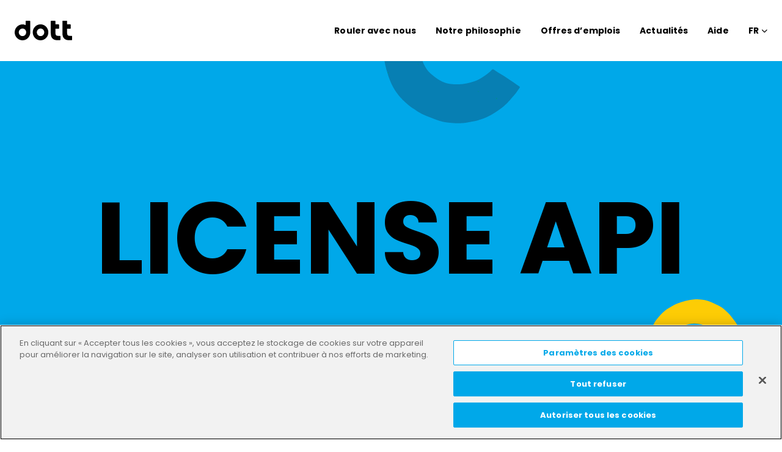

--- FILE ---
content_type: text/html; charset=UTF-8
request_url: https://ridedott.com/fr/license-api/
body_size: 24213
content:
<!DOCTYPE html>
<html lang="fr-FR">
<head>
            <!-- Google tag (gtag.js) -->
        <script async src="https://www.googletagmanager.com/gtag/js?id=G-M0CSDTTS4R"></script>
        <script>
            window.dataLayer = window.dataLayer || [];

            function gtag() {
                dataLayer.push( arguments );
            }

            gtag( 'js', new Date() );

            gtag( 'config', 'G-M0CSDTTS4R' );
        </script>
    
    <meta charset="UTF-8">
    <meta http-equiv="X-UA-Compatible" content="IE=edge,chrome=1">
    <meta name="viewport" content="width=device-width, initial-scale=1.0">

    <meta name='robots' content='index, follow, max-image-preview:large, max-snippet:-1, max-video-preview:-1' />
<!-- OneTrust Cookies Consent Notice start for ridedott.com -->

<script src="https://cdn.cookielaw.org/consent/902d248e-d981-475d-94c7-fc7bb312349e/otSDKStub.js" data-document-language="true" type="text/javascript" charset="UTF-8" data-domain-script="902d248e-d981-475d-94c7-fc7bb312349e" ></script>
<script type="text/javascript">
function OptanonWrapper() { }
</script>
<!-- OneTrust Cookies Consent Notice end for ridedott.com --><link rel="alternate" href="https://ridedott.com/api-licence/" hreflang="en" />
<link rel="alternate" href="https://ridedott.com/es/licencia-api/" hreflang="es" />
<link rel="alternate" href="https://ridedott.com/fr/license-api/" hreflang="fr" />
<link rel="alternate" href="https://ridedott.com/it/autorizzazione-api/" hreflang="it" />
<link rel="alternate" href="https://ridedott.com/nl/api-licentie/" hreflang="nl" />
<link rel="alternate" href="https://ridedott.com/pl/licencja-api/" hreflang="pl" />

	<!-- This site is optimized with the Yoast SEO plugin v26.6 - https://yoast.com/wordpress/plugins/seo/ -->
	<title>License API | Dott | Une mobilité durable</title>
	<meta name="description" content="Lisez les détails de notre plateforme API pour mieux comprendre comment nous communiquons techniquement avec notre application." />
	<link rel="canonical" href="https://ridedott.com/fr/license-api/" />
	<meta property="og:locale" content="fr_FR" />
	<meta property="og:locale:alternate" content="en_US" />
	<meta property="og:locale:alternate" content="es_ES" />
	<meta property="og:locale:alternate" content="it_IT" />
	<meta property="og:locale:alternate" content="nl_NL" />
	<meta property="og:locale:alternate" content="pl_PL" />
	<meta property="og:type" content="article" />
	<meta property="og:title" content="License API | Dott | Une mobilité durable" />
	<meta property="og:description" content="Lisez les détails de notre plateforme API pour mieux comprendre comment nous communiquons techniquement avec notre application." />
	<meta property="og:url" content="https://ridedott.com/fr/license-api/" />
	<meta property="og:site_name" content="Dott" />
	<meta property="article:publisher" content="https://www.facebook.com/dott.eu" />
	<meta property="article:modified_time" content="2024-06-03T08:27:33+00:00" />
	<meta name="twitter:card" content="summary_large_image" />
	<meta name="twitter:site" content="@Dott" />
	<meta name="twitter:label1" content="Durée de lecture estimée" />
	<meta name="twitter:data1" content="28 minutes" />
	<script type="application/ld+json" class="yoast-schema-graph">{"@context":"https://schema.org","@graph":[{"@type":"WebPage","@id":"https://ridedott.com/fr/license-api/","url":"https://ridedott.com/fr/license-api/","name":"License API | Dott | Une mobilité durable","isPartOf":{"@id":"https://ridedott.com/fr/#website"},"datePublished":"2022-07-26T08:28:58+00:00","dateModified":"2024-06-03T08:27:33+00:00","description":"Lisez les détails de notre plateforme API pour mieux comprendre comment nous communiquons techniquement avec notre application.","breadcrumb":{"@id":"https://ridedott.com/fr/license-api/#breadcrumb"},"inLanguage":"fr-FR","potentialAction":[{"@type":"ReadAction","target":["https://ridedott.com/fr/license-api/"]}]},{"@type":"BreadcrumbList","@id":"https://ridedott.com/fr/license-api/#breadcrumb","itemListElement":[{"@type":"ListItem","position":1,"name":"Accueil","item":"https://ridedott.com/fr/"},{"@type":"ListItem","position":2,"name":"License API"}]},{"@type":"WebSite","@id":"https://ridedott.com/fr/#website","url":"https://ridedott.com/fr/","name":"Dott","description":"Change mobility for good, together","publisher":{"@id":"https://ridedott.com/fr/#organization"},"potentialAction":[{"@type":"SearchAction","target":{"@type":"EntryPoint","urlTemplate":"https://ridedott.com/fr/?s={search_term_string}"},"query-input":{"@type":"PropertyValueSpecification","valueRequired":true,"valueName":"search_term_string"}}],"inLanguage":"fr-FR"},{"@type":"Organization","@id":"https://ridedott.com/fr/#organization","name":"Dott","url":"https://ridedott.com/fr/","logo":{"@type":"ImageObject","inLanguage":"fr-FR","@id":"https://ridedott.com/fr/#/schema/logo/image/","url":"https://ridedott.com/wp-content/uploads/2022/06/dott-logo.svg","contentUrl":"https://ridedott.com/wp-content/uploads/2022/06/dott-logo.svg","width":335,"height":114,"caption":"Dott"},"image":{"@id":"https://ridedott.com/fr/#/schema/logo/image/"},"sameAs":["https://www.facebook.com/dott.eu","https://x.com/Dott","https://www.instagram.com/dott_eu/","https://www.linkedin.com/company/wearedott/"]}]}</script>
	<!-- / Yoast SEO plugin. -->


<link rel='dns-prefetch' href='//unpkg.com' />
<link rel='dns-prefetch' href='//kit.fontawesome.com' />
<link rel='dns-prefetch' href='//cdnjs.cloudflare.com' />
<link rel='dns-prefetch' href='//cdn.jsdelivr.net' />
<link rel='dns-prefetch' href='//maps.googleapis.com' />
<link rel='dns-prefetch' href='//pro.fontawesome.com' />
<link href='https://fonts.gstatic.com' crossorigin rel='preconnect' />
<style id='wp-img-auto-sizes-contain-inline-css' type='text/css'>
img:is([sizes=auto i],[sizes^="auto," i]){contain-intrinsic-size:3000px 1500px}
/*# sourceURL=wp-img-auto-sizes-contain-inline-css */
</style>
<style id='wpgb-head-inline-css' type='text/css'>
.wp-grid-builder:not(.wpgb-template),.wpgb-facet{opacity:0.01}.wpgb-facet fieldset{margin:0;padding:0;border:none;outline:none;box-shadow:none}.wpgb-facet fieldset:last-child{margin-bottom:40px;}.wpgb-facet fieldset legend.wpgb-sr-only{height:1px;width:1px}
/*# sourceURL=wpgb-head-inline-css */
</style>
<link rel='stylesheet' id='luge-css' href='https://ridedott.com/wp-content/themes/ridedott/assets/css/lib/luge.css?ver=1672763397' type='text/css' media='all' />
<link rel='stylesheet' id='style-pilopress-css' href='https://ridedott.com/wp-content/themes/ridedott/pilopress/assets/styles.min.css?ver=1765796397' type='text/css' media='all' />
<link rel='stylesheet' id='plyr-css' href='https://cdnjs.cloudflare.com/ajax/libs/plyr/3.6.8/plyr.min.css?ver=3.6.8' type='text/css' media='all' />
<link rel='stylesheet' id='splidejs-css' href='https://cdn.jsdelivr.net/npm/@splidejs/splide@4.1.4/dist/css/splide.min.css?ver=4.1.4' type='text/css' media='all' />
<link rel='stylesheet' id='select2-css' href='https://cdnjs.cloudflare.com/ajax/libs/select2/4.0.13/css/select2.min.css?ver=4.0.13' type='text/css' media='all' />
<link rel='stylesheet' id='fa-pro-css' href='https://pro.fontawesome.com/releases/v5.15.1/css/all.css?ver=5.15.1' type='text/css' media='all' />
<script type="text/javascript" id="jquery-core-js-extra">
/* <![CDATA[ */
var ridedott = {"defaultMapStyle":"[\n   {\n      \"featureType\":\"administrative\",\n      \"stylers\":[\n         {\n            \"saturation\":-100\n         },\n         {\n            \"lightness\":20\n         },\n         {\n            \"visibility\":\"on\"\n         }\n      ]\n   },\n   {\n      \"featureType\":\"landscape.man_made\",\n      \"stylers\":[\n         {\n            \"saturation\":-60\n         },\n         {\n            \"lightness\":10\n         },\n         {\n            \"visibility\":\"simplified\"\n         }\n      ]\n   },\n   {\n      \"featureType\":\"landscape.natural\",\n      \"stylers\":[\n         {\n            \"saturation\":-60\n         },\n         {\n            \"lightness\":60\n         },\n         {\n            \"visibility\":\"simplified\"\n         }\n      ]\n   },\n   {\n      \"featureType\":\"poi\",\n      \"stylers\":[\n         {\n            \"saturation\":-100\n         },\n         {\n            \"lightness\":60\n         },\n         {\n            \"visibility\":\"off\"\n         }\n      ]\n   },\n   {\n      \"featureType\":\"road\",\n      \"stylers\":[\n         {\n            \"saturation\":-100\n         },\n         {\n            \"lightness\":40\n         },\n         {\n            \"visibility\":\"on\"\n         }\n      ]\n   },\n   {\n      \"featureType\":\"transit\",\n      \"stylers\":[\n         {\n            \"saturation\":-100\n         },\n         {\n            \"lightness\":60\n         },\n         {\n            \"visibility\":\"off\"\n         }\n      ]\n   },\n   {\n      \"featureType\":\"water\",\n      \"stylers\":[\n         {\n            \"saturation\":\"-100\"\n         },\n         {\n            \"lightness\":\"6\"\n         },\n         {\n            \"visibility\":\"on\"\n         }\n      ]\n   }\n]"};
var pipAddon = {"ajax":"https://ridedott.com/wp-admin/admin-ajax.php","theme":"https://ridedott.com/wp-content/themes/ridedott","layouts":"https://ridedott.com/wp-content/themes/ridedott/pilopress/layouts"};
//# sourceURL=jquery-core-js-extra
/* ]]> */
</script>
<script type="text/javascript" src="https://ridedott.com/wp-includes/js/jquery/jquery.min.js?ver=3.7.1" id="jquery-core-js"></script>
<script type="text/javascript" src="https://ridedott.com/wp-includes/js/jquery/jquery-migrate.min.js?ver=3.4.1" id="jquery-migrate-js"></script>
<script type="text/javascript" src="https://cdnjs.cloudflare.com/ajax/libs/rellax/1.12.1/rellax.min.js?ver=1.12.1" id="rellax-js"></script>
<script type="text/javascript" src="https://maps.googleapis.com/maps/api/js?key=AIzaSyCxmb4r8i1E-m5xaILcSHkmyH-C9PaFN1s&amp;ver=1.0" id="gmap-js"></script>
<noscript><style>.wp-grid-builder .wpgb-card.wpgb-card-hidden .wpgb-card-wrapper{opacity:1!important;visibility:visible!important;transform:none!important}.wpgb-facet {opacity:1!important;pointer-events:auto!important}.wpgb-facet *:not(.wpgb-pagination-facet){display:none}</style></noscript><script>document.documentElement.className += " js";</script>
                <script>(
                        function ( w, d, s, l, i ) {
                            w[l] = w[l] || [];
                            w[l].push( { 'gtm.start': new Date().getTime(), event: 'gtm.js' } );
                            var f                            = d.getElementsByTagName( s )[0],
                                j = d.createElement( s ), dl = l != 'dataLayer' ? '&l=' + l : '';
                            j.async                          = true;
                            j.src                            =
                                'https://www.googletagmanager.com/gtm.js?id=' + i + dl;
                            f.parentNode.insertBefore( j, f );
                        }
                    )( window, document, 'script', 'dataLayer', 'GTM-ML62P5M' );
                </script>
                <link rel="icon" href="https://ridedott.com/wp-content/uploads/2024/04/cropped-dottlogo90x90-entrance-logo-200x100cm-32x32.png" sizes="32x32" />
<link rel="icon" href="https://ridedott.com/wp-content/uploads/2024/04/cropped-dottlogo90x90-entrance-logo-200x100cm-192x192.png" sizes="192x192" />
<link rel="apple-touch-icon" href="https://ridedott.com/wp-content/uploads/2024/04/cropped-dottlogo90x90-entrance-logo-200x100cm-180x180.png" />
<meta name="msapplication-TileImage" content="https://ridedott.com/wp-content/uploads/2024/04/cropped-dottlogo90x90-entrance-logo-200x100cm-270x270.png" />
		<style type="text/css" id="wp-custom-css">
			.h-\[40px\] {
width: 120px;
}
		</style>
		</head>
<body data-rsssl=1 class="wp-singular page-template-default page page-id-3622 wp-custom-logo wp-theme-ridedott">
                <noscript>
                    <iframe src="https://www.googletagmanager.com/ns.html?id=GTM-ML62P5M"
                            height="0" width="0" style="display:none;visibility:hidden"></iframe>
                </noscript>
                    <header id="menu-contained-nemo-51" class="bg-white z-20 top-0 left-0 menu-contained-nemo relative w-full   py-0 md:py-0 lg:py-0">
        <div class="container wrapper-main h-[72px] lg:h-[100px]">
            <div class="inner-wrapper-main flex items-center justify-between lg:justify-start h-full">

                <div class="wrapper-logo z-10 min-w-max">
                                            <a href="https://ridedott.com/fr">
                            <!-- <img
                                    class="logo h-8 w-auto object-center object-cover"
                                    src="https://ridedott.com/wp-content/uploads/2022/06/dott-logo.svg"
                                    alt=""> -->
                                    <svg class="logo h-8 w-auto object-center object-cover" width="335" height="114" viewBox="0 0 335 114" fill="none" xmlns="http://www.w3.org/2000/svg">
                                        <path d="M248.075 87.4225C237.39 85.9385 237.983 74.3361 237.983 65.5669V46.5444H256.452C257.903 46.5444 259.09 45.3302 259.09 43.8462V23.6095C259.09 22.1254 257.903 20.9112 256.452 20.9112H237.983V2.69823C237.983 1.2142 236.796 0 235.345 0H213.249C211.798 0 210.611 1.2142 210.611 2.69823C210.611 16.8639 210.611 51.4012 210.611 62.3965C210.611 73.8639 210.149 86.4107 215.69 96.7988C221.758 108.131 234.422 113.191 246.69 113.325H264.367C265.818 113.325 267.005 112.111 267.005 110.627V90.7278C267.005 89.2438 265.818 88.0296 264.367 88.0296C259.024 88.0296 253.154 88.0971 248.075 87.4225Z" fill="currentColor"/>
                                        <path d="M316.005 87.4225C305.32 85.9385 305.913 74.3361 305.913 65.5669V46.5444H324.381C325.832 46.5444 327.02 45.3302 327.02 43.8462V23.6095C327.02 22.1254 325.832 20.9112 324.381 20.9112H305.913V2.69823C305.913 1.2142 304.726 0 303.275 0H281.179C279.728 0 278.541 1.2142 278.541 2.69823C278.541 16.8639 278.541 51.4012 278.541 62.3965C278.541 73.8639 278.079 86.4107 283.619 96.7988C289.688 108.131 302.351 113.191 314.62 113.325H332.296C333.747 113.325 334.935 112.111 334.935 110.627V90.7278C334.935 89.2438 333.747 88.0296 332.296 88.0296C326.954 88.0296 321.083 88.0971 316.005 87.4225Z" fill="currentColor"/>
                                        <path d="M150.984 20.8438C125.854 20.8438 105.473 41.6875 105.473 67.3881C105.473 93.0887 125.854 113.932 150.984 113.932C176.114 113.932 196.494 93.0887 196.494 67.3881C196.494 41.6875 176.179 20.8438 150.984 20.8438ZM150.984 89.5135C139.045 89.5135 129.349 79.5976 129.349 67.3881C129.349 55.1786 139.045 45.2627 150.984 45.2627C162.922 45.2627 172.618 55.1786 172.618 67.3881C172.618 79.5976 162.922 89.5135 150.984 89.5135Z" fill="currentColor"/>
                                        <path d="M63.9185 2.69822V24.9586C32.9843 10.9278 -2.23722 36.426 0.137268 70.8284C2.37984 103.409 37.4694 123.849 65.9632 109.076C81.1995 101.049 90.8953 85.0615 90.9613 67.5231V2.69822C90.9613 1.2142 89.774 0 88.3229 0H66.5568C65.0398 0 63.9185 1.2142 63.9185 2.69822ZM45.7142 89.5136C33.7758 89.5136 24.08 79.5976 24.08 67.3882C24.08 55.1787 33.7758 45.2627 45.7142 45.2627C57.6525 45.2627 67.3483 55.1787 67.3483 67.3882C67.2164 79.5976 57.5866 89.3787 45.7142 89.5136Z" fill="currentColor"/>
                                    </svg>
                        </a>
                                    </div>

                <div id="burger" class="wrapper-burger-button block lg:hidden z-10">
                    <button id="nav-toggle"
                            class="burger-button flex items-center px-3 py-2 rounded text-black focus:outline-none">
                        <svg class="close burger-button-close fill-current h-6 w-6" version="1.1" viewBox="0 0 384 384">
                            <title>Menu</title>
                            <rect x="0" y="277.333" width="384" height="42.667"></rect>
                            <rect x="0" y="170.667" width="384" height="42.667"></rect>
                            <rect x="0" y="64" width="384" height="42.667"></rect>
                        </svg>
                        <svg class="open burger-button-open h-6 w-6 fill-current hidden" version="1.1" viewBox="0 0 298.667 298.667">
                            <title>Menu</title>
                            <polygon
                                    points="298.667,30.187 268.48,0 149.333,119.147 30.187,0 0,30.187 119.147,149.333 0,268.48 30.187,298.667 149.333,179.52 268.48,298.667 298.667,268.48 179.52,149.333"></polygon>
                        </svg>
                    </button>
                </div>

                <nav
                        id="main-menu-fr"
                        class="wrapper-menu-items lg:flex w-full h-auto lg:h-full items-center justify-end absolute lg:static top-[72px] left-full bg-white lg:bg-transparent z-50 transition-all pb-12 lg:pb-0 border-t border-gray lg:border-0">
                    <ul id="menu-main-menu-fr" class=" w-8/12 mx-auto lg:mx-0 lg:w-full lg:flex items-center lg:justify-end lg:h-full p-4 lg:p-0"><li id="menu-item-14392" class="menu-item menu-item-type-post_type menu-item-object-page menu-item-14392"><a href="https://ridedott.com/fr/rouler-avec-dott/">Rouler avec nous</a></li>
<li id="menu-item-15181" class="menu-item menu-item-type-post_type menu-item-object-page menu-item-15181"><a href="https://ridedott.com/fr/notre-philosophie/">Notre philosophie</a></li>
<li id="menu-item-6354" class="menu-item menu-item-type-custom menu-item-object-custom menu-item-6354"><a href="/fr/offres-demplois/">Offres d&#8217;emplois</a></li>
<li id="menu-item-14809" class="menu-item menu-item-type-custom menu-item-object-custom menu-item-14809"><a href="https://ridedott.com/fr/press-release/">Actualités</a></li>
<li id="menu-item-5771" class="menu-item menu-item-type-custom menu-item-object-custom menu-item-5771"><a href="https://help.ridedott.com/fr">Aide</a></li>
<li id="menu-item-5765" class="pll-parent-menu-item menu-item menu-item-type-custom menu-item-object-custom menu-item-has-children menu-item-5765 group relative"><a href="#pll_switcher">FR</a>
<ul class="sub-menu  top-full left-0 h-auto absolute hidden group-hover:block p-4 shadow text-white bg-quaternary min-w-max rounded-[0.8rem]">
	<li id="menu-item-5765-en" class="lang-item lang-item-30 lang-item-en lang-item-first menu-item menu-item-type-custom menu-item-object-custom menu-item-5765-en"><a href="https://ridedott.com/api-licence/" hreflang="en-US" lang="en-US">EN</a></li>
	<li id="menu-item-5765-es" class="lang-item lang-item-37 lang-item-es menu-item menu-item-type-custom menu-item-object-custom menu-item-5765-es"><a href="https://ridedott.com/es/licencia-api/" hreflang="es-ES" lang="es-ES">ES</a></li>
	<li id="menu-item-5765-it" class="lang-item lang-item-97 lang-item-it menu-item menu-item-type-custom menu-item-object-custom menu-item-5765-it"><a href="https://ridedott.com/it/autorizzazione-api/" hreflang="it-IT" lang="it-IT">IT</a></li>
	<li id="menu-item-5765-nl" class="lang-item lang-item-322 lang-item-nl menu-item menu-item-type-custom menu-item-object-custom menu-item-5765-nl"><a href="https://ridedott.com/nl/api-licentie/" hreflang="nl-NL" lang="nl-NL">NL</a></li>
	<li id="menu-item-5765-pl" class="lang-item lang-item-109 lang-item-pl menu-item menu-item-type-custom menu-item-object-custom menu-item-5765-pl"><a href="https://ridedott.com/pl/licencja-api/" hreflang="pl-PL" lang="pl-PL">PL</a></li>
</ul>
</li>
</ul>
                                        <div class="lg:hidden p-4 w-8/12 mx-auto relative z-50">
                        <ul id="legals-top" class=""><li id="menu-item-6461" class="menu-item menu-item-type-custom menu-item-object-custom current-menu-ancestor current-menu-parent menu-item-has-children menu-item-6461 group relative"><a href="#">Conditions</a>
<ul class="sub-menu  top-full left-0 h-auto absolute hidden group-hover:block p-4 shadow text-white bg-quaternary min-w-max rounded-[0.8rem]">
	<li id="menu-item-16416" class="menu-item menu-item-type-custom menu-item-object-custom menu-item-16416"><a href="https://ridedott.com/fr/conditions-generales/">Conditions d&rsquo;utilisation</a></li>
	<li id="menu-item-16755" class="menu-item menu-item-type-post_type menu-item-object-page menu-item-16755"><a href="https://ridedott.com/fr/assurance/">Assurance</a></li>
	<li id="menu-item-6457" class="menu-item menu-item-type-post_type menu-item-object-page menu-item-6457"><a href="https://ridedott.com/fr/conditions-dutilisation-du-site-web/">Conditions D’Utilisation Du Site Web</a></li>
	<li id="menu-item-6458" class="menu-item menu-item-type-post_type menu-item-object-page current-menu-item page_item page-item-3622 current_page_item menu-item-6458"><a href="https://ridedott.com/fr/license-api/" aria-current="page">Licence API</a></li>
	<li id="menu-item-6459" class="menu-item menu-item-type-post_type menu-item-object-page current-menu-item page_item page-item-3622 current_page_item menu-item-6459"><a href="https://ridedott.com/fr/license-api/" aria-current="page">Code de conduite des fournisseurs</a></li>
	<li id="menu-item-10916" class="menu-item menu-item-type-post_type menu-item-object-page menu-item-10916"><a href="https://ridedott.com/slavery-and-human-trafficking-statement/">Slavery and Human Trafficking Statement</a></li>
</ul>
</li>
<li id="menu-item-6462" class="menu-item menu-item-type-custom menu-item-object-custom menu-item-has-children menu-item-6462 group relative"><a href="#">Confidentialité</a>
<ul class="sub-menu  top-full left-0 h-auto absolute hidden group-hover:block p-4 shadow text-white bg-quaternary min-w-max rounded-[0.8rem]">
	<li id="menu-item-16841" class="menu-item menu-item-type-post_type menu-item-object-page menu-item-privacy-policy menu-item-16841"><a rel="privacy-policy" href="https://ridedott.com/fr/politique-confidentialite/">Politique de Confidentialité</a></li>
	<li id="menu-item-23941" class="menu-item menu-item-type-custom menu-item-object-custom menu-item-23941"><a href="https://ridedott.com/privacy/dpo/">Data Protection Officer</a></li>
	<li id="menu-item-12527" class="menu-item menu-item-type-post_type menu-item-object-page menu-item-12527"><a href="https://ridedott.com/cookies/">Cookie Statement</a></li>
	<li id="menu-item-12528" class="ot-sdk-show-settings menu-item menu-item-type-custom menu-item-object-custom menu-item-12528"><a href="#">Manage Cookies</a></li>
</ul>
</li>
<li id="menu-item-6473" class="menu-item menu-item-type-post_type menu-item-object-page menu-item-6473"><a href="https://ridedott.com/fr/nos-bureaux/">Bureaux</a></li>
</ul>                    </div>
                </nav>

            </div>
        </div>
    </header>
    <section id="hero-terms-insurance-dott-52"            class="hero-terms-insurance-dott relative w-full   py-0 md:py-0 lg:py-0 flex items-center"  style="padding-top:100px;">

                        <div class="backgrounds | absolute -top-20 right-1/3 half-circle-blue">
                    <img
                            src="https://ridedott.com/wp-content/themes/ridedott/assets/media/half-circle-blue.svg" alt=""
                            data-rellax-speed="2"
                            class="rellax | relative z-10">
                </div>
                <div class="backgrounds | absolute bottom-right circle-yellow">
                    <img
                            src="https://ridedott.com/wp-content/themes/ridedott/assets/media/circle-yellow.svg" alt=""
                            data-rellax-speed="2"
                            class="rellax | relative z-10">
                </div>
                
        
        
                    <div class="overlay absolute top-0 left-0 w-full h-full bg-primary opacity-100"></div>
        
        <div class="relative z-10 wrapper-content h-full w-full container">
            <div class="content text-center mx-auto  w-full sm:w-full lg:w-full">
                <h1></h1>
<h1></h1>
<p>&nbsp;</p>
<p>&nbsp;</p>
<p>&nbsp;</p>
<h1 style="text-align: center;"><span class="big-title">License API</span></h1>
<p>&nbsp;</p>
<p>&nbsp;</p>
<p>&nbsp;</p>
<p>&nbsp;</p>
<p>&nbsp;</p>

                            </div>
        </div>

                    <div class="playful transition-colors duration-200 absolute inset-x-0 -bottom-2 lg:-bottom-4 text-primary">
                <svg preserveAspectRatio="none" version="1.1" width="1440" height="60.3"
     viewBox="0 0 1440 60.3" xmlns="http://www.w3.org/2000/svg">
    <path fill="currentColor" d="M1440,0.2H0v48.7c9.3,3.8,18.7,4.2,28,4.4c33.2,0.6,66.4-0.4,99.4,3.7c3.6,0.4,7.4,0.3,11,0.3
        c73.7,0,147.4,0,221.2-0.1c6,0,11.8-0.4,17.7-0.7c14-0.8,27.9-2.2,41.9-2.4c28.7-0.4,57.5-0.1,86.2,0.1c6.6,0,13.3,0.5,19.8,0.9
        c11,0.6,22.1,1.9,33.1,2c60.4,0.6,120.9,1.2,181.3,1.3c117.2,0.2,234.4,0,351.6,0.2c18.3,0.1,36.7,1.2,55.2,1.7
        c2.9,0.1,5.9,0,8.8-0.1c14-0.5,27.9-1.2,41.9-1.6c20.6-0.7,41.4-0.1,61.8-2.1c22.8-2.3,45.5-2.4,68.4-2.9c15.4-0.4,31,0.3,46.3-1.3
        c16.9-1.8,33.8-2.6,50.7-2.8c6.8-0.1,11.9-0.2,15.6-0.8V0.2z"/>
</svg>
            </div>
        
        
    </section>
    <section id="wysiwyg-simple-nemo-53"            class="wysiwyg-simple-nemo relative w-full   py-6 md:py-8 lg:py-16 "
    >

        
        
        <div class="container">
            <div class="mx-auto  w-8/12 sm:w-8/12 lg:w-8/12">

                <div class="content ">
                    <p><strong>DOTT PARTNER API &#8211; TERMS OF USE</strong></p>
<p>These Application Programming Interface terms of use (“<strong>Terms of Use</strong>”), govern your access to and use of the Dott application programming interface and any documentation or other materials made available to you by Dott, including, without limitation, any Updates (collectively “<strong>API</strong>”) provided to you by emTransit B.V. its subsidiaries and affiliates (collectively “<strong>Dott</strong>”). By accessing the API you agree to be bound by these Terms of Use.</p>
<p><strong>BY ACCESSING OR USING THE API YOU (A) ACKNOWLEDGE THAT YOU HAVE READ AND UNDERSTAND THESE TERMS OF USE; (B) REPRESENT AND WARRANT THAT YOU HAVE THE RIGHT, POWER, AND AUTHORITY TO ENTER INTO THESE TERMS OF USE; AND (C) ACCEPT THESE TERMS OF USE AND AGREE THAT YOU ARE LEGALLY BOUND BY THEM.</strong></p>
<p>In these Terms of Use, you and Dott are each referred to as a “<strong>Party</strong>” and collectively the “<strong>Parties</strong>”</p>
<p>1.<span> </span><u>License</u>.</p>
<p>(a)<span> </span><u>License Grant</u>. Subject to the terms and conditions set forth in these Terms of Use, Dott hereby grants you a limited, revocable, non-exclusive, non-transferable, non-sublicensable license during the term of these Terms of Use to: (i) use the API solely for the purposes of internally developing applications to interact with the API (the “<strong>Applications</strong>”); and (ii) display Dott’s proprietary trademarks, trade names, branding, or logos made available for use in connection with the API pursuant to these Terms of Use (“<strong>Dott Marks</strong>”) in compliance with usage guidelines Dott may specify from time to time solely in connection with the use of the API and the Applications and not in connection with the advertising, promotion, distribution, or sale of any other products or services. If you use the API as an interface or in conjunction with Dott’s Products, then the Dott’s terms and conditions applicable to Dott’s products and services available via the API (“<strong>Dott Products</strong>”) shall also apply to your end users.</p>
<p><span style="font-weight: 400;">(b) </span><span style="text-decoration: underline;"><span style="font-weight: 400;">Use Restrictions</span></span><span style="font-weight: 400;"><span style="text-decoration: underline;">.</span> You shall not use the API or any Dott Mark for any purposes beyond the scope of the license granted in these Terms of Use. You shall not use the API or any Dott Mark in any manner that does or could potentially undermine the security of the API or any data or information stored or transmitted using the API. Without limiting the foregoing and except as expressly set forth in these Terms of Use, you shall not at any time, and shall not permit others to: (i) copy, modify, or create derivative works of the API, in whole or in part; (ii) obtain any commercial or financial benefit from the API or the data provided by the API, including, renting, leasing, lending, selling, sublicensing, assigning, distributing, publishing, transfering, or otherwise making available the API or any data provided by the API; (iii) disable or modify any features, functionality or security controls of the API, nor defeat, avoid, bypass, remove, deactivate or otherwise circumvent any protection mechanisms for the API, or reverse engineer, disassemble, decompile, decode, adapt, or otherwise attempt to derive or gain access to any software component of the API, in whole or in part; (iv) remove any proprietary notices from the API; (v) use the API in any manner or for any purpose that infringes, misappropriates, or otherwise violates any intellectual property right or other right of any person, or that violates any applicable law; (vi) combine or integrate the API with any software, technology, services, or materials not authorized by Dott; (vii) design or permit the Applications to disable, override, or otherwise interfere with any Dott-implemented communications to end users, consent screens, user settings, alerts, warning, or the like; (viii) use the API in any of the Applications to replicate or attempt to replace the user experience of the Dott Product; (ix) improperly use the API, including creating Internet “links” to any part of the API, “framing” or “mirroring” any part of the API on any other websites or systems, or “scraping” or otherwise improperly obtaining data from the API; (x) attempt to cloak, conceal or mask the your identity or the identity of the Applications when requesting authorization to use or accessing the API; or (xi) use the databases or the individual data you access via the API for any purpose other than to connect to the Dott Product including, competitive analysis, benchmarking or aggregation of such data with competitors of Dott.</span></p>
<p>(c)<span> </span><u>Reservation of Rights</u>. Dott reserves all rights not expressly granted to you in these Terms of Use. Except for the limited rights and licenses expressly granted under these Terms of Use, nothing in these Terms of Use grants, by implication, waiver, estoppel, or otherwise, to you or any third party any intellectual property rights or other right, title, or interest in or to the API.</p>
<p>2.<span> </span><u>Your Responsibilities</u>.</p>
<p>(a) You are responsible and liable for all uses of the API resulting from access provided by you, directly or indirectly, whether such access or use is permitted by or in violation of these Terms of Use. Without limiting the generality of the foregoing, you are responsible for all acts and omissions of your end users in connection with the Application and their use of the API, if any. Any act or omission by your end user that would constitute a breach of these Terms of Use if taken by you will be deemed a breach of these Terms of Use by you. You shall take reasonable efforts to make all of your end users aware of these Terms of Use’s provisions as applicable to such end user’s use of the API, and shall cause end users to comply with such provisions.</p>
<p>(b) You must obtain a security key (“<strong>API Key</strong>”) through a registration process communicated by Dott, to use and access the API. You may not share the API Key with any third party (including by embedding the API Key in open source projects), must keep the API Key and all log-in information secure, and must use the API Key as your sole means of accessing the API. The API Key may be revoked at any time by Dott.</p>
<p>(c) You shall comply with these Terms of Use, all applicable laws, rules, and regulations, and all guidelines, standards, and any additional requirements that may be communicated to you by Dott from time to time. You shall monitor the use of the Applications for any activity that violates applicable laws, rules, and regulations or any of these Terms of Use, including any fraudulent, inappropriate, or potentially harmful behavior, and promptly restrict any offending users of the Applications from further use of the Applications. You are solely responsible for posting any privacy notices and obtaining any consents from your end users required under applicable laws, rules, and regulations for their use of the Applications.</p>
<p>(d) You will use commercially reasonable efforts to safeguard the API and Dott Marks (including all copies thereof) from infringement, misappropriation, theft, misuse, or unauthorized access. You will promptly notify Dott if you become aware of any infringement of any intellectual property rights in the API or Dott Marks and will fully cooperate with Dott, in any legal action taken by Dott to enforce Dott’s intellectual property rights.</p>
<p>(e) All use by you of the Dott Marks, if any, will comply with any usage guidelines that Dott may specify from time to time. You agree that your use of the Dott Marks in connection with these Terms of Use will not create any right, title, or interest in or to the Dott Marks in favor of yourself and all goodwill associated with the use of the Dott Marks will inure to the benefit of Dott.</p>
<p>3.<span> </span><u>No Support/Support; Updates</u>.</p>
<p>(a)<span> </span><u>No Support</u>. These Terms of Use do not entitle you to any support for the API.</p>
<p>(b)<span> </span><u>Updates</u>. During the Term, Dott shall provide you, at no additional charge, all Updates, each of which are a part of the API and are subject to these Terms of Use. You acknowledge that Dott may require you obtain and use the most recent version of the API. Updates may adversely affect how the Applications communicate with the API. You are required to make any changes to the Applications that are required for integration as a result of such Update at your sole cost and expense. “<strong>Updates</strong>” means any updates, bug fixes, patches, or other error corrections to the API that Dott generally makes available free of charge to all licensees of the API.</p>
<p>4.<span> </span><u>No Fee/Fees and Payment</u>.</p>
<p>(a)<span> </span><u>No Fees</u>. You acknowledge and agree that no license fees or other payments will be due under these Terms of Use in exchange for the rights granted hereunder. You acknowledge and agree that this fee arrangement is made in consideration of the mutual covenants set forth in this agreement, including, without limitation, the disclaimers, exclusions, and limitations of liability set forth herein.</p>
<p>(b)<span> </span><u>Taxes</u>. All Fees and other amounts payable by you under these Terms of Use are exclusive of taxes and similar assessments. You are responsible for all sales, use, and excise taxes, and any other similar taxes, duties, and charges of any kind imposed by any local governmental or regulatory authority on any amounts payable by you hereunder, other than any taxes imposed on Dott’s income.</p>
<p>5.<span> </span><u>Confidential Information</u>. From time to time during the Term, Dott may disclose or make available to you information about its business affairs, products, confidential intellectual property, trade secrets, third-party confidential information, and other sensitive or proprietary information, whether orally or in written, electronic, or other form or media/in written or electronic form or media, and whether or not marked, designated or otherwise identified as “confidential” (collectively, “<strong>Confidential Information</strong>”). You shall only use such Confidential Information for the purposes set out in these Terms of Use and shall not disclose such Confidential Information to any person or entity, except your employees who have a need to know the Confidential Information in order for you to exercise your rights or perform its obligations hereunder. Notwithstanding the foregoing, you may disclose Confidential Information to the limited extent required in order to comply with the order of a court or other governmental body, or as otherwise necessary to comply with applicable law, provided that you shall first give written notice to Dott and made a reasonable effort to obtain a protective order.</p>
<p>6.<span> </span><u>Collection and Use of Information</u>. Dott may collect certain information through the API about you or any of your employees, contractors, or agents. By accessing, using, and providing information to or through the API, you consents to all actions taken by Dott with respect to your information in compliance with the then-current version of Dott’s privacy policy and data protection requirements available at:<span> </span><a href="https://www.ridedott.com/privacy" target="_blank" rel="noopener"><u>www.ridedott.com/privacy</u></a>.</p>
<p>The data provided to you via the API shall not include any Personal Data (as defined in the General Data Protection Regulation 2016/679). Should the Parties determine that any access to Personal Data is provided via the API, you agree that you will conclude a data processing agreement with Dott in the form and manner prescribed by Dott.</p>
<p>7.<span> </span><u>Intellectual Property Ownership; Feedback</u>. You acknowledges that, as between you and Dott, (a) Dott owns all right, title, and interest, including all intellectual property rights, in and to the API, and the Dott Products, and the Dott Marks, and (b) you owns all right, title, and interest, including all intellectual property rights, in and to the Applications, excluding the aforementioned rights in Section 7(a). If you or any of your employees, contractors, and agents sends or transmits any communications or materials to Dott by mail, email, telephone, or otherwise, suggesting or recommending changes to the API, and the Dott Products, or the Dott Marks, including without limitation, new features or functionality relating thereto, or any comments, questions, suggestions, or the like (”<strong>Feedback</strong>”), all such Feedback is and will be treated as non-confidential. You hereby assigns to Dott on your behalf, and on behalf of your employees, contractors, and agents, all right, title, and interest in, and Dott is free to use, without any attribution or compensation to you or any third party, any ideas, know-how, concepts, techniques, or other intellectual property rights contained in the Feedback, for any purpose whatsoever, although Dott is not required to use any Feedback.</p>
<p>8.<span> </span><u>Disclaimer of Warranties</u>. THE API AND DOTT MARKS ARE PROVIDED “AS IS” AND DOTT SPECIFICALLY DISCLAIMS ALL WARRANTIES, WHETHER EXPRESS, IMPLIED, STATUTORY, OR OTHERWISE. DOTT SPECIFICALLY DISCLAIMS ALL IMPLIED WARRANTIES OF MERCHANTABILITY, FITNESS FOR A PARTICULAR PURPOSE, TITLE, AND NON-INFRINGEMENT, AND ALL WARRANTIES ARISING FROM COURSE OF DEALING, USAGE, OR TRADE PRACTICE. DOTT MAKES NO WARRANTY OF ANY KIND THAT THE API OR DOTT MARKS, OR ANY PRODUCTS OR RESULTS OF THE USE THEREOF, WILL MEET YOUR OR ANY OTHER PERSON’S REQUIREMENTS, OPERATE WITHOUT INTERRUPTION, ACHIEVE ANY INTENDED RESULT, BE COMPATIBLE OR WORK WITH ANY OF YOUR OR ANY THIRD PARTY’S SOFTWARE, SYSTEM, OR OTHER SERVICES, OR BE SECURE, ACCURATE, COMPLETE, FREE OF HARMFUL CODE, OR ERROR-FREE, OR THAT ANY ERRORS OR DEFECTS CAN OR WILL BE CORRECTED.</p>
<p>9.<span> </span><u>Indemnification</u>. You agrees to indemnify, defend, and hold harmless Dott and its officers, directors, employees, agents, affiliates, successors, and assigns from and against any and all losses, damages, liabilities, deficiencies, claims, actions, judgments, settlements, interest, awards, penalties, fines, costs, or expenses of whatever kind, including attorneys’ fees, arising from or relating to (a) your use or misuse of the API or Dott Marks, (b) your breach of these Terms of Use, and (c) the Applications, including any end user’s use thereof. In the event Dott seeks indemnification or defense from you under this provision, Dott will promptly notify you in writing of the claim(s) brought against Dott for which Dott seeks indemnification or defense. Dott reserves the right, at Dott’s option and in Dott’s sole discretion, to assume full control of the defense of claims with legal counsel of Dott’s choice. You may not enter into any third-party agreement that would, in any manner whatsoever, constitute an admission of fault by Dott or bind Dott in any manner, without Dott’s prior written consent. In the event Dott assumes control of the defense of such claim, Dott will not settle any such claim requiring payment from you without your prior written approval.</p>
<p>10.<span> </span><u>Limitations of Liability</u>. TO THE FULLEST EXTENT PERMITTED UNDER APPLICABLE LAW, IN NO EVENT WILL DOTT BE LIABLE TO YOU OR TO ANY THIRD PARTY UNDER ANY TORT, CONTRACT, NEGLIGENCE, STRICT LIABILITY, OR OTHER LEGAL OR EQUITABLE THEORY FOR (a) ANY LOST PROFITS, LOST OR CORRUPTED DATA, COMPUTER FAILURE OR MALFUNCTION, INTERRUPTION OF BUSINESS, OR OTHER SPECIAL, INDIRECT, INCIDENTAL, OR CONSEQUENTIAL DAMAGES OF ANY KIND ARISING OUT OF THE USE OR INABILITY TO USE THE API; OR (b) ANY DAMAGES, IN THE AGGREGATE, IN EXCESS OF FIFTY EUROS WHETHER OR NOT SUCH LOSS OR DAMAGES ARE FORESEEABLE OR YOU WERE ADVISED OF THE POSSIBILITY OF SUCH DAMAGES. ANY CLAIM YOU MAY HAVE ARISING OUT OF OR RELATING TO THIS AGREEMENT MUST BE BROUGHT WITHIN 1 MONTH AFTER THE OCCURRENCE OF THE EVENT GIVING RISE TO SUCH CLAIM.</p>
<p>11.<span> </span><u>Term and Termination</u>.</p>
<p>(a)<span> </span><u>Term</u>. These Terms of Use shall apply from the date you first access the API and shall remain in force for as long as you continue to access or use the API, until terminated pursuant to Section 11(b) below.</p>
<p>(b)<span> </span><u>Termination</u>. (i) Dott may immediately terminate or suspend these Terms of Use, any rights granted herein, and your licenses under these Terms of Use, in Dott’s sole discretion at any time and for any reason, by providing notice to you or revoking access to the API. These Terms of Use will terminate immediately and automatically without any notice if you violate any of these Terms of Use.</p>
<p>(ii) You may terminate these Terms of Use for convenience for any reason or no reason upon 90 days prior written notice to Dott/at any time by ceasing your access to and use of the API and Dott Marks.</p>
<p>(iii) Either Party may terminate these Terms of Use, effective on written notice to the other Party, if the other Party materially breaches these Terms of Use, and such breach: (A) is incapable of cure; or (B) being capable of cure, remains uncured 30 days after the non-breaching Party provides the breaching Party with written notice of such breach.</p>
<p>(iii) Either Party may terminate these Terms of Use, effective immediately upon written notice to the other Party, if the other Party: (A) becomes insolvent or is generally unable to pay, or fails to pay, its debts as they become due; (B) files or has filed against it, a petition for voluntary or involuntary bankruptcy or otherwise becomes subject, voluntarily or involuntarily, to any proceeding under any domestic or foreign bankruptcy or insolvency law; (C) makes or seeks to make a general assignment for the benefit of its creditors; or (D) applies for or has appointed a receiver, trustee, custodian, or similar agent appointed by order of any court of competent jurisdiction to take charge of or sell any material portion of its property or business.</p>
<p>(c)<span> </span><u>Effect of Expiration or Termination</u>. Upon expiration or termination of these Terms of Use for any reason all licenses and rights granted to you under these Terms of Use will also terminate and you must cease using, destroy, and permanently erase from all devices and systems you directly or indirectly control all copies of the API,the Dott Marks, Confidential Information and any other Dott intellectual property.</p>
<p>(d)<span> </span><u>Survival</u>. Any terms that by their nature are intended to continue beyond the termination or expiration of these Terms of Use will survive termination.</p>
<p>12.<span> </span><u>Miscellaneous</u>.</p>
<p>These Terms of Use are governed by the laws of the Netherlands, without regard to conflicts of law principles, and all claims arising out of or relating to these Terms of Use will be brought exclusively in the courts of Amsterdam, the Netherlands, and you consent to jurisdiction in those courts. You may not assign any of the rights or obligations under these Terms of Use, by operation of law or otherwise, without the prior written consent of Dott. Any attempted assignment in violation of this paragraph is void. Dott may exercise its rights herein in its sole discretion and without prior notice. These Terms of Use constitute the entire agreement between the Parties with respect to the subject matter and supersede and merge all prior proposals, understandings and contemporaneous communications. Any delay by Dott in enforcing any of its rights under these Terms of Use, including with regard to your non-compliance, shall not constitute a waiver of Dott’s rights to future enforcement of its rights under these Terms of Use. If any provision of these Terms of Use are determined to be invalid or unenforceable by a court of competent jurisdiction, that provision will be restated and enforced to the maximum extent permissible and the remaining provisions of these Terms of Use will remain in full force and effect.</p>
                </div>

            </div>
        </div>

        
        
    </section>
<footer id="footer-inline-dott-54"        class="footer-inline-dott relative w-full   py-6 md:py-6 lg:py-6"
        style=""
    >

    <div class="lg:mx-16 xl:mx-24">
        <div class="top-line lg:flex items-end justify-between">
            <nav class="nav-footer ">
                <ul id="footer" class="menu-footer"><li id="menu-item-14393" class="menu-item menu-item-type-post_type menu-item-object-page menu-item-14393"><a href="https://ridedott.com/fr/rouler-avec-dott/">Rouler avec nous</a></li>
<li id="menu-item-15213" class="menu-item menu-item-type-post_type menu-item-object-page menu-item-15213"><a href="https://ridedott.com/fr/notre-philosophie/">Notre philosophie</a></li>
<li id="menu-item-14395" class="menu-item menu-item-type-custom menu-item-object-custom menu-item-14395"><a href="/fr/offres-demplois/">Offres d’emplois</a></li>
<li id="menu-item-15842" class="menu-item menu-item-type-custom menu-item-object-custom menu-item-15842"><a href="/fr/press-release/">Actualités</a></li>
<li id="menu-item-24199" class="menu-item menu-item-type-custom menu-item-object-custom menu-item-24199"><a href="https://ridedott.com/locations/">Villes</a></li>
</ul>            </nav>

                        <nav class="legals">
                <ul id="legals" class="menu-legals"><li class="menu-item menu-item-type-custom menu-item-object-custom current-menu-ancestor current-menu-parent menu-item-has-children menu-item-6461 group relative"><a href="#">Conditions</a>
<ul class="sub-menu  legals-menu bottom-full right-0 h-auto absolute hidden group-hover:block p-4 shadow text-white bg-quaternary min-w-max rounded-[0.8rem]">
	<li class="menu-item menu-item-type-custom menu-item-object-custom menu-item-16416"><a href="https://ridedott.com/fr/conditions-generales/">Conditions d&rsquo;utilisation</a></li>
	<li class="menu-item menu-item-type-post_type menu-item-object-page menu-item-16755"><a href="https://ridedott.com/fr/assurance/">Assurance</a></li>
	<li class="menu-item menu-item-type-post_type menu-item-object-page menu-item-6457"><a href="https://ridedott.com/fr/conditions-dutilisation-du-site-web/">Conditions D’Utilisation Du Site Web</a></li>
	<li class="menu-item menu-item-type-post_type menu-item-object-page current-menu-item page_item page-item-3622 current_page_item menu-item-6458"><a href="https://ridedott.com/fr/license-api/" aria-current="page">Licence API</a></li>
	<li class="menu-item menu-item-type-post_type menu-item-object-page current-menu-item page_item page-item-3622 current_page_item menu-item-6459"><a href="https://ridedott.com/fr/license-api/" aria-current="page">Code de conduite des fournisseurs</a></li>
	<li class="menu-item menu-item-type-post_type menu-item-object-page menu-item-10916"><a href="https://ridedott.com/slavery-and-human-trafficking-statement/">Slavery and Human Trafficking Statement</a></li>
</ul>
</li>
<li class="menu-item menu-item-type-custom menu-item-object-custom menu-item-has-children menu-item-6462 group relative"><a href="#">Confidentialité</a>
<ul class="sub-menu  legals-menu bottom-full right-0 h-auto absolute hidden group-hover:block p-4 shadow text-white bg-quaternary min-w-max rounded-[0.8rem]">
	<li class="menu-item menu-item-type-post_type menu-item-object-page menu-item-privacy-policy menu-item-16841"><a rel="privacy-policy" href="https://ridedott.com/fr/politique-confidentialite/">Politique de Confidentialité</a></li>
	<li class="menu-item menu-item-type-custom menu-item-object-custom menu-item-23941"><a href="https://ridedott.com/privacy/dpo/">Data Protection Officer</a></li>
	<li class="menu-item menu-item-type-post_type menu-item-object-page menu-item-12527"><a href="https://ridedott.com/cookies/">Cookie Statement</a></li>
	<li class="ot-sdk-show-settings menu-item menu-item-type-custom menu-item-object-custom menu-item-12528"><a href="#">Manage Cookies</a></li>
</ul>
</li>
<li class="menu-item menu-item-type-post_type menu-item-object-page menu-item-6473"><a href="https://ridedott.com/fr/nos-bureaux/">Bureaux</a></li>
</ul>            </nav>


            
        </div>

        <div class="line-bottom flex items-center justify-between pt-5 lg:px-0">
                            <img
                        class="h-6 w-fit" src="https://ridedott.com/wp-content/uploads/2022/06/dott-logo.svg"
                        alt="">
            
            <div class="social-languages">
                                                        <div class="languages ml-4 hidden lg:inline-block relative">
                                                    <a class="button mr-4 uppercase p-small font-bold" href="https://help.ridedott.com/hc/fr" target="_blank">HELP</a>
                                                <button type="button" class="uppercase p-small group font-bold">
                            Language: fr                            <ul class="hidden absolute right-0 bottom-full p-4 z-50 group-hover:block bg-quaternary font-bold text-center text-white rounded-[0.8rem]">
                                	<li class="lang-item lang-item-30 lang-item-en lang-item-first"><a lang="en-US" hreflang="en-US" href="https://ridedott.com/api-licence/">EN</a></li>
	<li class="lang-item lang-item-37 lang-item-es"><a lang="es-ES" hreflang="es-ES" href="https://ridedott.com/es/licencia-api/">ES</a></li>
	<li class="lang-item lang-item-97 lang-item-it"><a lang="it-IT" hreflang="it-IT" href="https://ridedott.com/it/autorizzazione-api/">IT</a></li>
	<li class="lang-item lang-item-322 lang-item-nl"><a lang="nl-NL" hreflang="nl-NL" href="https://ridedott.com/nl/api-licentie/">NL</a></li>
	<li class="lang-item lang-item-109 lang-item-pl"><a lang="pl-PL" hreflang="pl-PL" href="https://ridedott.com/pl/licencja-api/">PL</a></li>
                            </ul>
                        </button>
                    </div>
                                
                <div class="social-link">
                                            <a href="https://www.instagram.com/ridedott/" target="_blank" rel="nofollow">
                            <svg class="icon insta" viewBox="1.163 1.066 37.962 34.991" width="37.962" height="34.991">
                                <path d="M 38.785 15.863 C 38.675 15.37 38.549 14.888 38.408 14.415 C 37.657 10.586 35.856 7.192 32.513 4.816 C 29.046 2.353 25.174 1.028 20.31 1.071 C 20.207 1.065 20.103 1.065 19.998 1.069 C 17.58 1.025 14.998 1.551 12.466 2.561 C 10.613 3.111 8.945 3.998 7.51 5.316 C 2.751 9.064 0.196 15.421 1.504 21.261 C 1.615 21.754 1.74 22.236 1.881 22.708 C 2.632 26.537 4.433 29.932 7.776 32.308 C 11.242 34.771 15.115 36.095 19.979 36.053 C 20.082 36.058 20.186 36.058 20.29 36.054 C 22.708 36.099 25.29 35.573 27.823 34.563 C 29.676 34.013 31.343 33.126 32.778 31.807 C 37.538 28.059 40.093 21.702 38.784 15.862 L 38.785 15.863 Z" fill="#030202"></path>
                                <path d="M 21.46 9.154 C 22.56 9.113 23.659 9.072 24.759 9.031 C 25.86 8.991 26.958 9.005 28.054 9.131 C 28.813 9.219 29.532 9.39 30.159 9.868 C 30.68 10.266 31.048 10.752 31.156 11.4 C 31.256 11.995 31.342 12.594 31.391 13.195 C 31.597 15.693 31.571 18.193 31.439 20.693 C 31.374 21.944 31.277 23.189 31.03 24.419 C 30.915 24.991 30.754 25.547 30.5 26.077 C 30.239 26.62 29.851 27.027 29.35 27.357 C 28.547 27.887 27.643 28.045 26.716 28.144 C 24.028 28.431 21.331 28.399 18.635 28.35 C 17.858 28.336 17.082 28.31 16.306 28.29 C 15.119 28.259 13.938 28.182 12.776 27.907 C 11.852 27.689 11.257 27.13 10.962 26.245 C 10.736 25.566 10.651 24.859 10.594 24.148 C 10.508 23.074 10.477 21.996 10.423 20.92 C 10.337 19.192 10.386 17.471 10.479 15.748 C 10.528 14.839 10.674 13.949 10.982 13.088 C 11.252 12.334 11.607 11.622 12.047 10.952 C 12.511 10.246 13.187 9.856 13.986 9.652 C 14.826 9.437 15.683 9.344 16.547 9.316 C 18.185 9.263 19.823 9.215 21.461 9.165 L 21.461 9.153 L 21.46 9.154 Z" fill="white"></path>
                                <path d="M 20.339 14.675 C 22.764 14.583 24.703 16.335 24.772 18.795 C 24.812 20.203 24.226 21.345 23.018 22.121 C 22.804 22.259 22.561 22.36 22.318 22.445 C 21.302 22.797 20.254 22.896 19.198 22.706 C 17.617 22.421 16.468 21.548 15.89 20.037 C 15.462 18.922 15.593 17.834 16.312 16.849 C 16.592 16.465 16.883 16.096 17.247 15.783 C 18.196 14.968 19.301 14.635 20.339 14.675 Z" fill="#030202"></path>
                            </svg>
                        </a>
                                                                <a href="https://www.linkedin.com/company/ridedott/" target="_blank" rel="nofollow">
                            <svg class="icon linkedin" viewBox="1.682 1.196 37.962 34.991" width="37.962" height="34.991">
                                <path d="M 39.304 15.993 C 39.194 15.5 39.069 15.018 38.928 14.545 C 38.177 10.716 36.376 7.321 33.033 4.946 C 29.566 2.483 25.693 1.158 20.829 1.201 C 20.726 1.195 20.622 1.195 20.518 1.199 C 18.1 1.155 15.518 1.681 12.985 2.691 C 11.132 3.241 9.464 4.128 8.029 5.446 C 3.27 9.194 0.715 15.551 2.023 21.391 C 2.134 21.884 2.259 22.366 2.4 22.838 C 3.151 26.667 4.952 30.062 8.295 32.437 C 11.762 34.9 15.635 36.225 20.498 36.183 C 20.601 36.188 20.706 36.188 20.81 36.184 C 23.228 36.229 25.81 35.703 28.342 34.693 C 30.195 34.143 31.863 33.255 33.298 31.937 C 38.057 28.189 40.612 21.832 39.304 15.992 L 39.304 15.993 Z" fill="#030202"></path>
                                <path d="M 22.735 14.8 C 22.987 14.682 23.129 14.622 23.265 14.552 C 24.934 13.7 26.656 13.7 28.401 14.259 C 29.472 14.602 30.3 15.255 30.881 16.235 C 31.411 17.128 31.752 18.08 31.867 19.106 C 32.041 20.643 32.137 22.187 32.058 23.735 C 32.044 24.011 32.01 24.291 31.944 24.558 C 31.844 24.961 31.572 25.184 31.147 25.208 C 30.622 25.237 30.091 25.226 29.576 25.313 C 28.757 25.451 28.32 24.872 28.185 24.271 C 28.091 23.852 28.073 23.414 28.035 22.983 C 27.948 21.997 27.87 21.012 27.788 20.026 C 27.659 18.482 26.274 17.623 24.856 18.242 C 24.439 18.424 24.068 18.725 23.699 19.001 C 23.354 19.259 23.251 19.669 23.2 20.067 C 23.104 20.833 23.032 21.602 22.983 22.373 C 22.945 22.958 22.959 23.547 22.949 24.134 C 22.946 24.289 22.945 24.445 22.929 24.597 C 22.844 25.392 22.639 25.625 21.84 25.716 C 21.289 25.779 20.729 25.806 20.174 25.789 C 19.677 25.775 19.456 25.54 19.369 25.052 C 19.337 24.871 19.328 24.684 19.328 24.498 C 19.313 21.716 19.292 18.933 19.297 16.15 C 19.298 15.66 19.345 15.153 19.479 14.684 C 19.675 13.994 19.791 13.697 20.697 13.674 C 21.098 13.664 21.5 13.675 21.902 13.681 C 22.252 13.687 22.489 13.841 22.571 14.199 C 22.611 14.374 22.664 14.546 22.734 14.799 L 22.735 14.8 Z" fill="#FAFDFE"></path>
                                <path d="M 12.23 26.081 C 12.023 25.862 12.04 25.61 12.041 25.364 C 12.063 22.49 11.988 19.615 12.183 16.744 C 12.198 16.529 12.197 16.304 12.264 16.103 C 12.419 15.634 12.709 15.281 13.247 15.254 C 13.927 15.22 14.607 15.19 15.286 15.195 C 15.524 15.197 15.769 15.29 15.995 15.381 C 16.266 15.491 16.446 15.713 16.501 16.003 C 16.553 16.274 16.59 16.553 16.595 16.829 C 16.629 18.714 16.657 20.599 16.677 22.483 C 16.685 23.225 16.669 23.967 16.659 24.709 C 16.656 24.925 16.657 25.144 16.622 25.356 C 16.562 25.714 16.361 25.879 15.992 25.909 C 15.869 25.919 15.744 25.909 15.621 25.916 C 14.85 25.967 14.08 26.026 13.309 26.069 C 12.944 26.089 12.577 26.202 12.23 26.079 L 12.23 26.081 Z" fill="#FAFDFE"></path>
                                <path d="M 13.961 8.434 C 15.005 8.417 15.975 9.193 16.166 10.199 C 16.335 11.087 15.816 12.052 14.98 12.386 C 14.78 12.466 14.569 12.522 14.36 12.579 C 13.192 12.9 12.098 12.064 12.1 10.838 C 12.1 10.5 12.139 10.157 12.202 9.824 C 12.348 9.061 13.141 8.447 13.96 8.434 L 13.961 8.434 Z" fill="#FAFDFE"></path>
                            </svg>
                        </a>
                                                                <a href="https://www.facebook.com/ridedott" target="_blank" rel="nofollow">
                            <svg  class="icon facebook" viewBox="0 0 36.282 34.729" width="36.282" height="34.729">
                                <path d="M25.0131 11.7132C25.0483 10.3957 25.0237 9.21228 24.9494 8.07139C24.4699 7.67893 23.942 7.7274 23.4698 7.65303C21.7698 7.38607 20.087 7.49763 18.4567 8.05214C16.169 8.83043 14.7146 10.3266 14.2963 12.6641C14.1847 13.2884 14.0911 13.9232 14.0751 14.5548C14.0439 15.7455 14.0665 16.9381 14.0838 18.1295C14.095 18.8719 13.8991 19.1283 13.1169 19.2166C12.4196 19.2949 11.7177 19.3414 11.0164 19.3833C10.274 19.4278 9.52952 19.4464 8.78642 19.4862C8.54802 19.4988 8.31094 19.5413 8.01676 19.5772C7.83812 21.0481 8.00281 22.4553 7.93973 23.8864C8.62572 24.0537 9.20081 23.9554 9.76726 23.9674C10.9241 23.9913 12.0809 23.9986 13.2377 24.0139C13.4031 24.0159 13.5691 24.0159 13.7331 24.0305C14.198 24.0723 14.5088 24.3081 14.5964 24.751C14.6735 25.1401 14.7306 25.5373 14.7498 25.9324C14.8687 28.3529 14.9743 30.7742 15.0825 33.1947C15.0932 33.4325 15.1071 33.6729 15.0845 33.9093C15.0307 34.4624 14.6628 34.7619 14.0818 34.7267C13.8786 34.7141 13.674 34.6676 13.4775 34.6112C12.8439 34.4299 12.2124 34.2426 11.5828 34.0481C5.99531 32.3201 2.4518 28.6737 0.713914 23.3372C0.115582 21.4964 -0.0617267 19.6077 0.0179624 17.6859C0.129527 14.999 0.584419 12.3912 1.8714 9.96999C3.61858 6.68281 6.03848 3.97604 9.31968 2.00971C10.5243 1.28786 11.7847 0.759253 13.1999 0.514873C15.1994 0.169553 17.1896 -0.143227 19.2303 0.0692777C22.9319 0.455106 26.2769 1.69958 29.2426 3.87377C30.8663 5.06379 32.2814 6.43511 33.4137 8.08136C34.6422 9.86706 35.4106 11.8267 35.8562 13.9026C36.2241 15.6193 36.3934 17.3638 36.2028 19.1176C35.8289 22.5516 34.694 25.6853 32.3053 28.3463C29.58 31.3825 26.1819 33.3953 22.2353 34.6006C22.0035 34.671 21.7492 34.7055 21.5061 34.7002C20.9921 34.6889 20.6521 34.4239 20.5459 33.9345C20.4529 33.5082 20.3706 33.0705 20.3646 32.6369C20.3314 30.0145 20.3101 27.392 20.3115 24.7696C20.3115 24.0258 20.6322 23.6599 21.3926 23.547C22.1662 23.4321 22.9558 23.4116 23.7374 23.3445C24.4679 23.2821 25.2117 23.3505 25.9979 23.2203C26.0962 21.7812 26.0285 20.4179 25.7981 19.0346C25.0251 18.9104 24.3285 19.0373 23.6325 19.0346C22.7254 19.0306 21.8183 18.9802 20.9118 18.943C20.5851 18.9297 20.3752 18.7477 20.2816 18.4562C20.2092 18.2291 20.1308 17.9953 20.1182 17.7616C20.0764 16.968 20.0226 16.1725 20.0465 15.3796C20.0843 14.1318 20.6408 13.1423 21.8588 12.617C22.5693 12.3102 23.3284 12.1043 24.0728 11.8759C24.3404 11.7935 24.6293 11.7776 25.0125 11.7139L25.0131 11.7132Z" fill="#030202"></path>
                            </svg>
                        </a>
                                                                <a href="https://twitter.com/Dott" target="_blank" rel="nofollow">
                            <svg class="icon twitter" viewBox="2.296 0.827 37.961 34.991" width="37.961" height="34.991">
                                <path d="M 39.917 15.623 C 39.806 15.131 39.681 14.649 39.54 14.176 C 38.789 10.347 36.988 6.952 33.645 4.576 C 30.179 2.113 26.306 0.789 21.442 0.831 C 21.339 0.826 21.235 0.826 21.131 0.83 C 18.713 0.785 16.131 1.311 13.598 2.321 C 11.745 2.871 10.078 3.758 8.643 5.077 C 3.883 8.825 1.329 15.182 2.637 21.022 C 2.747 21.514 2.873 21.997 3.013 22.469 C 3.764 26.298 5.565 29.693 8.908 32.068 C 12.375 34.531 16.248 35.856 21.111 35.813 C 21.214 35.819 21.319 35.819 21.423 35.815 C 23.841 35.859 26.423 35.333 28.955 34.323 C 30.808 33.773 32.476 32.886 33.911 31.568 C 38.67 27.82 41.225 21.463 39.917 15.623 Z" fill="#030202"></path>
                                <path d="M 20.119 20.466 C 20.065 20.494 20.026 20.502 20.004 20.526 C 18.669 22.004 17.261 23.41 15.875 24.838 C 15.176 25.559 14.487 26.29 13.793 27.016 C 13.525 27.296 13.254 27.569 12.91 27.764 C 12.732 27.865 12.557 27.914 12.357 27.886 C 12.13 27.854 11.901 27.832 11.676 27.793 C 11.574 27.775 11.47 27.738 11.382 27.686 C 11.197 27.575 11.154 27.365 11.272 27.182 C 11.319 27.109 11.384 27.047 11.441 26.98 C 13.55 24.51 15.891 22.267 18.212 20.004 C 18.501 19.721 18.777 19.427 19.06 19.137 C 19.042 18.967 18.928 18.873 18.847 18.766 C 16.944 16.292 15.222 13.693 13.538 11.068 C 13.262 10.639 13.012 10.193 12.764 9.747 C 12.671 9.58 12.594 9.396 12.549 9.21 C 12.476 8.91 12.643 8.688 12.949 8.655 C 13.124 8.636 13.301 8.635 13.477 8.635 C 14.464 8.635 15.45 8.639 16.437 8.641 C 16.508 8.641 16.578 8.643 16.648 8.646 C 17.183 8.665 17.606 8.848 17.947 9.306 C 19.158 10.93 20.402 12.529 21.634 14.138 C 21.912 14.502 22.189 14.867 22.47 15.229 C 22.544 15.325 22.63 15.411 22.725 15.519 C 22.83 15.42 22.921 15.342 23.004 15.255 C 24.399 13.81 25.792 12.364 27.188 10.92 C 27.69 10.4 28.195 9.883 28.701 9.368 C 28.825 9.244 28.951 9.115 29.097 9.02 C 29.209 8.947 29.35 8.894 29.484 8.882 C 29.907 8.844 30.326 8.905 30.742 8.98 C 30.898 9.008 30.986 9.164 30.909 9.301 C 30.815 9.467 30.706 9.632 30.575 9.771 C 30.046 10.338 29.508 10.895 28.97 11.454 C 28.652 11.784 28.325 12.104 28.011 12.438 C 26.626 13.916 25.244 15.397 23.86 16.877 C 23.849 16.89 23.844 16.908 23.819 16.958 C 23.883 17.054 23.953 17.171 24.033 17.279 C 25.103 18.723 26.191 20.154 27.24 21.611 C 28.352 23.155 29.429 24.724 30.517 26.284 C 30.668 26.5 30.808 26.725 30.935 26.956 C 31.018 27.109 31.088 27.276 31.131 27.445 C 31.19 27.678 31.074 27.866 30.838 27.925 C 30.67 27.968 30.492 27.991 30.318 27.992 C 29.702 27.997 29.085 27.998 28.468 27.982 C 27.693 27.962 26.92 27.922 26.145 27.894 C 25.772 27.88 25.466 27.747 25.23 27.445 C 24.97 27.113 24.676 26.805 24.427 26.465 C 23.645 25.4 22.873 24.328 22.105 23.253 C 21.543 22.464 20.994 21.665 20.437 20.873 C 20.337 20.731 20.224 20.597 20.121 20.463 L 20.119 20.466 Z M 13.621 9.547 C 13.586 9.67 13.683 9.74 13.74 9.821 C 14.827 11.381 15.909 12.944 17.01 14.494 C 17.804 15.614 18.598 16.736 19.436 17.823 C 20.747 19.525 22.004 21.266 23.22 23.037 C 23.958 24.11 24.745 25.15 25.515 26.2 C 25.68 26.425 25.869 26.632 26.023 26.819 C 27.147 26.962 29.105 27.002 29.672 26.889 C 29.616 26.792 29.573 26.701 29.516 26.62 C 28.523 25.209 27.556 23.78 26.53 22.394 C 24.53 19.69 22.492 17.015 20.479 14.321 C 19.332 12.784 18.139 11.278 17.151 9.627 C 17.134 9.599 17.099 9.582 17.039 9.53 C 15.949 9.518 14.824 9.505 13.699 9.495 C 13.673 9.495 13.647 9.528 13.62 9.547 L 13.621 9.547 Z" fill="white"></path>
                            </svg>
                        </a>
                                                                <a href="https://www.youtube.com/@ridedott" target="_blank" rel="nofollow">
                            <svg  class="icon youtube" viewBox="0 0 37.961 34.991" width="37.961" height="34.991">
                                <path d="M 37.621 14.796 C 37.511 14.304 37.386 13.822 37.245 13.349 C 36.494 9.52 34.693 6.125 31.35 3.75 C 27.883 1.286 24.01 -0.038 19.146 0.004 C 19.043 -0.001 18.939 -0.001 18.835 0.003 C 16.417 -0.042 13.835 0.484 11.302 1.494 C 9.449 2.044 7.782 2.931 6.347 4.25 C 1.587 7.998 -0.967 14.355 0.341 20.195 C 0.451 20.688 0.577 21.17 0.717 21.642 C 1.468 25.471 3.269 28.866 6.612 31.241 C 10.079 33.704 13.952 35.029 18.815 34.986 C 18.918 34.992 19.023 34.992 19.127 34.988 C 21.545 35.032 24.127 34.506 26.659 33.496 C 28.512 32.946 30.18 32.059 31.615 30.741 C 36.374 26.993 38.929 20.636 37.621 14.796 Z" fill="#030202"></path>
                                <path d="M 27.509 17.799 C 26.939 18.065 26.389 18.339 25.825 18.581 C 23.666 19.51 21.519 20.468 19.335 21.337 C 17.922 21.9 16.453 22.327 15.008 22.811 C 14.892 22.85 14.766 22.861 14.643 22.878 C 13.411 23.046 12.962 22.671 12.961 21.417 C 12.961 18.939 12.971 16.461 12.998 13.982 C 13.005 13.365 13.055 12.742 13.154 12.133 C 13.27 11.412 13.806 11.064 14.509 11.266 C 15.26 11.483 15.998 11.756 16.726 12.041 C 20.11 13.368 23.332 15.046 26.61 16.603 C 27.058 16.815 27.543 17 27.508 17.798 L 27.509 17.799 Z" fill="#FBFCFC"></path>
                            </svg>
                        </a>
                                    </div>
            </div>


            
            <div class="languages ml-4 inline-block group relative lg:hidden">
                                    <a class="button mr-4 uppercase p-small font-bold" href="https://help.ridedott.com/hc/fr" target="_blank">HELP</a>
                                <button type="button" class="uppercase p-small font-bold">
                    Language: fr                </button>
                <ul class="hidden absolute right-0 bottom-full p-4 z-50 group-hover:block bg-quaternary text-white font-bold text-center rounded-[0.8rem]">
                    	<li class="lang-item lang-item-30 lang-item-en lang-item-first"><a lang="en-US" hreflang="en-US" href="https://ridedott.com/api-licence/">EN</a></li>
	<li class="lang-item lang-item-37 lang-item-es"><a lang="es-ES" hreflang="es-ES" href="https://ridedott.com/es/licencia-api/">ES</a></li>
	<li class="lang-item lang-item-97 lang-item-it"><a lang="it-IT" hreflang="it-IT" href="https://ridedott.com/it/autorizzazione-api/">IT</a></li>
	<li class="lang-item lang-item-322 lang-item-nl"><a lang="nl-NL" hreflang="nl-NL" href="https://ridedott.com/nl/api-licentie/">NL</a></li>
	<li class="lang-item lang-item-109 lang-item-pl"><a lang="pl-PL" hreflang="pl-PL" href="https://ridedott.com/pl/licencja-api/">PL</a></li>
                </ul>
            </div>

        </div>
        <div class="social-link-mobile">
                                            <a href="https://www.instagram.com/ridedott/" target="_blank" rel="nofollow">
                            <svg class="icon insta" viewBox="1.163 1.066 37.962 34.991" width="37.962" height="34.991">
                                <path d="M 38.785 15.863 C 38.675 15.37 38.549 14.888 38.408 14.415 C 37.657 10.586 35.856 7.192 32.513 4.816 C 29.046 2.353 25.174 1.028 20.31 1.071 C 20.207 1.065 20.103 1.065 19.998 1.069 C 17.58 1.025 14.998 1.551 12.466 2.561 C 10.613 3.111 8.945 3.998 7.51 5.316 C 2.751 9.064 0.196 15.421 1.504 21.261 C 1.615 21.754 1.74 22.236 1.881 22.708 C 2.632 26.537 4.433 29.932 7.776 32.308 C 11.242 34.771 15.115 36.095 19.979 36.053 C 20.082 36.058 20.186 36.058 20.29 36.054 C 22.708 36.099 25.29 35.573 27.823 34.563 C 29.676 34.013 31.343 33.126 32.778 31.807 C 37.538 28.059 40.093 21.702 38.784 15.862 L 38.785 15.863 Z" fill="#030202"></path>
                                <path d="M 21.46 9.154 C 22.56 9.113 23.659 9.072 24.759 9.031 C 25.86 8.991 26.958 9.005 28.054 9.131 C 28.813 9.219 29.532 9.39 30.159 9.868 C 30.68 10.266 31.048 10.752 31.156 11.4 C 31.256 11.995 31.342 12.594 31.391 13.195 C 31.597 15.693 31.571 18.193 31.439 20.693 C 31.374 21.944 31.277 23.189 31.03 24.419 C 30.915 24.991 30.754 25.547 30.5 26.077 C 30.239 26.62 29.851 27.027 29.35 27.357 C 28.547 27.887 27.643 28.045 26.716 28.144 C 24.028 28.431 21.331 28.399 18.635 28.35 C 17.858 28.336 17.082 28.31 16.306 28.29 C 15.119 28.259 13.938 28.182 12.776 27.907 C 11.852 27.689 11.257 27.13 10.962 26.245 C 10.736 25.566 10.651 24.859 10.594 24.148 C 10.508 23.074 10.477 21.996 10.423 20.92 C 10.337 19.192 10.386 17.471 10.479 15.748 C 10.528 14.839 10.674 13.949 10.982 13.088 C 11.252 12.334 11.607 11.622 12.047 10.952 C 12.511 10.246 13.187 9.856 13.986 9.652 C 14.826 9.437 15.683 9.344 16.547 9.316 C 18.185 9.263 19.823 9.215 21.461 9.165 L 21.461 9.153 L 21.46 9.154 Z" fill="white"></path>
                                <path d="M 20.339 14.675 C 22.764 14.583 24.703 16.335 24.772 18.795 C 24.812 20.203 24.226 21.345 23.018 22.121 C 22.804 22.259 22.561 22.36 22.318 22.445 C 21.302 22.797 20.254 22.896 19.198 22.706 C 17.617 22.421 16.468 21.548 15.89 20.037 C 15.462 18.922 15.593 17.834 16.312 16.849 C 16.592 16.465 16.883 16.096 17.247 15.783 C 18.196 14.968 19.301 14.635 20.339 14.675 Z" fill="#030202"></path>
                            </svg>
                        </a>
                                                                <a href="https://www.linkedin.com/company/ridedott/" target="_blank" rel="nofollow">
                            <svg class="icon linkedin" viewBox="1.682 1.196 37.962 34.991" width="37.962" height="34.991">
                                <path d="M 39.304 15.993 C 39.194 15.5 39.069 15.018 38.928 14.545 C 38.177 10.716 36.376 7.321 33.033 4.946 C 29.566 2.483 25.693 1.158 20.829 1.201 C 20.726 1.195 20.622 1.195 20.518 1.199 C 18.1 1.155 15.518 1.681 12.985 2.691 C 11.132 3.241 9.464 4.128 8.029 5.446 C 3.27 9.194 0.715 15.551 2.023 21.391 C 2.134 21.884 2.259 22.366 2.4 22.838 C 3.151 26.667 4.952 30.062 8.295 32.437 C 11.762 34.9 15.635 36.225 20.498 36.183 C 20.601 36.188 20.706 36.188 20.81 36.184 C 23.228 36.229 25.81 35.703 28.342 34.693 C 30.195 34.143 31.863 33.255 33.298 31.937 C 38.057 28.189 40.612 21.832 39.304 15.992 L 39.304 15.993 Z" fill="#030202"></path>
                                <path d="M 22.735 14.8 C 22.987 14.682 23.129 14.622 23.265 14.552 C 24.934 13.7 26.656 13.7 28.401 14.259 C 29.472 14.602 30.3 15.255 30.881 16.235 C 31.411 17.128 31.752 18.08 31.867 19.106 C 32.041 20.643 32.137 22.187 32.058 23.735 C 32.044 24.011 32.01 24.291 31.944 24.558 C 31.844 24.961 31.572 25.184 31.147 25.208 C 30.622 25.237 30.091 25.226 29.576 25.313 C 28.757 25.451 28.32 24.872 28.185 24.271 C 28.091 23.852 28.073 23.414 28.035 22.983 C 27.948 21.997 27.87 21.012 27.788 20.026 C 27.659 18.482 26.274 17.623 24.856 18.242 C 24.439 18.424 24.068 18.725 23.699 19.001 C 23.354 19.259 23.251 19.669 23.2 20.067 C 23.104 20.833 23.032 21.602 22.983 22.373 C 22.945 22.958 22.959 23.547 22.949 24.134 C 22.946 24.289 22.945 24.445 22.929 24.597 C 22.844 25.392 22.639 25.625 21.84 25.716 C 21.289 25.779 20.729 25.806 20.174 25.789 C 19.677 25.775 19.456 25.54 19.369 25.052 C 19.337 24.871 19.328 24.684 19.328 24.498 C 19.313 21.716 19.292 18.933 19.297 16.15 C 19.298 15.66 19.345 15.153 19.479 14.684 C 19.675 13.994 19.791 13.697 20.697 13.674 C 21.098 13.664 21.5 13.675 21.902 13.681 C 22.252 13.687 22.489 13.841 22.571 14.199 C 22.611 14.374 22.664 14.546 22.734 14.799 L 22.735 14.8 Z" fill="#FAFDFE"></path>
                                <path d="M 12.23 26.081 C 12.023 25.862 12.04 25.61 12.041 25.364 C 12.063 22.49 11.988 19.615 12.183 16.744 C 12.198 16.529 12.197 16.304 12.264 16.103 C 12.419 15.634 12.709 15.281 13.247 15.254 C 13.927 15.22 14.607 15.19 15.286 15.195 C 15.524 15.197 15.769 15.29 15.995 15.381 C 16.266 15.491 16.446 15.713 16.501 16.003 C 16.553 16.274 16.59 16.553 16.595 16.829 C 16.629 18.714 16.657 20.599 16.677 22.483 C 16.685 23.225 16.669 23.967 16.659 24.709 C 16.656 24.925 16.657 25.144 16.622 25.356 C 16.562 25.714 16.361 25.879 15.992 25.909 C 15.869 25.919 15.744 25.909 15.621 25.916 C 14.85 25.967 14.08 26.026 13.309 26.069 C 12.944 26.089 12.577 26.202 12.23 26.079 L 12.23 26.081 Z" fill="#FAFDFE"></path>
                                <path d="M 13.961 8.434 C 15.005 8.417 15.975 9.193 16.166 10.199 C 16.335 11.087 15.816 12.052 14.98 12.386 C 14.78 12.466 14.569 12.522 14.36 12.579 C 13.192 12.9 12.098 12.064 12.1 10.838 C 12.1 10.5 12.139 10.157 12.202 9.824 C 12.348 9.061 13.141 8.447 13.96 8.434 L 13.961 8.434 Z" fill="#FAFDFE"></path>
                            </svg>
                        </a>
                                                                <a href="https://www.facebook.com/ridedott" target="_blank" rel="nofollow">
                            <svg  class="icon facebook" viewBox="0 0 36.282 34.729" width="36.282" height="34.729">
                                <path d="M25.0131 11.7132C25.0483 10.3957 25.0237 9.21228 24.9494 8.07139C24.4699 7.67893 23.942 7.7274 23.4698 7.65303C21.7698 7.38607 20.087 7.49763 18.4567 8.05214C16.169 8.83043 14.7146 10.3266 14.2963 12.6641C14.1847 13.2884 14.0911 13.9232 14.0751 14.5548C14.0439 15.7455 14.0665 16.9381 14.0838 18.1295C14.095 18.8719 13.8991 19.1283 13.1169 19.2166C12.4196 19.2949 11.7177 19.3414 11.0164 19.3833C10.274 19.4278 9.52952 19.4464 8.78642 19.4862C8.54802 19.4988 8.31094 19.5413 8.01676 19.5772C7.83812 21.0481 8.00281 22.4553 7.93973 23.8864C8.62572 24.0537 9.20081 23.9554 9.76726 23.9674C10.9241 23.9913 12.0809 23.9986 13.2377 24.0139C13.4031 24.0159 13.5691 24.0159 13.7331 24.0305C14.198 24.0723 14.5088 24.3081 14.5964 24.751C14.6735 25.1401 14.7306 25.5373 14.7498 25.9324C14.8687 28.3529 14.9743 30.7742 15.0825 33.1947C15.0932 33.4325 15.1071 33.6729 15.0845 33.9093C15.0307 34.4624 14.6628 34.7619 14.0818 34.7267C13.8786 34.7141 13.674 34.6676 13.4775 34.6112C12.8439 34.4299 12.2124 34.2426 11.5828 34.0481C5.99531 32.3201 2.4518 28.6737 0.713914 23.3372C0.115582 21.4964 -0.0617267 19.6077 0.0179624 17.6859C0.129527 14.999 0.584419 12.3912 1.8714 9.96999C3.61858 6.68281 6.03848 3.97604 9.31968 2.00971C10.5243 1.28786 11.7847 0.759253 13.1999 0.514873C15.1994 0.169553 17.1896 -0.143227 19.2303 0.0692777C22.9319 0.455106 26.2769 1.69958 29.2426 3.87377C30.8663 5.06379 32.2814 6.43511 33.4137 8.08136C34.6422 9.86706 35.4106 11.8267 35.8562 13.9026C36.2241 15.6193 36.3934 17.3638 36.2028 19.1176C35.8289 22.5516 34.694 25.6853 32.3053 28.3463C29.58 31.3825 26.1819 33.3953 22.2353 34.6006C22.0035 34.671 21.7492 34.7055 21.5061 34.7002C20.9921 34.6889 20.6521 34.4239 20.5459 33.9345C20.4529 33.5082 20.3706 33.0705 20.3646 32.6369C20.3314 30.0145 20.3101 27.392 20.3115 24.7696C20.3115 24.0258 20.6322 23.6599 21.3926 23.547C22.1662 23.4321 22.9558 23.4116 23.7374 23.3445C24.4679 23.2821 25.2117 23.3505 25.9979 23.2203C26.0962 21.7812 26.0285 20.4179 25.7981 19.0346C25.0251 18.9104 24.3285 19.0373 23.6325 19.0346C22.7254 19.0306 21.8183 18.9802 20.9118 18.943C20.5851 18.9297 20.3752 18.7477 20.2816 18.4562C20.2092 18.2291 20.1308 17.9953 20.1182 17.7616C20.0764 16.968 20.0226 16.1725 20.0465 15.3796C20.0843 14.1318 20.6408 13.1423 21.8588 12.617C22.5693 12.3102 23.3284 12.1043 24.0728 11.8759C24.3404 11.7935 24.6293 11.7776 25.0125 11.7139L25.0131 11.7132Z" fill="#030202"></path>
                            </svg>
                        </a>
                                                                <a href="https://twitter.com/Dott" target="_blank" rel="nofollow">
                            <svg class="icon twitter" viewBox="2.296 0.827 37.961 34.991" width="37.961" height="34.991">
                                <path d="M 39.917 15.623 C 39.806 15.131 39.681 14.649 39.54 14.176 C 38.789 10.347 36.988 6.952 33.645 4.576 C 30.179 2.113 26.306 0.789 21.442 0.831 C 21.339 0.826 21.235 0.826 21.131 0.83 C 18.713 0.785 16.131 1.311 13.598 2.321 C 11.745 2.871 10.078 3.758 8.643 5.077 C 3.883 8.825 1.329 15.182 2.637 21.022 C 2.747 21.514 2.873 21.997 3.013 22.469 C 3.764 26.298 5.565 29.693 8.908 32.068 C 12.375 34.531 16.248 35.856 21.111 35.813 C 21.214 35.819 21.319 35.819 21.423 35.815 C 23.841 35.859 26.423 35.333 28.955 34.323 C 30.808 33.773 32.476 32.886 33.911 31.568 C 38.67 27.82 41.225 21.463 39.917 15.623 Z" fill="#030202"></path>
                                <path d="M 20.119 20.466 C 20.065 20.494 20.026 20.502 20.004 20.526 C 18.669 22.004 17.261 23.41 15.875 24.838 C 15.176 25.559 14.487 26.29 13.793 27.016 C 13.525 27.296 13.254 27.569 12.91 27.764 C 12.732 27.865 12.557 27.914 12.357 27.886 C 12.13 27.854 11.901 27.832 11.676 27.793 C 11.574 27.775 11.47 27.738 11.382 27.686 C 11.197 27.575 11.154 27.365 11.272 27.182 C 11.319 27.109 11.384 27.047 11.441 26.98 C 13.55 24.51 15.891 22.267 18.212 20.004 C 18.501 19.721 18.777 19.427 19.06 19.137 C 19.042 18.967 18.928 18.873 18.847 18.766 C 16.944 16.292 15.222 13.693 13.538 11.068 C 13.262 10.639 13.012 10.193 12.764 9.747 C 12.671 9.58 12.594 9.396 12.549 9.21 C 12.476 8.91 12.643 8.688 12.949 8.655 C 13.124 8.636 13.301 8.635 13.477 8.635 C 14.464 8.635 15.45 8.639 16.437 8.641 C 16.508 8.641 16.578 8.643 16.648 8.646 C 17.183 8.665 17.606 8.848 17.947 9.306 C 19.158 10.93 20.402 12.529 21.634 14.138 C 21.912 14.502 22.189 14.867 22.47 15.229 C 22.544 15.325 22.63 15.411 22.725 15.519 C 22.83 15.42 22.921 15.342 23.004 15.255 C 24.399 13.81 25.792 12.364 27.188 10.92 C 27.69 10.4 28.195 9.883 28.701 9.368 C 28.825 9.244 28.951 9.115 29.097 9.02 C 29.209 8.947 29.35 8.894 29.484 8.882 C 29.907 8.844 30.326 8.905 30.742 8.98 C 30.898 9.008 30.986 9.164 30.909 9.301 C 30.815 9.467 30.706 9.632 30.575 9.771 C 30.046 10.338 29.508 10.895 28.97 11.454 C 28.652 11.784 28.325 12.104 28.011 12.438 C 26.626 13.916 25.244 15.397 23.86 16.877 C 23.849 16.89 23.844 16.908 23.819 16.958 C 23.883 17.054 23.953 17.171 24.033 17.279 C 25.103 18.723 26.191 20.154 27.24 21.611 C 28.352 23.155 29.429 24.724 30.517 26.284 C 30.668 26.5 30.808 26.725 30.935 26.956 C 31.018 27.109 31.088 27.276 31.131 27.445 C 31.19 27.678 31.074 27.866 30.838 27.925 C 30.67 27.968 30.492 27.991 30.318 27.992 C 29.702 27.997 29.085 27.998 28.468 27.982 C 27.693 27.962 26.92 27.922 26.145 27.894 C 25.772 27.88 25.466 27.747 25.23 27.445 C 24.97 27.113 24.676 26.805 24.427 26.465 C 23.645 25.4 22.873 24.328 22.105 23.253 C 21.543 22.464 20.994 21.665 20.437 20.873 C 20.337 20.731 20.224 20.597 20.121 20.463 L 20.119 20.466 Z M 13.621 9.547 C 13.586 9.67 13.683 9.74 13.74 9.821 C 14.827 11.381 15.909 12.944 17.01 14.494 C 17.804 15.614 18.598 16.736 19.436 17.823 C 20.747 19.525 22.004 21.266 23.22 23.037 C 23.958 24.11 24.745 25.15 25.515 26.2 C 25.68 26.425 25.869 26.632 26.023 26.819 C 27.147 26.962 29.105 27.002 29.672 26.889 C 29.616 26.792 29.573 26.701 29.516 26.62 C 28.523 25.209 27.556 23.78 26.53 22.394 C 24.53 19.69 22.492 17.015 20.479 14.321 C 19.332 12.784 18.139 11.278 17.151 9.627 C 17.134 9.599 17.099 9.582 17.039 9.53 C 15.949 9.518 14.824 9.505 13.699 9.495 C 13.673 9.495 13.647 9.528 13.62 9.547 L 13.621 9.547 Z" fill="white"></path>
                            </svg>
                        </a>
                                                                <a href="https://www.youtube.com/@ridedott" target="_blank" rel="nofollow">
                            <svg  class="icon youtube" viewBox="0 0 37.961 34.991" width="37.961" height="34.991">
                                <path d="M 37.621 14.796 C 37.511 14.304 37.386 13.822 37.245 13.349 C 36.494 9.52 34.693 6.125 31.35 3.75 C 27.883 1.286 24.01 -0.038 19.146 0.004 C 19.043 -0.001 18.939 -0.001 18.835 0.003 C 16.417 -0.042 13.835 0.484 11.302 1.494 C 9.449 2.044 7.782 2.931 6.347 4.25 C 1.587 7.998 -0.967 14.355 0.341 20.195 C 0.451 20.688 0.577 21.17 0.717 21.642 C 1.468 25.471 3.269 28.866 6.612 31.241 C 10.079 33.704 13.952 35.029 18.815 34.986 C 18.918 34.992 19.023 34.992 19.127 34.988 C 21.545 35.032 24.127 34.506 26.659 33.496 C 28.512 32.946 30.18 32.059 31.615 30.741 C 36.374 26.993 38.929 20.636 37.621 14.796 Z" fill="#030202"></path>
                                <path d="M 27.509 17.799 C 26.939 18.065 26.389 18.339 25.825 18.581 C 23.666 19.51 21.519 20.468 19.335 21.337 C 17.922 21.9 16.453 22.327 15.008 22.811 C 14.892 22.85 14.766 22.861 14.643 22.878 C 13.411 23.046 12.962 22.671 12.961 21.417 C 12.961 18.939 12.971 16.461 12.998 13.982 C 13.005 13.365 13.055 12.742 13.154 12.133 C 13.27 11.412 13.806 11.064 14.509 11.266 C 15.26 11.483 15.998 11.756 16.726 12.041 C 20.11 13.368 23.332 15.046 26.61 16.603 C 27.058 16.815 27.543 17 27.508 17.798 L 27.509 17.799 Z" fill="#FBFCFC"></path>
                            </svg>
                        </a>
                                    </div>
            </div>

</footer>
<script type="speculationrules">
{"prefetch":[{"source":"document","where":{"and":[{"href_matches":"/*"},{"not":{"href_matches":["/wp-*.php","/wp-admin/*","/wp-content/uploads/*","/wp-content/*","/wp-content/plugins/*","/wp-content/themes/ridedott/*","/*\\?(.+)"]}},{"not":{"selector_matches":"a[rel~=\"nofollow\"]"}},{"not":{"selector_matches":".no-prefetch, .no-prefetch a"}}]},"eagerness":"conservative"}]}
</script>
<script type="text/javascript" id="my-ajax-posts-js-extra">
/* <![CDATA[ */
var financialReports = {"ajax_url":"https://ridedott.com/wp-admin/admin-ajax.php"};
//# sourceURL=my-ajax-posts-js-extra
/* ]]> */
</script>
<script type="text/javascript" src="https://ridedott.com/wp-content/themes/ridedott/pilopress/layouts/financial-archive-dott/financial-archive-dott.js?ver=1762343383" id="my-ajax-posts-js"></script>
<script type="text/javascript" id="pll_cookie_script-js-after">
/* <![CDATA[ */
(function() {
				var expirationDate = new Date();
				expirationDate.setTime( expirationDate.getTime() + 31536000 * 1000 );
				document.cookie = "pll_language=fr; expires=" + expirationDate.toUTCString() + "; path=/; secure; SameSite=Lax";
			}());

//# sourceURL=pll_cookie_script-js-after
/* ]]> */
</script>
<script type="text/javascript" id="rocket-browser-checker-js-after">
/* <![CDATA[ */
"use strict";var _createClass=function(){function defineProperties(target,props){for(var i=0;i<props.length;i++){var descriptor=props[i];descriptor.enumerable=descriptor.enumerable||!1,descriptor.configurable=!0,"value"in descriptor&&(descriptor.writable=!0),Object.defineProperty(target,descriptor.key,descriptor)}}return function(Constructor,protoProps,staticProps){return protoProps&&defineProperties(Constructor.prototype,protoProps),staticProps&&defineProperties(Constructor,staticProps),Constructor}}();function _classCallCheck(instance,Constructor){if(!(instance instanceof Constructor))throw new TypeError("Cannot call a class as a function")}var RocketBrowserCompatibilityChecker=function(){function RocketBrowserCompatibilityChecker(options){_classCallCheck(this,RocketBrowserCompatibilityChecker),this.passiveSupported=!1,this._checkPassiveOption(this),this.options=!!this.passiveSupported&&options}return _createClass(RocketBrowserCompatibilityChecker,[{key:"_checkPassiveOption",value:function(self){try{var options={get passive(){return!(self.passiveSupported=!0)}};window.addEventListener("test",null,options),window.removeEventListener("test",null,options)}catch(err){self.passiveSupported=!1}}},{key:"initRequestIdleCallback",value:function(){!1 in window&&(window.requestIdleCallback=function(cb){var start=Date.now();return setTimeout(function(){cb({didTimeout:!1,timeRemaining:function(){return Math.max(0,50-(Date.now()-start))}})},1)}),!1 in window&&(window.cancelIdleCallback=function(id){return clearTimeout(id)})}},{key:"isDataSaverModeOn",value:function(){return"connection"in navigator&&!0===navigator.connection.saveData}},{key:"supportsLinkPrefetch",value:function(){var elem=document.createElement("link");return elem.relList&&elem.relList.supports&&elem.relList.supports("prefetch")&&window.IntersectionObserver&&"isIntersecting"in IntersectionObserverEntry.prototype}},{key:"isSlowConnection",value:function(){return"connection"in navigator&&"effectiveType"in navigator.connection&&("2g"===navigator.connection.effectiveType||"slow-2g"===navigator.connection.effectiveType)}}]),RocketBrowserCompatibilityChecker}();
//# sourceURL=rocket-browser-checker-js-after
/* ]]> */
</script>
<script type="text/javascript" id="rocket-preload-links-js-extra">
/* <![CDATA[ */
var RocketPreloadLinksConfig = {"excludeUris":"/connect-in/|/(?:.+/)?feed(?:/(?:.+/?)?)?$|/(?:.+/)?embed/|/(index.php/)?(.*)wp-json(/.*|$)|/refer/|/go/|/recommend/|/recommends/","usesTrailingSlash":"1","imageExt":"jpg|jpeg|gif|png|tiff|bmp|webp|avif|pdf|doc|docx|xls|xlsx|php","fileExt":"jpg|jpeg|gif|png|tiff|bmp|webp|avif|pdf|doc|docx|xls|xlsx|php|html|htm","siteUrl":"https://ridedott.com","onHoverDelay":"100","rateThrottle":"3"};
//# sourceURL=rocket-preload-links-js-extra
/* ]]> */
</script>
<script type="text/javascript" id="rocket-preload-links-js-after">
/* <![CDATA[ */
(function() {
"use strict";var r="function"==typeof Symbol&&"symbol"==typeof Symbol.iterator?function(e){return typeof e}:function(e){return e&&"function"==typeof Symbol&&e.constructor===Symbol&&e!==Symbol.prototype?"symbol":typeof e},e=function(){function i(e,t){for(var n=0;n<t.length;n++){var i=t[n];i.enumerable=i.enumerable||!1,i.configurable=!0,"value"in i&&(i.writable=!0),Object.defineProperty(e,i.key,i)}}return function(e,t,n){return t&&i(e.prototype,t),n&&i(e,n),e}}();function i(e,t){if(!(e instanceof t))throw new TypeError("Cannot call a class as a function")}var t=function(){function n(e,t){i(this,n),this.browser=e,this.config=t,this.options=this.browser.options,this.prefetched=new Set,this.eventTime=null,this.threshold=1111,this.numOnHover=0}return e(n,[{key:"init",value:function(){!this.browser.supportsLinkPrefetch()||this.browser.isDataSaverModeOn()||this.browser.isSlowConnection()||(this.regex={excludeUris:RegExp(this.config.excludeUris,"i"),images:RegExp(".("+this.config.imageExt+")$","i"),fileExt:RegExp(".("+this.config.fileExt+")$","i")},this._initListeners(this))}},{key:"_initListeners",value:function(e){-1<this.config.onHoverDelay&&document.addEventListener("mouseover",e.listener.bind(e),e.listenerOptions),document.addEventListener("mousedown",e.listener.bind(e),e.listenerOptions),document.addEventListener("touchstart",e.listener.bind(e),e.listenerOptions)}},{key:"listener",value:function(e){var t=e.target.closest("a"),n=this._prepareUrl(t);if(null!==n)switch(e.type){case"mousedown":case"touchstart":this._addPrefetchLink(n);break;case"mouseover":this._earlyPrefetch(t,n,"mouseout")}}},{key:"_earlyPrefetch",value:function(t,e,n){var i=this,r=setTimeout(function(){if(r=null,0===i.numOnHover)setTimeout(function(){return i.numOnHover=0},1e3);else if(i.numOnHover>i.config.rateThrottle)return;i.numOnHover++,i._addPrefetchLink(e)},this.config.onHoverDelay);t.addEventListener(n,function e(){t.removeEventListener(n,e,{passive:!0}),null!==r&&(clearTimeout(r),r=null)},{passive:!0})}},{key:"_addPrefetchLink",value:function(i){return this.prefetched.add(i.href),new Promise(function(e,t){var n=document.createElement("link");n.rel="prefetch",n.href=i.href,n.onload=e,n.onerror=t,document.head.appendChild(n)}).catch(function(){})}},{key:"_prepareUrl",value:function(e){if(null===e||"object"!==(void 0===e?"undefined":r(e))||!1 in e||-1===["http:","https:"].indexOf(e.protocol))return null;var t=e.href.substring(0,this.config.siteUrl.length),n=this._getPathname(e.href,t),i={original:e.href,protocol:e.protocol,origin:t,pathname:n,href:t+n};return this._isLinkOk(i)?i:null}},{key:"_getPathname",value:function(e,t){var n=t?e.substring(this.config.siteUrl.length):e;return n.startsWith("/")||(n="/"+n),this._shouldAddTrailingSlash(n)?n+"/":n}},{key:"_shouldAddTrailingSlash",value:function(e){return this.config.usesTrailingSlash&&!e.endsWith("/")&&!this.regex.fileExt.test(e)}},{key:"_isLinkOk",value:function(e){return null!==e&&"object"===(void 0===e?"undefined":r(e))&&(!this.prefetched.has(e.href)&&e.origin===this.config.siteUrl&&-1===e.href.indexOf("?")&&-1===e.href.indexOf("#")&&!this.regex.excludeUris.test(e.href)&&!this.regex.images.test(e.href))}}],[{key:"run",value:function(){"undefined"!=typeof RocketPreloadLinksConfig&&new n(new RocketBrowserCompatibilityChecker({capture:!0,passive:!0}),RocketPreloadLinksConfig).init()}}]),n}();t.run();
}());

//# sourceURL=rocket-preload-links-js-after
/* ]]> */
</script>
<script type="text/javascript" src="https://ridedott.com/wp-content/themes/ridedott/assets/js/lib/lottie.min.js?ver=latest" id="Lottie-js"></script>
<script type="text/javascript" src="https://unpkg.com/alpinejs@3.10.4/dist/cdn.min.js?ver=3.10.4" id="alpinejs-js"></script>
<script type="text/javascript" src="https://kit.fontawesome.com/60925f83e2.js?ver=6.0.0" id="fa-js-pro-js"></script>
<script type="text/javascript" src="https://ridedott.com/wp-content/themes/ridedott/assets/js/lib/lottie_svg.min.js?ver=1672763397" id="lottie-js"></script>
<script type="text/javascript" src="https://ridedott.com/wp-content/themes/ridedott/assets/js/lib/luge.min.js?ver=1672763397" id="luge-js"></script>
<script type="text/javascript" src="https://ridedott.com/wp-content/themes/ridedott/assets/js/animations.js?ver=1702458082" id="custom-anims-js"></script>
<script type="text/javascript" src="https://ridedott.com/wp-content/plugins/pilopress-addon/assets/js/pip-addon-helpers.js?ver=1672763397" id="pip-addon-helpers-js"></script>
<script type="text/javascript" src="https://ridedott.com/wp-content/plugins/pilopress-addon/assets/js/pip-layout-class.js?ver=1672763397" id="pip-layout-class-js"></script>
<script type="text/javascript" src="https://cdnjs.cloudflare.com/ajax/libs/plyr/3.6.8/plyr.min.js?ver=3.6.8" id="plyr-js"></script>
<script type="text/javascript" src="https://cdn.jsdelivr.net/npm/@splidejs/splide@4.1.4/dist/js/splide.min.js?ver=4.1.4" id="splidejs-js"></script>
<script type="text/javascript" id="cision-filter-js-extra">
/* <![CDATA[ */
var cisionFilter = {"ajax_url":"https://ridedott.com/wp-admin/admin-ajax.php","nonce":"4566010b9a"};
//# sourceURL=cision-filter-js-extra
/* ]]> */
</script>
<script type="text/javascript" src="https://ridedott.com/wp-content/themes/ridedott/pilopress/layouts/cision-posts/cision-posts.js?ver=1764683731" id="cision-filter-js"></script>
<script type="text/javascript" src="https://cdnjs.cloudflare.com/ajax/libs/select2/4.0.13/js/select2.min.js?ver=4.0.13" id="select2-js"></script>
<script type="text/javascript" src="https://ridedott.com/wp-content/themes/ridedott/pilopress/layouts/menu-contained-nemo/menu-contained-nemo.js?ver=1720618697" id="pip-flexible-header-layout-menu-js"></script>
<script type="text/javascript" src="https://ridedott.com/wp-content/themes/ridedott/pilopress/layouts/hero-terms-insurance-dott/hero-terms-insurance-dott.js?ver=1720618697" id="pip-flexible-layout-hero-terms-insurance-js"></script>
</body>

</html>

--- FILE ---
content_type: text/css; charset=utf-8
request_url: https://ridedott.com/wp-content/themes/ridedott/pilopress/assets/styles.min.css?ver=1765796397
body_size: 26110
content:
/*! tailwindcss v3.0.24 | MIT License | https://tailwindcss.com*/*,:after,:before{border:0 solid;box-sizing:border-box}:after,:before{--tw-content:""}html{-webkit-text-size-adjust:100%;font-family:ui-sans-serif,system-ui,-apple-system,BlinkMacSystemFont,Segoe UI,Roboto,Helvetica Neue,Arial,Noto Sans,sans-serif,Apple Color Emoji,Segoe UI Emoji,Segoe UI Symbol,Noto Color Emoji;line-height:1.5;-moz-tab-size:4;tab-size:4}body{line-height:inherit;margin:0}hr{border-top-width:1px;color:inherit;height:0}abbr:where([title]){-webkit-text-decoration:underline dotted;text-decoration:underline dotted}h1,h2,h3,h4,h5,h6{font-size:inherit;font-weight:inherit}a{color:inherit;text-decoration:inherit}b,strong{font-weight:bolder}code,kbd,pre,samp{font-family:ui-monospace,SFMono-Regular,Menlo,Monaco,Consolas,Liberation Mono,Courier New,monospace;font-size:1em}small{font-size:80%}sub,sup{font-size:75%;line-height:0;position:relative;vertical-align:initial}sub{bottom:-.25em}sup{top:-.5em}table{border-collapse:collapse;border-color:inherit;text-indent:0}button,input,optgroup,select,textarea{color:inherit;font-family:inherit;font-size:100%;line-height:inherit;margin:0;padding:0}button,select{text-transform:none}[type=button],[type=reset],[type=submit],button{-webkit-appearance:button;background-color:initial;background-image:none}:-moz-focusring{outline:auto}:-moz-ui-invalid{box-shadow:none}progress{vertical-align:initial}::-webkit-inner-spin-button,::-webkit-outer-spin-button{height:auto}[type=search]{-webkit-appearance:textfield;outline-offset:-2px}::-webkit-search-decoration{-webkit-appearance:none}::-webkit-file-upload-button{-webkit-appearance:button;font:inherit}summary{display:list-item}blockquote,dd,dl,figure,h1,h2,h3,h4,h5,h6,hr,p,pre{margin:0}fieldset{margin:0}fieldset,legend{padding:0}menu,ol,ul{list-style:none;margin:0;padding:0}textarea{resize:vertical}input::-webkit-input-placeholder,textarea::-webkit-input-placeholder{color:#9ca3af;opacity:1}input::-moz-placeholder,textarea::-moz-placeholder{color:#9ca3af;opacity:1}input::placeholder,textarea::placeholder{color:#9ca3af;opacity:1}[role=button],button{cursor:pointer}:disabled{cursor:default}audio,canvas,embed,iframe,img,object,svg,video{display:block;vertical-align:middle}img,video{height:auto;max-width:100%}[hidden]{display:none}*,:after,:before{--tw-translate-x:0;--tw-translate-y:0;--tw-rotate:0;--tw-skew-x:0;--tw-skew-y:0;--tw-scale-x:1;--tw-scale-y:1;--tw-pan-x: ;--tw-pan-y: ;--tw-pinch-zoom: ;--tw-scroll-snap-strictness:proximity;--tw-ordinal: ;--tw-slashed-zero: ;--tw-numeric-figure: ;--tw-numeric-spacing: ;--tw-numeric-fraction: ;--tw-ring-inset: ;--tw-ring-offset-width:0px;--tw-ring-offset-color:#fff;--tw-ring-color:#3b82f680;--tw-ring-offset-shadow:0 0 #0000;--tw-ring-shadow:0 0 #0000;--tw-shadow:0 0 #0000;--tw-shadow-colored:0 0 #0000;--tw-blur: ;--tw-brightness: ;--tw-contrast: ;--tw-grayscale: ;--tw-hue-rotate: ;--tw-invert: ;--tw-saturate: ;--tw-sepia: ;--tw-drop-shadow: ;--tw-backdrop-blur: ;--tw-backdrop-brightness: ;--tw-backdrop-contrast: ;--tw-backdrop-grayscale: ;--tw-backdrop-hue-rotate: ;--tw-backdrop-invert: ;--tw-backdrop-opacity: ;--tw-backdrop-saturate: ;--tw-backdrop-sepia: }body{--tw-text-opacity:1;-webkit-font-smoothing:antialiased;-moz-osx-font-smoothing:grayscale;color:rgb(0 0 0/var(--tw-text-opacity));font-size:.875rem;line-height:1.25rem;overflow-x:hidden}.big-title,body{font-family:Poppins,system-ui,-apple-system,BlinkMacSystemFont,Segoe UI,sans-serif}.big-title{font-size:65px;font-weight:700;line-height:60px}@media (min-width:1024px){.big-title{font-size:165px;line-height:165px}}.medium-title{font-family:Poppins,system-ui,-apple-system,BlinkMacSystemFont,Segoe UI,sans-serif;font-size:60px;font-weight:700;line-height:55px}@media (min-width:1024px){.medium-title{font-size:125px;line-height:125px}}.headline{font-family:Poppins,system-ui,-apple-system,BlinkMacSystemFont,Segoe UI,sans-serif;font-size:40px;font-weight:700;line-height:40px}@media (min-width:1024px){.headline{font-size:100px;line-height:100px}}.home-title{font-family:Poppins,system-ui,-apple-system,BlinkMacSystemFont,Segoe UI,sans-serif;font-size:60px;font-weight:700;line-height:60px}@media (min-width:1024px){.home-title{font-size:100px;line-height:100px}}.home-desc{font-family:Poppins,system-ui,-apple-system,BlinkMacSystemFont,Segoe UI,sans-serif;font-size:16px;font-weight:700;line-height:18px}@media (min-width:1024px){.home-desc{font-size:25px;line-height:35px}}.title1{font-family:Poppins,system-ui,-apple-system,BlinkMacSystemFont,Segoe UI,sans-serif;font-size:40px;font-weight:700;line-height:40px}@media (min-width:1024px){.title1{font-size:72px;line-height:80px}}.title2{font-family:Poppins,system-ui,-apple-system,BlinkMacSystemFont,Segoe UI,sans-serif;font-size:45px;font-weight:400;line-height:45px}@media (min-width:1024px){.title2{font-size:65px;line-height:65px}}.title3{font-family:Poppins,system-ui,-apple-system,BlinkMacSystemFont,Segoe UI,sans-serif;font-size:30px;font-weight:700;line-height:30px}@media (min-width:1024px){.title3{font-size:45px;line-height:45px}}.title4{font-family:Poppins,system-ui,-apple-system,BlinkMacSystemFont,Segoe UI,sans-serif;font-size:35px;font-weight:700;line-height:35px}@media (min-width:1024px){.title4{font-size:35px;line-height:35px}}.title5{font-family:Poppins,system-ui,-apple-system,BlinkMacSystemFont,Segoe UI,sans-serif;font-size:30px;font-weight:700;line-height:35px}@media (min-width:1024px){.title5{font-size:30px;line-height:35px}}.title6{font-family:Poppins,system-ui,-apple-system,BlinkMacSystemFont,Segoe UI,sans-serif;font-size:14px;font-weight:700;line-height:35px}@media (min-width:1024px){.title6{font-size:25px;line-height:35px}}.p-heading{font-family:Poppins,system-ui,-apple-system,BlinkMacSystemFont,Segoe UI,sans-serif;font-size:20px;font-weight:400;line-height:25px}@media (min-width:1024px){.p-heading{font-size:25px;line-height:30px}}.p-large{font-family:Poppins,system-ui,-apple-system,BlinkMacSystemFont,Segoe UI,sans-serif;font-weight:400;line-height:22px}@media (min-width:1024px){.p-large{font-size:1.25rem;line-height:1.75rem;line-height:25px}}.p-small{font-family:Poppins,system-ui,-apple-system,BlinkMacSystemFont,Segoe UI,sans-serif;font-size:13px;font-weight:400;line-height:17px}@font-face{font-display:swap;font-family:Poppins;font-style:normal;font-weight:900;src:url(https://ridedott.com/wp-content/uploads/2024/07/poppins-black.woff2) format("woff2")}@font-face{font-display:swap;font-family:Poppins;font-style:normal;font-weight:700;src:url(https://ridedott.com/wp-content/uploads/2024/07/poppins-bold.woff2) format("woff2")}@font-face{font-display:swap;font-family:Poppins;font-style:normal;font-weight:500;src:url(https://ridedott.com/wp-content/uploads/2024/07/poppins-medium.woff2) format("woff2")}@font-face{font-display:swap;font-family:Poppins;font-style:normal;font-weight:400;src:url(https://ridedott.com/wp-content/uploads/2024/07/poppins-regular.woff2) format("woff2")}@font-face{font-display:swap;font-family:Poppins;font-style:normal;font-weight:300;src:url(https://ridedott.com/wp-content/uploads/2025/12/poppins-light.woff2) format("woff2")}@font-face{font-display:swap;font-family:Londrina Solid;font-style:normal;font-weight:400;src:url(https://ridedott.com/wp-content/uploads/2023/12/londrinasolid-regular-webfont.woff) format("woff"),url(https://ridedott.com/wp-content/uploads/2023/12/londrinasolid-regular-webfont.woff2) format("woff2")}:root{--pip-color-transparent:#0000;--pip-color-current:currentColor;--pip-color-black:#000;--pip-color-white:#fff;--pip-color-gray:#f2f2f2;--pip-color-dark-gray:#a4a4a4;--pip-color-primary:#00a8e9;--pip-color-primary-700:#077fb3;--pip-color-flame-red:#df0a02;--pip-color-secondary:#fdcc05;--pip-color-secondary-700:#aa8b21;--pip-color-tertiary:#019a7e;--pip-color-tertiary-700:#136652;--pip-color-quaternary:#009ddb;--pip-font-primary:"Poppins";--pip-font-secondary:"Londrina Solid";--pip-screen-sm:640px;--pip-screen-md:768px;--pip-screen-lg:1024px;--pip-screen-xl:1280px;--pip-screen-2xl:1536px;--pip-padding-container-DEFAULT:1.5rem}.container{margin-left:auto;margin-right:auto;padding-left:1.5rem;padding-right:1.5rem;width:100%}@media (min-width:640px){.container{max-width:640px}}@media (min-width:768px){.container{max-width:768px}}@media (min-width:1024px){.container{max-width:1024px}}@media (min-width:1280px){.container{max-width:1280px}}@media (min-width:1536px){.container{max-width:1536px}}.btn-primary{-webkit-box-align:center;-webkit-box-pack:center;--tw-bg-opacity:1;--tw-text-opacity:1;align-items:center;background-color:rgb(0 0 0/var(--tw-bg-opacity));border-radius:.5rem;color:rgb(255 255 255/var(--tw-text-opacity));display:-webkit-inline-box;display:inline-flex;font-size:14px;font-weight:500;justify-content:center;padding:1rem 2rem;position:relative}.btn-secondary{--tw-bg-opacity:1;--tw-text-opacity:1}.btn-secondary,.btn-tertiary{-webkit-box-align:center;-webkit-box-pack:center;align-items:center;background-color:rgb(255 255 255/var(--tw-bg-opacity));border-radius:.5rem;color:rgb(0 0 0/var(--tw-text-opacity));display:-webkit-inline-box;display:inline-flex;font-size:14px;font-weight:500;justify-content:center;padding:1rem 2rem;position:relative}.btn-tertiary{--tw-border-opacity:1;--tw-bg-opacity:1;--tw-text-opacity:1;border-color:rgb(0 0 0/var(--tw-border-opacity))}.btn-tertiary,.btn-tertiary-reverse{border-width:2px}.btn-tertiary-reverse{-webkit-box-align:center;-webkit-box-pack:center;--tw-border-opacity:1;--tw-text-opacity:1;align-items:center;background-color:initial;border-color:rgb(255 255 255/var(--tw-border-opacity));border-radius:.5rem;color:rgb(255 255 255/var(--tw-text-opacity));display:-webkit-inline-box;display:inline-flex;font-size:14px;font-weight:500;justify-content:center;padding:1rem 2rem;position:relative}html{letter-spacing:.1px;overflow-x:hidden;scroll-behavior:smooth}body{max-width:100vw}button:focus{outline:none}ul:not([class]){list-style-position:inside;list-style-type:disc}ul:not([class])>li>ul{margin-left:2rem}ol:not([class]){list-style-position:inside;list-style-type:decimal}ol:not([class])>li>ol{margin-left:2rem}ol[class],ul[class]{list-style-type:none}img{display:inline-block;image-rendering:-webkit-optimize-contrast}picture{display:block;vertical-align:middle}picture>img{all:inherit}picture:not([class*=wp-image])>img{height:100%;object-fit:cover;width:100%}h1{font-size:120px;font-style:normal;font-weight:400;line-height:120px;text-transform:uppercase}@media (max-width:768px){h1{font-size:60px;line-height:60px}}h1{font-family:Poppins,system-ui,-apple-system,BlinkMacSystemFont,Segoe UI,sans-serif;font-size:40px;font-weight:700;line-height:40px}@media (min-width:1024px){margin-bottom:100px;h1{font-size:72px;font-size:120px;font-style:normal;font-weight:400;line-height:80px;line-height:120px;text-transform:uppercase}@media (max-width:768px){margin-bottom:70px}@media (max-width:768px){h1{font-size:60px;line-height:60px}}h2{font-size:1.875rem;line-height:2.25rem}@media (min-width:768px){h2{font-size:3.75rem;line-height:1}}& h2,h2{font-weight:400}}h2{font-family:Poppins,system-ui,-apple-system,BlinkMacSystemFont,Segoe UI,sans-serif;font-size:45px;font-weight:400;line-height:45px}@media (min-width:1024px){h2{font-size:65px;font-size:1.875rem;font-weight:400;line-height:65px;line-height:2.25rem}@media (min-width:768px){h2{font-size:3.75rem;line-height:1}}& h2,& h3{font-weight:400}}h3{font-family:Poppins,system-ui,-apple-system,BlinkMacSystemFont,Segoe UI,sans-serif;font-size:30px;font-weight:700;line-height:30px}@media (min-width:1024px){h3{font-size:45px;line-height:45px}& h3{font-weight:400}}h4{font-family:Poppins,system-ui,-apple-system,BlinkMacSystemFont,Segoe UI,sans-serif;font-size:35px;font-weight:700;line-height:35px}@media (min-width:1024px){h4{font-size:35px;line-height:35px}}h5{font-family:Poppins,system-ui,-apple-system,BlinkMacSystemFont,Segoe UI,sans-serif;font-size:30px;font-weight:700;line-height:35px}@media (min-width:1024px){h5{font-size:30px;line-height:35px}}h6{font-family:Poppins,system-ui,-apple-system,BlinkMacSystemFont,Segoe UI,sans-serif;font-size:14px;font-weight:700;line-height:35px}@media (min-width:1024px){h6{font-size:25px;line-height:35px}.home-desc,.home-title{--tw-text-opacity:1;color:rgb(255 255 255/var(--tw-text-opacity));text-shadow:0 0 .375rem #000000a3,0 0 3.125rem #0009}}form{accent-color:#00a8e9}label{cursor:pointer}.select2>.selection>.select2-selection,input[type=email],input[type=number],input[type=password],input[type=tel],input[type=text],select,textarea{--tw-border-opacity:1!important;border-color:rgb(0 0 0/var(--tw-border-opacity))!important;border-radius:.25rem!important;border-width:2px!important;font-size:.875rem!important;height:auto!important;line-height:1.25rem!important;padding:.75rem!important}input[type=radio]{height:1rem!important;line-height:1rem!important;margin:0!important;width:1rem!important}input[type=radio]:checked{position:absolute;top:-100%}input[type=radio]:checked+label{cursor:pointer;display:inline-block;line-height:1rem;padding-left:1.5rem;position:relative}input[type=radio]:checked+label:before{--tw-border-opacity:1;--tw-bg-opacity:1;background-color:rgb(0 168 233/var(--tw-bg-opacity));border-color:rgb(0 168 233/var(--tw-border-opacity));border-radius:9999px;border-width:1px;content:"";height:1rem;left:0;position:absolute;top:0;width:1rem}input[type=radio]:checked+label:after{--tw-bg-opacity:1;background-color:rgb(255 255 255/var(--tw-bg-opacity));border-radius:9999px;content:"";height:.375rem;left:5px;position:absolute;top:5px;-webkit-transition-duration:.15s;transition-duration:.15s;-webkit-transition-duration:.2s;transition-duration:.2s;-webkit-transition-property:all;transition-property:all;-webkit-transition-timing-function:cubic-bezier(.4,0,.2,1);transition-timing-function:cubic-bezier(.4,0,.2,1);-webkit-transition-timing-function:linear;transition-timing-function:linear;width:.375rem}input[type=radio]:not(":checked"){position:absolute;top:-100%}input[type=radio]:not(":checked")+label{cursor:pointer;display:inline-block;line-height:1rem;position:relative}input[type=radio]:not(":checked")+label:before{--tw-border-opacity:1;background-color:initial;border-color:rgb(0 0 0/var(--tw-border-opacity));border-radius:9999px;border-width:1px;content:"";height:1rem;left:0;position:absolute;top:0;width:1rem}input[type=radio]:not(":checked")+label:after{--tw-bg-opacity:1;background-color:rgb(255 255 255/var(--tw-bg-opacity));border-radius:9999px;content:"";height:.375rem;left:5px;position:absolute;top:5px;-webkit-transition-duration:.15s;transition-duration:.15s;-webkit-transition-duration:.2s;transition-duration:.2s;-webkit-transition-property:all;transition-property:all;-webkit-transition-timing-function:cubic-bezier(.4,0,.2,1);transition-timing-function:cubic-bezier(.4,0,.2,1);-webkit-transition-timing-function:linear;transition-timing-function:linear;width:.375rem}section{scroll-margin-top:var(--menu-height,100px)}table{border-collapse:collapse;font-size:.875rem;line-height:1.25rem;table-layout:auto;width:100%}table thead tr th{--tw-border-opacity:1;border-bottom-width:1px;border-color:rgb(0 0 0/var(--tw-border-opacity));padding:.5rem;text-align:left}table tbody{--tw-bg-opacity:1;background-color:rgb(255 255 255/var(--tw-bg-opacity))}table tbody tr td{--tw-border-opacity:1;--tw-text-opacity:1;border-bottom-width:1px;border-color:rgb(0 0 0/var(--tw-border-opacity));color:rgb(0 0 0/var(--tw-text-opacity));padding:.5rem}.select2>.selection>.select2-selection{margin:0!important}.select2>.selection>.select2-selection>.select2-selection__arrow{right:1%;top:50%;-webkit-transform:translateY(-50%);transform:translateY(-50%)}.select2>.selection .select2-selection__clear{margin-right:calc(1% + 1em)!important;padding:0 .5rem!important}.select2>.selection>.select2-selection>.select2-selection__rendered{line-height:inherit!important;padding:0!important}.pagination{-webkit-box-align:center;-webkit-box-pack:center;--tw-border-opacity:1;--tw-text-opacity:1;align-items:center;border-color:rgb(0 0 0/var(--tw-border-opacity));border-top-width:1px;color:rgb(0 0 0/var(--tw-text-opacity));display:-webkit-box;display:flex;justify-content:center;padding-top:1.5rem;width:100%}.pagination .page-numbers{margin-right:.25rem;padding-left:.25rem;padding-right:.25rem}.icon-left:before{color:currentColor;content:"";display:inline-block;font-family:Font Awesome\ 5 Pro,sans-serif;font-weight:400;margin-right:.75rem;text-align:center}#dottway h1.big-title.icon-left:before{font-size:125px}.icon-right:after{color:currentColor;content:"";display:inline-block;font-family:Font Awesome\ 5 Pro,sans-serif;font-weight:400;margin-left:.75rem;text-align:center}#dottway h1.big-title.icon-right:after{font-size:125px}blockquote{font-size:25px;font-weight:700;line-height:35px;text-align:center}#dottway h1.big-titleblockquote{font-size:125px}blockquote:before{content:open-quote;display:block;font-size:3rem;font-weight:700;line-height:1}blockquote:after{content:close-quote;display:block;font-size:3rem;font-weight:700;line-height:1}p{font-family:Poppins,system-ui,-apple-system,BlinkMacSystemFont,Segoe UI,sans-serif}.mejs-container.wp-video-shortcode.mejs-video .mejs-inner .mejs-overlay{--tw-bg-opacity:1;--tw-bg-opacity:0.5;background-color:rgb(0 0 0/var(--tw-bg-opacity))}.mejs-container.wp-video-shortcode.mejs-video .mejs-inner .mejs-overlay .mejs-overlay-button{background-image:none;height:auto;width:auto}.mejs-container.wp-video-shortcode.mejs-video .mejs-inner .mejs-overlay .mejs-overlay-button:after{--tw-text-opacity:1;color:rgb(255 255 255/var(--tw-text-opacity));content:"\f04b";font-family:Font Awesome\ 5 Pro,sans-serif;font-size:1.5rem;font-weight:900;line-height:2rem}.mejs-container.wp-video-shortcode.mejs-video .mejs-inner .mejs-controls{--tw-bg-opacity:1;--tw-bg-opacity:0.5;background-color:rgb(0 0 0/var(--tw-bg-opacity))}.mejs-container.wp-video-shortcode.mejs-video .mejs-inner .mejs-controls .mejs-duration-container,.mejs-container.wp-video-shortcode.mejs-video .mejs-inner .mejs-controls .mejs-playpause-button{display:none}.mejs-container.wp-video-shortcode.mejs-video .mejs-inner .mejs-controls .mejs-fullscreen-button button{background-image:none}.mejs-container.wp-video-shortcode.mejs-video .mejs-inner .mejs-controls .mejs-fullscreen-button button:after{--tw-text-opacity:1;color:rgb(255 255 255/var(--tw-text-opacity));content:"\f065";font-family:Font Awesome\ 5 Pro,sans-serif;font-size:1rem;font-weight:300;line-height:1.5rem;line-height:1rem}.mejs-container.wp-video-shortcode.mejs-video .mejs-inner .mejs-controls .mejs-volume-button.mejs-mute button{background-image:none}.mejs-container.wp-video-shortcode.mejs-video .mejs-inner .mejs-controls .mejs-volume-button.mejs-mute button:after{--tw-text-opacity:1;color:rgb(255 255 255/var(--tw-text-opacity));content:"\f027";font-family:Font Awesome\ 5 Pro,sans-serif;font-size:1rem;font-weight:300;line-height:1.5rem;line-height:1rem}.mejs-container.wp-video-shortcode.mejs-video .mejs-inner .mejs-controls .mejs-volume-button.mejs-unmute button{background-image:none}.mejs-container.wp-video-shortcode.mejs-video .mejs-inner .mejs-controls .mejs-volume-button.mejs-unmute button:after{--tw-text-opacity:1;color:rgb(255 255 255/var(--tw-text-opacity));content:"\f6a9";font-family:Font Awesome\ 5 Pro,sans-serif;font-size:1rem;font-weight:300;line-height:1.5rem;line-height:1rem}.mejs-container.wp-video-shortcode.mejs-video .mejs-inner .mejs-controls .mejs-time-rail{-webkit-box-orient:vertical;-webkit-box-direction:normal;-webkit-box-pack:center;display:-webkit-box;display:flex;flex-direction:column;height:100%;justify-content:center;padding-top:0}.mejs-container.wp-video-shortcode.mejs-video .mejs-inner .mejs-controls .mejs-time-rail .mejs-time-total{height:1px;margin-top:0}.mejs-container.wp-video-shortcode.mejs-video .mejs-inner .mejs-controls .mejs-time-rail .mejs-time-total .mejs-time-buffering,.mejs-container.wp-video-shortcode.mejs-video .mejs-inner .mejs-controls .mejs-time-rail .mejs-time-total .mejs-time-float{display:none}.mejs-container.wp-video-shortcode.mejs-video .mejs-inner .mejs-controls .mejs-time-rail .mejs-time-total .mejs-time-current,.mejs-container.wp-video-shortcode.mejs-video .mejs-inner .mejs-controls .mejs-time-rail .mejs-time-total .mejs-time-handle,.mejs-container.wp-video-shortcode.mejs-video .mejs-inner .mejs-controls .mejs-time-rail .mejs-time-total .mejs-time-hovered,.mejs-container.wp-video-shortcode.mejs-video .mejs-inner .mejs-controls .mejs-time-rail .mejs-time-total .mejs-time-loaded{height:1px}.mejs-container.wp-video-shortcode.mejs-video .mejs-inner .mejs-controls .mejs-time-rail .mejs-time-total .mejs-time-current,.mejs-container.wp-video-shortcode.mejs-video .mejs-inner .mejs-controls .mejs-time-rail .mejs-time-total .mejs-time-loaded{--tw-bg-opacity:1;background-color:rgb(255 255 255/var(--tw-bg-opacity))}.mejs-container.wp-video-shortcode.mejs-video .mejs-inner .mejs-controls .mejs-time-rail .mejs-time-total .mejs-time-loaded{--tw-bg-opacity:0.5}.mejs-container.wp-video-shortcode.mejs-video .mejs-inner .mejs-controls .mejs-time-rail .mejs-time-total .mejs-time-handle-content{border-radius:9999px;height:.375rem;top:-7px;width:.375rem}.pip-shortcode-icon{display:-webkit-inline-box!important;display:inline-flex!important}.menu-item{font-weight:700;margin-bottom:1rem}@media (min-width:1024px){.menu-item{margin-bottom:0;margin-left:1rem;margin-right:1rem}}.menu-item:first-of-type{margin-left:0}.menu-item:last-of-type{margin-right:0}.menu-item>a{position:relative}.menu-item>a:before{--tw-bg-opacity:1;background-color:rgb(0 0 0/var(--tw-bg-opacity));bottom:-.2rem;content:"";height:.2rem;left:0;position:absolute;-webkit-transition-duration:.15s;transition-duration:.15s;-webkit-transition-duration:.5s;transition-duration:.5s;-webkit-transition-property:all;transition-property:all;-webkit-transition-timing-function:cubic-bezier(.4,0,.2,1);transition-timing-function:cubic-bezier(.4,0,.2,1);width:0}.menu-item>a:hover:before{width:100%}.menu-item.pll-parent-menu-item,.menu-item.pll-parent-menu-item>a{position:relative}.menu-item.pll-parent-menu-item>a{-webkit-box-align:center;align-items:center;display:-webkit-box;display:flex;padding-bottom:1rem;padding-top:1rem}@media (min-width:1024px){.menu-item.pll-parent-menu-item>a{-webkit-box-pack:center;justify-content:center}}.menu-item.pll-parent-menu-item>a:before{display:none}.menu-item.pll-parent-menu-item>a:after{background-color:initial;content:"\f078";font-family:Font Awesome\ 6 Pro,sans-serif;font-size:10px;margin-left:.25rem;position:relative}.menu-item.pll-parent-menu-item>ul.sub-menu{border-radius:.8rem;box-shadow:0 0 20px #00000026;z-index:10}.menu-item.pll-parent-menu-item>ul.sub-menu>li.menu-item{margin-left:0;margin-right:0;margin-top:.5rem}.menu-item.pll-parent-menu-item>ul.sub-menu>li.menu-item:first-of-type{margin-top:0}.menu-item.pll-parent-menu-item>ul.sub-menu>li.menu-item>a:before{display:none}#menu-main-menu .menu-item{font-family:Poppins,system-ui,-apple-system,BlinkMacSystemFont,Segoe UI,sans-serif;font-size:35px;font-weight:700;line-height:35px}@media (min-width:1024px){#menu-main-menu .menu-item{font-size:35px;font-size:1rem;line-height:35px;line-height:1.5rem}}#legals-top .menu-item{margin-left:0;margin-right:0;margin-top:1rem}#legals-top .menu-item:first-of-type{margin-top:0}#legals-top .menu-item>a:before{display:none}#legals-top .menu-item>ul.sub-menu{z-index:10}#legals>.menu-item{padding-bottom:.5rem;padding-top:.5rem}#legals .legals-menu{z-index:50}#legals .legals-menu .menu-item{margin-left:0;margin-right:0;margin-top:.5rem}#legals .legals-menu .menu-item:first-of-type{margin-top:0}#legals .legals-menu .menu-item>a:before{display:none}footer .languages ul{box-shadow:0 0 20px #00000026}footer .languages ul li.lang-item{margin-top:.5rem}footer .languages ul li.lang-item:first-of-type{margin-top:0}footer .menu-item{font-weight:700;margin-left:0;margin-right:0;padding:0 .3rem}@media (min-width:1024px){footer .menu-item{margin-left:1rem;margin-right:1rem}}.splide__pagination>li>.splide__pagination__page{background:#0000004d;border:0;height:.5rem;opacity:1;width:.5rem}.splide__pagination>li>.splide__pagination__page.is-active{background:#00a8e9;border:0;-webkit-transform:scale(1);transform:scale(1)}body.home section.hero-simple-nemo{min-height:-webkit-calc(100vh - 4.5rem);min-height:calc(100vh - 4.5rem)}@media (min-width:1024px){body.home section.hero-simple-nemo{min-height:-webkit-calc(100vh - 6.25rem);min-height:calc(100vh - 6.25rem)}}.font-secondary{font-family:var(--pip-font-secondary);text-transform:uppercase}section.hero-simple-nemo{min-height:300px}p{margin-bottom:1rem}@media (min-width:1024px){.lg\:\!grid{display:grid!important}}.single-post h2{font-family:Poppins,system-ui,-apple-system,BlinkMacSystemFont,Segoe UI,sans-serif;font-size:30px;font-weight:700;line-height:35px;margin-bottom:2.5rem}@media (min-width:1024px){.single-post h2{font-size:30px;line-height:35px}}.single-post section.checkerboard-container-nemo a,.single-post section.quote-simple-dott a,.single-post section.wysiwyg-simple-nemo a{--tw-text-opacity:1;color:rgb(0 0 238/var(--tw-text-opacity));-webkit-text-decoration-line:underline;text-decoration-line:underline}.checkerboard-container-nemo img.image{width:700px}.backgrounds.top-left{left:4rem;top:0}.backgrounds.top-left.half-circle>img{--tw-rotate:-140;-webkit-transform:translate(var(--tw-translate-x),var(--tw-translate-y)) rotate(var(--tw-rotate)) skewX(var(--tw-skew-x)) skewY(var(--tw-skew-y)) scaleX(var(--tw-scale-x)) scaleY(var(--tw-scale-y));transform:translate(var(--tw-translate-x),var(--tw-translate-y)) rotate(var(--tw-rotate)) skewX(var(--tw-skew-x)) skewY(var(--tw-skew-y)) scaleX(var(--tw-scale-x)) scaleY(var(--tw-scale-y))}.backgrounds.top-right{right:4rem;top:0}.backgrounds.top-right.half-circle>img{--tw-rotate:-30;-webkit-transform:translate(var(--tw-translate-x),var(--tw-translate-y)) rotate(var(--tw-rotate)) skewX(var(--tw-skew-x)) skewY(var(--tw-skew-y)) scaleX(var(--tw-scale-x)) scaleY(var(--tw-scale-y));transform:translate(var(--tw-translate-x),var(--tw-translate-y)) rotate(var(--tw-rotate)) skewX(var(--tw-skew-x)) skewY(var(--tw-skew-y)) scaleX(var(--tw-scale-x)) scaleY(var(--tw-scale-y))}.backgrounds.bottom-left{bottom:0;left:4rem}.backgrounds.bottom-left.half-circle>img{--tw-rotate:140;-webkit-transform:translate(var(--tw-translate-x),var(--tw-translate-y)) rotate(var(--tw-rotate)) skewX(var(--tw-skew-x)) skewY(var(--tw-skew-y)) scaleX(var(--tw-scale-x)) scaleY(var(--tw-scale-y));transform:translate(var(--tw-translate-x),var(--tw-translate-y)) rotate(var(--tw-rotate)) skewX(var(--tw-skew-x)) skewY(var(--tw-skew-y)) scaleX(var(--tw-scale-x)) scaleY(var(--tw-scale-y))}.backgrounds.bottom-right{bottom:0;right:4rem}.backgrounds.bottom-right.half-circle>img{--tw-rotate:30;-webkit-transform:translate(var(--tw-translate-x),var(--tw-translate-y)) rotate(var(--tw-rotate)) skewX(var(--tw-skew-x)) skewY(var(--tw-skew-y)) scaleX(var(--tw-scale-x)) scaleY(var(--tw-scale-y));transform:translate(var(--tw-translate-x),var(--tw-translate-y)) rotate(var(--tw-rotate)) skewX(var(--tw-skew-x)) skewY(var(--tw-skew-y)) scaleX(var(--tw-scale-x)) scaleY(var(--tw-scale-y))}.backgrounds.position-1 .big-shape{left:0;top:0;width:250px}@media (min-width:768px){.backgrounds.position-1 .big-shape{width:500px}}.backgrounds.position-1 .big-shape{-webkit-transform:translate(-50%,-50%);transform:translate(-50%,-50%)}.backgrounds.position-1 .big-shape svg{height:100%;object-fit:contain;width:100%}.backgrounds.position-1 .parallax-shape{position:absolute;right:10%;top:30%}.backgrounds.position-1 .parallax-shape img{-webkit-transform:rotate(246deg);transform:rotate(246deg)}@media (max-width:768px){.backgrounds.position-1 .parallax-shape{right:-4%;top:67%}}.backgrounds.position-2 .big-shape{right:0;top:0;width:250px}@media (min-width:768px){.backgrounds.position-2 .big-shape{width:500px}}.backgrounds.position-2 .big-shape{-webkit-transform:translate(50%,-50%);transform:translate(50%,-50%)}.backgrounds.position-2 .parallax-shape{bottom:-12%;left:2%;position:absolute}.backgrounds.position-2 .parallax-shape img{-webkit-transform:rotate(66deg);transform:rotate(66deg)}@media (max-width:768px){.backgrounds.position-2 .parallax-shape{bottom:4%;left:3%}}.backgrounds.position-3 .big-shape{bottom:0;right:0;width:250px}@media (min-width:768px){.backgrounds.position-3 .big-shape{width:500px}}.backgrounds.position-3 .big-shape{-webkit-transform:translate(50%,50%);transform:translate(50%,50%)}.backgrounds.position-3 .parallax-shape{left:2%;position:absolute;top:22%}.backgrounds.position-3 .parallax-shape img{-webkit-transform:rotate(322deg);transform:rotate(322deg)}@media (max-width:768px){.backgrounds.position-3 .big-shape{bottom:0;left:0;width:250px}@media (min-width:768px){.backgrounds.position-3 .big-shape{width:500px}}.backgrounds.position-3 .big-shape{-webkit-transform:translate(-50%,50%);transform:translate(-50%,50%)}.backgrounds.position-3 .parallax-shape{left:65%;position:absolute;top:26%}}.backgrounds.position-4 .big-shape{bottom:0;left:0;width:250px}@media (min-width:768px){.backgrounds.position-4 .big-shape{width:500px}}.backgrounds.position-4 .big-shape{-webkit-transform:translate(-50%,50%);transform:translate(-50%,50%)}.backgrounds.position-4 .parallax-shape{bottom:50%;position:absolute;right:6%}.backgrounds.position-4 .parallax-shape img{-webkit-transform:rotate(257deg);transform:rotate(257deg)}@media (max-width:768px){.backgrounds.position-4 .big-shape{left:auto;right:0;-webkit-transform:translate(50%,50%);transform:translate(50%,50%)}.backgrounds.position-4 .parallax-shape{bottom:4%;left:3%}}.backgrounds.position-5 .big-shape{right:0;top:0;width:250px}@media (min-width:768px){.backgrounds.position-5 .big-shape{width:500px}}.backgrounds.position-5 .big-shape{-webkit-transform:translate(50%,-50%);transform:translate(50%,-50%)}.backgrounds.position-5 .parallax-shape{bottom:-12%;left:40%;position:absolute}.backgrounds.position-5 .parallax-shape img{-webkit-transform:rotate(246deg);transform:rotate(246deg)}@media (max-width:768px){.backgrounds.position-5 .big-shape,.backgrounds.position-5 .parallax-shape{display:none}}.backgrounds.position-6 .big-shape{bottom:0;right:0;width:250px}@media (min-width:768px){.backgrounds.position-6 .big-shape{width:500px}}.backgrounds.position-6 .big-shape{-webkit-transform:translate(25%);transform:translate(25%)}.backgrounds.position-6 .parallax-shape{left:2%;position:absolute;top:50%}@media (max-width:768px){.backgrounds.position-6 .big-shape{bottom:0;left:0;width:250px}@media (min-width:768px){.backgrounds.position-6 .big-shape{width:500px}}.backgrounds.position-6 .big-shape{-webkit-transform:translate(100%,33%);transform:translate(100%,33%)}.backgrounds.position-6 .parallax-shape{bottom:7%;left:-9%;position:absolute;top:unset}}.backgrounds.position-7 .big-shape{left:5%;position:absolute;top:3%}@media (max-width:768px){.backgrounds.position-7 .big-shape{display:none}}.backgrounds.position-7 .parallax-shape{left:5%;position:absolute;top:40%}.backgrounds.position-8 .big-shape{display:none}.backgrounds.position-8 .parallax-shape{position:absolute;right:5%;top:45%}@media (max-width:768px){.backgrounds.position-8 .parallax-shape{display:none}}.backgrounds .parallax-shape img{scale:.7}@media (max-width:768px){.backgrounds .parallax-shape img{scale:.3}}#partner h2 p{color:unset;max-width:900px}#partner p{margin:0 auto;max-width:360px}#ride p{text-align:justify}#dottway h1.big-title.text-center{font-size:125px}.fa-solid,.fas{float:right;font-family:Font Awesome\ 6 Pro,sans-serif;font-weight:900;margin:auto 0}section#claim-block-dott-19{padding-bottom:4rem}.icons-horizontal-cards-nemo picture:not([class*=wp-image])>img{height:100%;object-fit:unset;width:100px}#partner p{margin-left:auto;margin-right:auto;max-width:460px}#rides-for-better .media-wrapper{bottom:0!important;left:0!important;position:absolute!important;right:0!important;top:0!important}#rides-for-better .media-wrapper svg{--tw-translate-y:-50%!important;height:135%!important;left:-10rem;position:absolute!important;top:50%!important;-webkit-transform:translate(var(--tw-translate-x),var(--tw-translate-y)) rotate(var(--tw-rotate)) skewX(var(--tw-skew-x)) skewY(var(--tw-skew-y)) scaleX(var(--tw-scale-x)) scaleY(var(--tw-scale-y))!important;transform:translate(var(--tw-translate-x),var(--tw-translate-y)) rotate(var(--tw-rotate)) skewX(var(--tw-skew-x)) skewY(var(--tw-skew-y)) scaleX(var(--tw-scale-x)) scaleY(var(--tw-scale-y))!important;width:135%!important}#rides-for-better .wrapper-content{margin-left:auto!important;padding-bottom:7rem!important;padding-top:7rem!important}@media (min-width:1024px){.checkerboard-container-nemo .wrapper-content.lg\:w-1\/2.lg\:order-1{padding-right:6rem}.checkerboard-container-nemo .wrapper-content.lg\:w-1\/2.lg\:order-2{padding-left:6rem}}body.single-the-dott-way>.checkerboard-container-nemo:first-of-type .inner-wrapper-content{max-width:300px}.playful svg{height:100%;width:100%}.home .home-desc,.home .home-title{color:#fff!important}body.page-template-template-media-toolkit header~section.wysiwig-simple-nemo:first-of-type:before{left:10%;position:absolute;top:66.666667%}body.page-template-template-media-toolkit header~section.wysiwig-simple-nemo:first-of-type:after{position:absolute;right:33.333333%;top:15%;z-index:99}.center-subtitle{text-align:center;-webkit-text-decoration-line:underline;text-decoration-line:underline}.center-subtitle,.left-subtitle{-webkit-font-feature-settings:"liga" off;font-feature-settings:"liga" off;color:var(--light-pressed,#8a8a8a);font-family:Gelion;font-size:20px;font-style:normal;font-weight:400;line-height:20px}.left-subtitle{text-align:start;-webkit-text-decoration-line:underline;text-decoration-line:underline}.pointer-events-none{pointer-events:none}.visible{visibility:visible}.static{position:static}.fixed{position:fixed}.absolute{position:absolute}.relative{position:relative}.sticky{position:-webkit-sticky;position:sticky}.inset-0{bottom:0;top:0}.inset-0,.inset-x-0{left:0;right:0}.bottom-4{bottom:1rem}.left-0{left:0}.bottom-full{bottom:100%}.right-0{right:0}.top-full{top:100%}.-top-20{top:-5rem}.right-1\/3{right:33.333333%}.top-\[-20vmax\]{top:-20vmax}.left-\[-33vmax\]{left:-33vmax}.right-\[-70vw\]{right:-70vw}.bottom-\[-4vmax\]{bottom:-4vmax}.-top-2{top:-.5rem}.-bottom-2{bottom:-.5rem}.top-4{top:1rem}.left-4{left:1rem}.top-0{top:0}.bottom-8{bottom:2rem}.-left-2{left:-.5rem}.-right-2{right:-.5rem}.top-1\/2{top:50%}.-right-1\/2{right:-50%}.-top-\[95px\]{top:-95px}.left-1\/2{left:50%}.right-4{right:1rem}.-bottom-12{bottom:-3rem}.-right-28{right:-7rem}.-bottom-36{bottom:-9rem}.bottom-\[-0\.2rem\]{bottom:-.2rem}.left-\[-22px\]{left:-22px}.right-\[-22px\]{right:-22px}.left-full{left:100%}.top-\[72px\]{top:72px}.-top-full{top:-100%}.bottom-0{bottom:0}.left-auto{left:auto}.top-2\/3{top:66.666667%}.left-\[4rem\]{left:4rem}.right-\[4rem\]{right:4rem}.top-\[30\%\]{top:30%}.right-\[10\%\]{right:10%}.top-\[67\%\]{top:67%}.right-\[-4\%\]{right:-4%}.bottom-\[-12\%\]{bottom:-12%}.left-\[2\%\]{left:2%}.bottom-\[4\%\]{bottom:4%}.left-\[3\%\]{left:3%}.top-\[22\%\]{top:22%}.top-\[26\%\]{top:26%}.left-\[65\%\]{left:65%}.bottom-\[50\%\]{bottom:50%}.right-\[6\%\]{right:6%}.left-\[40\%\]{left:40%}.top-\[50\%\]{top:50%}.top-\[45\%\]{top:45%}.right-\[5\%\]{right:5%}.left-\[10\%\]{left:10%}.top-\[15\%\]{top:15%}.z-20{z-index:20}.z-10{z-index:10}.z-50{z-index:50}.z-\[1\]{z-index:1}.z-\[-1\]{z-index:-1}.z-\[0\]{z-index:0}.z-\[2\]{z-index:2}.z-\[3\]{z-index:3}.z-\[99\]{z-index:99}.order-first{-webkit-box-ordinal-group:-9998;order:-9999}.order-last{-webkit-box-ordinal-group:10000;order:9999}.order-2{-webkit-box-ordinal-group:3;order:2}.order-1{-webkit-box-ordinal-group:2;order:1}.float-right{float:right}.m-8{margin:2rem}.m-2{margin:.5rem}.m-4{margin:1rem}.m-0{margin:0}.mx-auto{margin-left:auto;margin-right:auto}.my-4{margin-bottom:1rem;margin-top:1rem}.my-8{margin-bottom:2rem;margin-top:2rem}.mx-0{margin-left:0;margin-right:0}.mx-4{margin-left:1rem;margin-right:1rem}.my-auto{margin-bottom:auto;margin-top:auto}.mb-4{margin-bottom:1rem}.mb-1{margin-bottom:.25rem}.mr-1{margin-right:.25rem}.ml-6{margin-left:1.5rem}.mb-10{margin-bottom:2.5rem}.mb-12{margin-bottom:3rem}.mt-12{margin-top:3rem}.mt-20{margin-top:5rem}.mt-6{margin-top:1.5rem}.mr-5{margin-right:1.25rem}.ml-4{margin-left:1rem}.mr-\[4\%\]{margin-right:4%}.mt-16{margin-top:4rem}.mt-2{margin-top:.5rem}.mt-8{margin-top:2rem}.mt-10{margin-top:2.5rem}.mb-0{margin-bottom:0}.mr-2{margin-right:.5rem}.ml-2{margin-left:.5rem}.mb-8{margin-bottom:2rem}.mt-4{margin-top:1rem}.mr-4{margin-right:1rem}.mb-7{margin-bottom:1.75rem}.mr-auto{margin-right:auto}.mr-2\.5{margin-right:.625rem}.mb-20{margin-bottom:5rem}.ml-auto{margin-left:auto}.mt-5{margin-top:1.25rem}.mb-\[3\.75rem\]{margin-bottom:3.75rem}.-mt-16{margin-top:-4rem}.mb-6{margin-bottom:1.5rem}.mb-\[10px\]{margin-bottom:10px}.mr-0{margin-right:0}.mb-\[20px\]{margin-bottom:20px}.mt-\[3\.75rem\]{margin-top:3.75rem}.mb-16{margin-bottom:4rem}.mb-11{margin-bottom:2.75rem}.ml-8{margin-left:2rem}.mr-3{margin-right:.75rem}.ml-3{margin-left:.75rem}.mt-0{margin-top:0}.ml-0{margin-left:0}.ml-1{margin-left:.25rem}.block{display:block}.inline-block{display:inline-block}.inline{display:inline}.flex{display:-webkit-box;display:flex}.inline-flex{display:-webkit-inline-box;display:inline-flex}.table{display:table}.grid{display:grid}.contents{display:contents}.hidden{display:none}.aspect-square{aspect-ratio:1/1}.h-5{height:1.25rem}.h-auto{height:auto}.h-full{height:100%}.h-\[214px\]{height:214px}.h-screen{height:100vh}.h-\[40px\]{height:40px}.h-0{height:0}.h-64{height:16rem}.h-10{height:2.5rem}.h-52{height:13rem}.h-\[350px\]{height:350px}.h-\[211px\]{height:211px}.h-\[450px\]{height:450px}.h-80{height:20rem}.h-\[180px\]{height:180px}.h-\[22\.5rem\]{height:22.5rem}.h-\[54px\]{height:54px}.h-\[0\.2rem\]{height:.2rem}.h-8{height:2rem}.h-6{height:1.5rem}.h-\[72px\]{height:72px}.h-44{height:11rem}.h-4{height:1rem}.h-1{height:.25rem}.h-px{height:1px}.h-2{height:.5rem}.h-1\.5{height:.375rem}.max-h-\[500px\]{max-height:500px}.max-h-\[50px\]{max-height:50px}.min-h-\[22\.5rem\]{min-height:22.5rem}.min-h-\[415px\]{min-height:415px}.min-h-\[260px\]{min-height:260px}.min-h-\[300px\]{min-height:300px}.w-full{width:100%}.w-\[50vmax\]{width:50vmax}.w-\[10vmax\]{width:10vmax}.w-\[10rem\]{width:10rem}.w-7\/12{width:58.333333%}.w-\[289px\]{width:289px}.w-auto{width:auto}.w-\[200px\]{width:200px}.w-2\/3,.w-8\/12{width:66.666667%}.w-3\/4{width:75%}.w-10{width:2.5rem}.w-80{width:20rem}.w-fit{width:-webkit-fit-content;width:-moz-fit-content;width:fit-content}.w-\[288px\]{width:288px}.w-\[54px\]{width:54px}.w-\[1440px\]{width:1440px}.w-\[240px\]{width:240px}.w-0{width:0}.w-\[1040px\]{width:1040px}.w-1\/2{width:50%}.w-10\/12{width:83.333333%}.w-1\/3{width:33.333333%}.w-1\/4{width:25%}.w-1\/5{width:20%}.w-1\/6{width:16.666667%}.w-5\/6{width:83.333333%}.w-6{width:1.5rem}.w-44{width:11rem}.w-4{width:1rem}.w-1{width:.25rem}.w-2{width:.5rem}.w-1\.5{width:.375rem}.w-\[250px\]{width:250px}.w-\[100px\]{width:100px}.min-w-max{min-width:-webkit-max-content;min-width:-moz-max-content;min-width:max-content}.min-w-\[500px\]{min-width:500px}.max-w-\[360px\]{max-width:360px}.max-w-\[500px\]{max-width:500px}.max-w-\[1410px\]{max-width:1410px}.max-w-\[300px\]{max-width:300px}.table-auto{table-layout:auto}.border-collapse{border-collapse:collapse}.-translate-y-\[152\%\]{--tw-translate-y:-152%}.-translate-y-\[152\%\],.translate-x-\[80\%\]{-webkit-transform:translate(var(--tw-translate-x),var(--tw-translate-y)) rotate(var(--tw-rotate)) skewX(var(--tw-skew-x)) skewY(var(--tw-skew-y)) scaleX(var(--tw-scale-x)) scaleY(var(--tw-scale-y));transform:translate(var(--tw-translate-x),var(--tw-translate-y)) rotate(var(--tw-rotate)) skewX(var(--tw-skew-x)) skewY(var(--tw-skew-y)) scaleX(var(--tw-scale-x)) scaleY(var(--tw-scale-y))}.translate-x-\[80\%\]{--tw-translate-x:80%}.-translate-x-full{--tw-translate-x:-100%}.-translate-x-full,.translate-x-full{-webkit-transform:translate(var(--tw-translate-x),var(--tw-translate-y)) rotate(var(--tw-rotate)) skewX(var(--tw-skew-x)) skewY(var(--tw-skew-y)) scaleX(var(--tw-scale-x)) scaleY(var(--tw-scale-y));transform:translate(var(--tw-translate-x),var(--tw-translate-y)) rotate(var(--tw-rotate)) skewX(var(--tw-skew-x)) skewY(var(--tw-skew-y)) scaleX(var(--tw-scale-x)) scaleY(var(--tw-scale-y))}.translate-x-full{--tw-translate-x:100%}.-translate-x-1\/2{--tw-translate-x:-50%}.-translate-x-1\/2,.-translate-y-1\/2{-webkit-transform:translate(var(--tw-translate-x),var(--tw-translate-y)) rotate(var(--tw-rotate)) skewX(var(--tw-skew-x)) skewY(var(--tw-skew-y)) scaleX(var(--tw-scale-x)) scaleY(var(--tw-scale-y));transform:translate(var(--tw-translate-x),var(--tw-translate-y)) rotate(var(--tw-rotate)) skewX(var(--tw-skew-x)) skewY(var(--tw-skew-y)) scaleX(var(--tw-scale-x)) scaleY(var(--tw-scale-y))}.-translate-y-1\/2{--tw-translate-y:-50%}.rotate-\[270deg\]{--tw-rotate:270deg}.rotate-180,.rotate-\[270deg\]{-webkit-transform:translate(var(--tw-translate-x),var(--tw-translate-y)) rotate(var(--tw-rotate)) skewX(var(--tw-skew-x)) skewY(var(--tw-skew-y)) scaleX(var(--tw-scale-x)) scaleY(var(--tw-scale-y));transform:translate(var(--tw-translate-x),var(--tw-translate-y)) rotate(var(--tw-rotate)) skewX(var(--tw-skew-x)) skewY(var(--tw-skew-y)) scaleX(var(--tw-scale-x)) scaleY(var(--tw-scale-y))}.rotate-180{--tw-rotate:180deg}.-rotate-90{--tw-rotate:-90deg}.-rotate-90,.rotate-\[-140\]{-webkit-transform:translate(var(--tw-translate-x),var(--tw-translate-y)) rotate(var(--tw-rotate)) skewX(var(--tw-skew-x)) skewY(var(--tw-skew-y)) scaleX(var(--tw-scale-x)) scaleY(var(--tw-scale-y));transform:translate(var(--tw-translate-x),var(--tw-translate-y)) rotate(var(--tw-rotate)) skewX(var(--tw-skew-x)) skewY(var(--tw-skew-y)) scaleX(var(--tw-scale-x)) scaleY(var(--tw-scale-y))}.rotate-\[-140\]{--tw-rotate:-140}.rotate-\[-30\]{--tw-rotate:-30}.rotate-\[-30\],.rotate-\[140\]{-webkit-transform:translate(var(--tw-translate-x),var(--tw-translate-y)) rotate(var(--tw-rotate)) skewX(var(--tw-skew-x)) skewY(var(--tw-skew-y)) scaleX(var(--tw-scale-x)) scaleY(var(--tw-scale-y));transform:translate(var(--tw-translate-x),var(--tw-translate-y)) rotate(var(--tw-rotate)) skewX(var(--tw-skew-x)) skewY(var(--tw-skew-y)) scaleX(var(--tw-scale-x)) scaleY(var(--tw-scale-y))}.rotate-\[140\]{--tw-rotate:140}.rotate-\[30\]{--tw-rotate:30}.rotate-\[30\],.scale-\[3\.2\]{-webkit-transform:translate(var(--tw-translate-x),var(--tw-translate-y)) rotate(var(--tw-rotate)) skewX(var(--tw-skew-x)) skewY(var(--tw-skew-y)) scaleX(var(--tw-scale-x)) scaleY(var(--tw-scale-y));transform:translate(var(--tw-translate-x),var(--tw-translate-y)) rotate(var(--tw-rotate)) skewX(var(--tw-skew-x)) skewY(var(--tw-skew-y)) scaleX(var(--tw-scale-x)) scaleY(var(--tw-scale-y))}.scale-\[3\.2\]{--tw-scale-x:3.2;--tw-scale-y:3.2}.scale-75{--tw-scale-x:.75;--tw-scale-y:.75}.scale-75,.scale-x-100{-webkit-transform:translate(var(--tw-translate-x),var(--tw-translate-y)) rotate(var(--tw-rotate)) skewX(var(--tw-skew-x)) skewY(var(--tw-skew-y)) scaleX(var(--tw-scale-x)) scaleY(var(--tw-scale-y));transform:translate(var(--tw-translate-x),var(--tw-translate-y)) rotate(var(--tw-rotate)) skewX(var(--tw-skew-x)) skewY(var(--tw-skew-y)) scaleX(var(--tw-scale-x)) scaleY(var(--tw-scale-y))}.scale-x-100{--tw-scale-x:1}.transform{-webkit-transform:translate(var(--tw-translate-x),var(--tw-translate-y)) rotate(var(--tw-rotate)) skewX(var(--tw-skew-x)) skewY(var(--tw-skew-y)) scaleX(var(--tw-scale-x)) scaleY(var(--tw-scale-y));transform:translate(var(--tw-translate-x),var(--tw-translate-y)) rotate(var(--tw-rotate)) skewX(var(--tw-skew-x)) skewY(var(--tw-skew-y)) scaleX(var(--tw-scale-x)) scaleY(var(--tw-scale-y))}.cursor-pointer{cursor:pointer}.resize{resize:both}.list-inside{list-style-position:inside}.list-none{list-style-type:none}.list-disc{list-style-type:disc}.list-decimal{list-style-type:decimal}.grid-cols-1{grid-template-columns:repeat(1,minmax(0,1fr))}.grid-cols-2{grid-template-columns:repeat(2,minmax(0,1fr))}.grid-cols-3{grid-template-columns:repeat(3,minmax(0,1fr))}.grid-cols-4{grid-template-columns:repeat(4,minmax(0,1fr))}.grid-cols-5{grid-template-columns:repeat(5,minmax(0,1fr))}.flex-row{-webkit-box-orient:horizontal;flex-direction:row}.flex-col,.flex-row{-webkit-box-direction:normal}.flex-col{-webkit-box-orient:vertical;flex-direction:column}.flex-wrap{flex-wrap:wrap}.items-start{-webkit-box-align:start;align-items:flex-start}.items-end{-webkit-box-align:end;align-items:flex-end}.items-center{-webkit-box-align:center;align-items:center}.items-baseline{-webkit-box-align:baseline;align-items:baseline}.justify-start{-webkit-box-pack:start;justify-content:flex-start}.justify-end{-webkit-box-pack:end;justify-content:flex-end}.justify-center{-webkit-box-pack:center;justify-content:center}.justify-between{-webkit-box-pack:justify;justify-content:space-between}.justify-evenly{-webkit-box-pack:space-evenly;justify-content:space-evenly}.gap-12{gap:3rem}.gap-2{gap:.5rem}.gap-16{gap:4rem}.gap-6{gap:1.5rem}.gap-\[10px\]{gap:10px}.gap-20{gap:5rem}.gap-4{gap:1rem}.gap-x-\[5\%\]{-webkit-column-gap:5%;-moz-column-gap:5%;column-gap:5%}.gap-y-6{row-gap:1.5rem}.space-x-2>:not([hidden])~:not([hidden]){--tw-space-x-reverse:0;margin-left:calc(.5rem*(1 - var(--tw-space-x-reverse)));margin-right:calc(.5rem*var(--tw-space-x-reverse))}.space-x-3>:not([hidden])~:not([hidden]){--tw-space-x-reverse:0;margin-left:calc(.75rem*(1 - var(--tw-space-x-reverse)));margin-right:calc(.75rem*var(--tw-space-x-reverse))}.divide-y>:not([hidden])~:not([hidden]){--tw-divide-y-reverse:0;border-bottom-width:calc(1px*var(--tw-divide-y-reverse));border-top-width:calc(1px*(1 - var(--tw-divide-y-reverse)))}.divide-black\/20>:not([hidden])~:not([hidden]){border-color:#0003}.overflow-hidden{overflow:hidden}.overflow-visible{overflow:visible}.overflow-y-auto{overflow-y:auto}.overflow-x-hidden{overflow-x:hidden}.rounded-\[0\.8rem\]{border-radius:.8rem}.rounded-full{border-radius:9999px}.rounded-lg{border-radius:.5rem}.rounded-none{border-radius:0}.rounded-xl{border-radius:.75rem}.rounded-3xl{border-radius:1.5rem}.rounded{border-radius:.25rem}.rounded-t-xl{border-top-left-radius:.75rem;border-top-right-radius:.75rem}.rounded-b-xl{border-bottom-left-radius:.75rem;border-bottom-right-radius:.75rem}.border-0{border-width:0}.border{border-width:1px}.border-2{border-width:2px}.border-t{border-top-width:1px}.border-b{border-bottom-width:1px}.border-primary{--tw-border-opacity:1;border-color:rgb(0 168 233/var(--tw-border-opacity))}.border-primary-700{--tw-border-opacity:1;border-color:rgb(7 127 179/var(--tw-border-opacity))}.border-gray{--tw-border-opacity:1;border-color:rgb(242 242 242/var(--tw-border-opacity))}.border-secondary{--tw-border-opacity:1;border-color:rgb(253 204 5/var(--tw-border-opacity))}.border-secondary-700{--tw-border-opacity:1;border-color:rgb(170 139 33/var(--tw-border-opacity))}.border-tertiary{--tw-border-opacity:1;border-color:rgb(1 154 126/var(--tw-border-opacity))}.border-tertiary-700{--tw-border-opacity:1;border-color:rgb(19 102 82/var(--tw-border-opacity))}.border-dark-gray{--tw-border-opacity:1;border-color:rgb(164 164 164/var(--tw-border-opacity))}.border-black{--tw-border-opacity:1;border-color:rgb(0 0 0/var(--tw-border-opacity))}.border-white{--tw-border-opacity:1;border-color:rgb(255 255 255/var(--tw-border-opacity))}.bg-secondary{--tw-bg-opacity:1;background-color:rgb(253 204 5/var(--tw-bg-opacity))}.bg-primary-700{--tw-bg-opacity:1;background-color:rgb(7 127 179/var(--tw-bg-opacity))}.bg-primary{--tw-bg-opacity:1;background-color:rgb(0 168 233/var(--tw-bg-opacity))}.bg-quaternary{--tw-bg-opacity:1;background-color:rgb(0 157 219/var(--tw-bg-opacity))}.bg-tertiary{--tw-bg-opacity:1;background-color:rgb(1 154 126/var(--tw-bg-opacity))}.bg-white{--tw-bg-opacity:1;background-color:rgb(255 255 255/var(--tw-bg-opacity))}.bg-black{--tw-bg-opacity:1;background-color:rgb(0 0 0/var(--tw-bg-opacity))}.bg-gray{--tw-bg-opacity:1;background-color:rgb(242 242 242/var(--tw-bg-opacity))}.bg-transparent{background-color:initial}.bg-secondary-700{--tw-bg-opacity:1;background-color:rgb(170 139 33/var(--tw-bg-opacity))}.bg-tertiary-700{--tw-bg-opacity:1;background-color:rgb(19 102 82/var(--tw-bg-opacity))}.bg-dark-gray{--tw-bg-opacity:1;background-color:rgb(164 164 164/var(--tw-bg-opacity))}.bg-opacity-50{--tw-bg-opacity:0.5}.bg-none{background-image:none}.fill-black{fill:#000}.fill-transparent{fill:#0000}.fill-current{fill:currentColor}.fill-primary{fill:#00a8e9}.fill-primary-700{fill:#077fb3}.fill-secondary{fill:#fdcc05}.fill-secondary-700{fill:#aa8b21}.fill-tertiary{fill:#019a7e}.fill-tertiary-700{fill:#136652}.fill-gray{fill:#f2f2f2}.fill-dark-gray{fill:#a4a4a4}.fill-white{fill:#fff}.object-contain{object-fit:contain}.object-cover{object-fit:cover}.object-center{object-position:center}.p-4{padding:1rem}.p-12{padding:3rem}.p-0{padding:0}.p-6{padding:1.5rem}.p-2{padding:.5rem}.p-3{padding:.75rem}.px-4{padding-left:1rem;padding-right:1rem}.py-4{padding-bottom:1rem;padding-top:1rem}.px-8{padding-left:2rem;padding-right:2rem}.px-6{padding-left:1.5rem;padding-right:1.5rem}.py-0{padding-bottom:0;padding-top:0}.py-6{padding-bottom:1.5rem;padding-top:1.5rem}.py-8{padding-bottom:2rem;padding-top:2rem}.py-16{padding-bottom:4rem;padding-top:4rem}.py-20{padding-bottom:5rem;padding-top:5rem}.py-32{padding-bottom:8rem;padding-top:8rem}.py-48{padding-bottom:12rem;padding-top:12rem}.px-10{padding-left:2.5rem;padding-right:2.5rem}.px-\[8\%\]{padding-left:8%;padding-right:8%}.py-10{padding-bottom:2.5rem;padding-top:2.5rem}.px-\[21px\]{padding-left:21px;padding-right:21px}.px-5{padding-left:1.25rem;padding-right:1.25rem}.py-3{padding-bottom:.75rem;padding-top:.75rem}.px-\[54px\]{padding-left:54px;padding-right:54px}.px-\[22px\]{padding-left:22px;padding-right:22px}.px-3{padding-left:.75rem;padding-right:.75rem}.py-2{padding-bottom:.5rem;padding-top:.5rem}.px-2{padding-left:.5rem;padding-right:.5rem}.px-1{padding-left:.25rem;padding-right:.25rem}.py-28{padding-bottom:7rem;padding-top:7rem}.pb-12{padding-bottom:3rem}.pl-10{padding-left:2.5rem}.pb-16{padding-bottom:4rem}.pl-12{padding-left:3rem}.pt-1{padding-top:.25rem}.pt-\[17rem\]{padding-top:17rem}.pr-8{padding-right:2rem}.pt-6{padding-top:1.5rem}.pb-4{padding-bottom:1rem}.pt-4{padding-top:1rem}.pb-6{padding-bottom:1.5rem}.pb-\[271px\]{padding-bottom:271px}.pt-5{padding-top:1.25rem}.pl-\[45px\]{padding-left:45px}.pr-\[32px\]{padding-right:32px}.pl-\[25px\]{padding-left:25px}.pl-\[47px\]{padding-left:47px}.pr-\[42px\]{padding-right:42px}.pl-\[240px\]{padding-left:240px}.pr-\[36px\]{padding-right:36px}.pl-\[50px\]{padding-left:50px}.pr-\[50px\]{padding-right:50px}.pl-\[43px\]{padding-left:43px}.pr-\[46px\]{padding-right:46px}.pb-14{padding-bottom:3.5rem}.pt-0{padding-top:0}.pt-8{padding-top:2rem}.pt-16{padding-top:4rem}.pt-20{padding-top:5rem}.pt-32{padding-top:8rem}.pt-48{padding-top:12rem}.pl-6{padding-left:1.5rem}.pr-24{padding-right:6rem}.pl-24{padding-left:6rem}.text-left{text-align:left}.text-center{text-align:center}.align-middle{vertical-align:middle}.font-secondary{font-family:Londrina Solid,system-ui,-apple-system,BlinkMacSystemFont,Segoe UI,sans-serif}.font-primary{font-family:Poppins,system-ui,-apple-system,BlinkMacSystemFont,Segoe UI,sans-serif}.text-\[10px\]{font-size:10px}.text-9xl{font-size:8rem;line-height:1}.text-\[17px\]{font-size:17px}.text-\[15px\]{font-size:15px}.text-xs{font-size:.75rem;line-height:1rem}.text-base{font-size:1rem;line-height:1.5rem}.text-\[30px\]{font-size:30px}.text-\[40px\]{font-size:40px}.text-3xl{font-size:1.875rem;line-height:2.25rem}.text-\[60px\]{font-size:60px}.text-\[24px\]{font-size:24px}.text-5xl{font-size:3rem;line-height:1}.text-sm{font-size:.875rem;line-height:1.25rem}.text-2xl{font-size:1.5rem;line-height:2rem}.text-\[25px\]{font-size:25px}.font-bold{font-weight:700}.font-normal{font-weight:400}.font-light{font-weight:300}.font-black{font-weight:900}.uppercase{text-transform:uppercase}.capitalize{text-transform:capitalize}.leading-5{line-height:1.25rem}.leading-10{line-height:2.5rem}.leading-7{line-height:1.75rem}.leading-\[60px\]{line-height:60px}.leading-4{line-height:1rem}.leading-\[35px\]{line-height:35px}.tracking-normal{letter-spacing:0}.tracking-\[0\.1px\]{letter-spacing:.1px}.text-white{--tw-text-opacity:1;color:rgb(255 255 255/var(--tw-text-opacity))}.text-primary-700{--tw-text-opacity:1;color:rgb(7 127 179/var(--tw-text-opacity))}.text-dark-gray{--tw-text-opacity:1;color:rgb(164 164 164/var(--tw-text-opacity))}.text-black{--tw-text-opacity:1;color:rgb(0 0 0/var(--tw-text-opacity))}.text-\[\#828282\]{--tw-text-opacity:1;color:rgb(130 130 130/var(--tw-text-opacity))}.text-quaternary{--tw-text-opacity:1;color:rgb(0 157 219/var(--tw-text-opacity))}.text-primary{--tw-text-opacity:1;color:rgb(0 168 233/var(--tw-text-opacity))}.text-tertiary{--tw-text-opacity:1;color:rgb(1 154 126/var(--tw-text-opacity))}.text-secondary{--tw-text-opacity:1;color:rgb(253 204 5/var(--tw-text-opacity))}.text-secondary-700{--tw-text-opacity:1;color:rgb(170 139 33/var(--tw-text-opacity))}.text-tertiary-700{--tw-text-opacity:1;color:rgb(19 102 82/var(--tw-text-opacity))}.text-gray{--tw-text-opacity:1;color:rgb(242 242 242/var(--tw-text-opacity))}.text-current{color:currentColor}.text-\[\#00e\]{--tw-text-opacity:1;color:rgb(0 0 238/var(--tw-text-opacity))}.underline{-webkit-text-decoration-line:underline;text-decoration-line:underline}.accent-primary{accent-color:#00a8e9}.opacity-100{opacity:1}.opacity-0{opacity:0}.opacity-5{opacity:.05}.opacity-10{opacity:.1}.opacity-20{opacity:.2}.opacity-25{opacity:.25}.opacity-30{opacity:.3}.opacity-40{opacity:.4}.opacity-50{opacity:.5}.opacity-60{opacity:.6}.opacity-70{opacity:.7}.opacity-75{opacity:.75}.opacity-80{opacity:.8}.opacity-90{opacity:.9}.opacity-95{opacity:.95}.shadow{--tw-shadow:0 1px 3px 0 #0000001a,0 1px 2px -1px #0000001a;--tw-shadow-colored:0 1px 3px 0 var(--tw-shadow-color),0 1px 2px -1px var(--tw-shadow-color)}.shadow,.shadow-md{box-shadow:var(--tw-ring-offset-shadow,0 0 #0000),var(--tw-ring-shadow,0 0 #0000),var(--tw-shadow)}.shadow-md{--tw-shadow:0 4px 6px -1px #0000001a,0 2px 4px -2px #0000001a;--tw-shadow-colored:0 4px 6px -1px var(--tw-shadow-color),0 2px 4px -2px var(--tw-shadow-color)}.outline{outline-style:solid}.ring-0{--tw-ring-offset-shadow:var(--tw-ring-inset) 0 0 0 var(--tw-ring-offset-width) var(--tw-ring-offset-color);--tw-ring-shadow:var(--tw-ring-inset) 0 0 0 -webkit-calc(var(--tw-ring-offset-width)) var(--tw-ring-color);--tw-ring-shadow:var(--tw-ring-inset) 0 0 0 calc(var(--tw-ring-offset-width)) var(--tw-ring-color);box-shadow:var(--tw-ring-offset-shadow),var(--tw-ring-shadow),var(--tw-shadow,0 0 #0000)}.filter{-webkit-filter:var(--tw-blur) var(--tw-brightness) var(--tw-contrast) var(--tw-grayscale) var(--tw-hue-rotate) var(--tw-invert) var(--tw-saturate) var(--tw-sepia) var(--tw-drop-shadow);filter:var(--tw-blur) var(--tw-brightness) var(--tw-contrast) var(--tw-grayscale) var(--tw-hue-rotate) var(--tw-invert) var(--tw-saturate) var(--tw-sepia) var(--tw-drop-shadow)}.transition-colors{-webkit-transition-duration:.15s;transition-duration:.15s;transition-property:color,background-color,border-color,fill,stroke,-webkit-text-decoration-color;-webkit-transition-property:color,background-color,border-color,fill,stroke,-webkit-text-decoration-color;transition-property:color,background-color,border-color,text-decoration-color,fill,stroke;transition-property:color,background-color,border-color,text-decoration-color,fill,stroke,-webkit-text-decoration-color;-webkit-transition-timing-function:cubic-bezier(.4,0,.2,1);transition-timing-function:cubic-bezier(.4,0,.2,1)}.transition-transform{-webkit-transition-duration:.15s;transition-duration:.15s;transition-property:-webkit-transform;-webkit-transition-property:-webkit-transform;transition-property:transform;transition-property:transform,-webkit-transform;-webkit-transition-timing-function:cubic-bezier(.4,0,.2,1);transition-timing-function:cubic-bezier(.4,0,.2,1)}.transition-all{-webkit-transition-duration:.15s;transition-duration:.15s;-webkit-transition-property:all;transition-property:all;-webkit-transition-timing-function:cubic-bezier(.4,0,.2,1);transition-timing-function:cubic-bezier(.4,0,.2,1)}.transition{-webkit-transition-duration:.15s;transition-duration:.15s;transition-property:color,background-color,border-color,fill,stroke,opacity,box-shadow,-webkit-text-decoration-color,-webkit-transform,-webkit-filter,-webkit-backdrop-filter;-webkit-transition-property:color,background-color,border-color,fill,stroke,opacity,box-shadow,-webkit-text-decoration-color,-webkit-transform,-webkit-filter,-webkit-backdrop-filter;transition-property:color,background-color,border-color,text-decoration-color,fill,stroke,opacity,box-shadow,transform,filter,backdrop-filter;transition-property:color,background-color,border-color,text-decoration-color,fill,stroke,opacity,box-shadow,transform,filter,backdrop-filter,-webkit-text-decoration-color,-webkit-transform,-webkit-filter,-webkit-backdrop-filter;-webkit-transition-timing-function:cubic-bezier(.4,0,.2,1);transition-timing-function:cubic-bezier(.4,0,.2,1)}.duration-200{-webkit-transition-duration:.2s;transition-duration:.2s}.duration-500{-webkit-transition-duration:.5s;transition-duration:.5s}.duration-700{-webkit-transition-duration:.7s;transition-duration:.7s}.duration-100{-webkit-transition-duration:.1s;transition-duration:.1s}.duration-300{-webkit-transition-duration:.3s;transition-duration:.3s}.ease-out{-webkit-transition-timing-function:cubic-bezier(0,0,.2,1);transition-timing-function:cubic-bezier(0,0,.2,1)}.ease-in{-webkit-transition-timing-function:cubic-bezier(.4,0,1,1);transition-timing-function:cubic-bezier(.4,0,1,1)}.ease-linear{-webkit-transition-timing-function:linear;transition-timing-function:linear}.app-banner-cta-dott .left-img{left:-webkit-calc(50% - 10rem);left:calc(50% - 10rem);top:2.5rem}@media (min-width:1024px){.app-banner-cta-dott .left-img{left:-webkit-calc(50% - 45rem);left:calc(50% - 45rem);top:0}}.app-banner-cta-dott .center-img{bottom:5rem;left:-webkit-calc(50% - 8rem);left:calc(50% - 8rem)}@media (min-width:1024px){.app-banner-cta-dott .center-img{bottom:1rem;left:-webkit-calc(50% - 20rem);left:calc(50% - 20rem)}}.app-banner-custom-dott-2{margin-bottom:20px;position:relative}@media (min-width:640px){.app-banner-custom-dott-2{margin-bottom:20px}}@media (min-width:768px){.app-banner-custom-dott-2{margin-bottom:20px}}@media (min-width:1024px){.app-banner-custom-dott-2{margin-bottom:20px}}@media (min-width:1280px){.app-banner-custom-dott-2{margin-bottom:133px}}.app-banner-custom-dott-2{margin-bottom:133px;padding-bottom:var(--section-padding-bottom);padding-top:var(--section-padding-top)}@media (max-width:1024px){.app-banner-custom-dott-2{margin-bottom:81px;padding-bottom:var(--section-padding-top-mobile);padding-top:var(--section-padding-top-mobile)}}@media (max-width:600px){.app-banner-custom-dott-2{padding-bottom:var(--section-padding-bottom-mobile)}}.app-banner-custom-dott-2 .text-red{color:#df0a02}.app-banner-custom-dott-2.bg-primary-blue{background:#009ddb}.app-banner-custom-dott-2.bg-primary-blue .content,.app-banner-custom-dott-2.bg-primary-blue .content .surtitle{--tw-text-opacity:1;color:rgb(255 255 255/var(--tw-text-opacity))}@media (min-width:1410px){.app-banner-custom-dott-2 .mlc-197{margin-left:197px}.app-banner-custom-dott-2 .mlc-134{margin-left:134px}}.app-banner-custom-dott-2 .container-custom{-webkit-box-orient:horizontal;-webkit-box-direction:normal;-webkit-box-pack:center;display:-webkit-box;display:flex;flex-direction:row;justify-content:center;margin-left:auto;margin-right:auto;padding-left:45px;padding-right:32px;width:100%}@media (min-width:640px){.app-banner-custom-dott-2 .container-custom{width:610px}}@media (min-width:768px){.app-banner-custom-dott-2 .container-custom{width:738px}}@media (min-width:1024px){.app-banner-custom-dott-2 .container-custom{width:994px}}@media (min-width:1280px){.app-banner-custom-dott-2 .container-custom{width:1250px}}@media (min-width:600px){.app-banner-custom-dott-2 .container-custom{-webkit-box-pack:start;justify-content:flex-start}}@media (min-width:1410px){.app-banner-custom-dott-2 .container-custom{margin-bottom:10px;width:1440px}}.app-banner-custom-dott-2 .content{-webkit-box-orient:vertical;-webkit-box-direction:normal;-webkit-box-pack:center;display:-webkit-box;display:flex;flex-direction:column;font-size:15px;justify-content:center;z-index:3}@media (min-width:1280px){.app-banner-custom-dott-2 .content{margin-bottom:0}}@media (max-width:600px){.app-banner-custom-dott-2 .content .title-wrapper{width:311px}}@media (min-width:600px){.app-banner-custom-dott-2 .content .title-wrapper{width:341px}}@media (min-width:1024px){.app-banner-custom-dott-2 .content .title-wrapper{width:var(--title-width)}}.app-banner-custom-dott-2 .content .title{color:#fff;font-family:Londrina Solid;font-size:120px;font-style:normal;font-weight:400;line-height:120px;margin-bottom:11px;text-transform:uppercase}@media (max-width:600px){.app-banner-custom-dott-2 .content .title{-webkit-font-feature-settings:"liga" off;font-feature-settings:"liga" off;color:#fff;font-family:Londrina Solid;-webkit-font-kerning:none;font-kerning:none;font-size:60px;font-style:normal;font-weight:400;line-height:60px;text-transform:uppercase}}.app-banner-custom-dott-2 .content .text-content{-webkit-box-orient:vertical;-webkit-box-direction:normal;display:-webkit-box;display:flex;flex-direction:column;gap:10px}.app-banner-custom-dott-2 .content .text-content .image img{height:38px;width:auto}@media (min-width:600px){.app-banner-custom-dott-2 .content .text-content{-webkit-box-orient:horizontal;-webkit-box-direction:normal;flex-direction:row}}.app-banner-custom-dott-2 .media{-webkit-box-align:center;-webkit-box-pack:center;align-items:center;display:-webkit-box;display:flex;justify-content:center;z-index:1}.app-banner-custom-dott-2 .media .image{position:absolute;-webkit-transform:translate(-100px,111px);transform:translate(-100px,111px);width:198px}@media (min-width:600px){.app-banner-custom-dott-2 .media .image{-webkit-transform:translate(60px,101px);transform:translate(60px,101px);width:263px}}@media (min-width:768px){.app-banner-custom-dott-2 .media .image{-webkit-transform:translate(-12px,65px);transform:translate(-12px,65px);-webkit-transform:translate(135px,65px);transform:translate(135px,65px);width:263px;width:278px}}@media (min-width:1280px){.app-banner-custom-dott-2 .media .image{-webkit-transform:translate(167px,56px);transform:translate(167px,56px)}}.app-banner-custom-dott{margin-bottom:100px}@media (max-width:768px){.app-banner-custom-dott{margin-bottom:70px}}.app-banner-custom-dott .imgs{-webkit-transform:translateY(-50px);transform:translateY(-50px);width:250px}@media (max-width:768px){.app-banner-custom-dott .imgs{-webkit-transform:translateY(51px) translateX(-28px);transform:translateY(51px) translateX(-28px);width:173px}}.app-banner-custom-dott .title1{font-size:120px;font-style:normal;font-weight:400;line-height:120px;text-transform:uppercase}@media (max-width:768px){.app-banner-custom-dott .title1{font-size:60px;line-height:60px}}.banner-custom-dott-2{padding-bottom:var(--section-padding-bottom);padding-top:var(--section-padding-top);position:relative}@media (max-width:1024px){.banner-custom-dott-2{margin-bottom:81px;padding-bottom:var(--section-padding-top-mobile);padding-top:var(--section-padding-top-mobile)}}@media (max-width:600px){.banner-custom-dott-2{padding-bottom:var(--section-padding-bottom-mobile)}}.banner-custom-dott-2 .text-red{color:#df0a02}.banner-custom-dott-2.bg-primary-blue{background:#009ddb}.banner-custom-dott-2.bg-primary-blue .content,.banner-custom-dott-2.bg-primary-blue .content .surtitle{--tw-text-opacity:1;color:rgb(255 255 255/var(--tw-text-opacity))}@media (min-width:1410px){.banner-custom-dott-2 .mlc-197{margin-left:197px}.banner-custom-dott-2 .mlc-134{margin-left:134px}}.banner-custom-dott-2 .container-custom{-webkit-box-orient:horizontal;-webkit-box-direction:normal;-webkit-box-pack:center;display:-webkit-box;display:flex;flex-direction:row;justify-content:center;margin-left:auto;margin-right:auto;padding-left:45px;padding-right:32px;width:100%}@media (min-width:640px){.banner-custom-dott-2 .container-custom{width:610px}}@media (min-width:768px){.banner-custom-dott-2 .container-custom{width:738px}}@media (min-width:1024px){.banner-custom-dott-2 .container-custom{width:994px}}@media (min-width:1280px){.banner-custom-dott-2 .container-custom{width:1250px}}@media (min-width:1410px){.banner-custom-dott-2 .container-custom{margin-bottom:10px;width:1440px}}.banner-custom-dott-2 .content{-webkit-box-orient:vertical;-webkit-box-direction:normal;-webkit-box-pack:center;display:-webkit-box;display:flex;flex-direction:column;font-size:15px;justify-content:center;z-index:3}@media (min-width:1280px){.banner-custom-dott-2 .content{margin-bottom:0}}@media (max-width:600px){.banner-custom-dott-2 .content .title-wrapper{width:311px}}@media (min-width:600px){.banner-custom-dott-2 .content .title-wrapper{width:100%}}@media (min-width:1024px){.banner-custom-dott-2 .content .title-wrapper{width:var(--title-width)}}.banner-custom-dott-2 .content .title{color:#fff;font-family:Londrina Solid;font-size:80px;font-style:normal;font-weight:400;line-height:80px;margin-bottom:11px;text-align:center;text-transform:uppercase}@media (max-width:600px){.banner-custom-dott-2 .content .title{-webkit-font-feature-settings:"liga" off;font-feature-settings:"liga" off;color:#fff;font-family:Londrina Solid;-webkit-font-kerning:none;font-kerning:none;font-size:60px;font-style:normal;font-weight:400;line-height:60px;text-transform:uppercase}}.banner-custom-dott-2 .content .text-content{-webkit-box-orient:vertical;-webkit-box-direction:normal;display:-webkit-box;display:flex;flex-direction:column;gap:10px}.banner-custom-dott-2 .content .text-content .image img{height:38px;width:auto}@media (min-width:600px){.banner-custom-dott-2 .content .text-content{-webkit-box-orient:horizontal;-webkit-box-direction:normal;flex-direction:row}}.checkerboard-container-nemo .video.has-overlay .plyr__poster:after{background-color:var(--overlay-background-color);content:"";height:100%;left:0;opacity:var(--overlay-opacity);position:absolute;top:0;width:100%}.checkerboard-custom-dott-2{background:#0000;padding-bottom:var(--section-padding-bottom);padding-top:var(--section-padding-top);position:relative}@media (max-width:1410px){.checkerboard-custom-dott-2{padding-bottom:var(--section-padding-bottom-mobile);padding-top:var(--section-padding-top-mobile)}}.checkerboard-custom-dott-2 .text-red{color:#df0a02}@media (min-width:1410px){.checkerboard-custom-dott-2 .mlc-197{margin-left:197px}.checkerboard-custom-dott-2 .mlc-134{margin-left:134px}}.checkerboard-custom-dott-2 .container-custom{display:grid;grid-template-columns:repeat(1,minmax(0,1fr));margin-left:auto;margin-right:auto;padding-left:45px;padding-right:32px;width:100%}@media (min-width:640px){.checkerboard-custom-dott-2 .container-custom{width:610px}}@media (min-width:768px){.checkerboard-custom-dott-2 .container-custom{width:738px}}@media (min-width:1024px){.checkerboard-custom-dott-2 .container-custom{width:994px}}@media (min-width:1280px){.checkerboard-custom-dott-2 .container-custom{gap:4rem;grid-template-columns:repeat(2,minmax(0,1fr));width:1250px}}@media (min-width:1410px){.checkerboard-custom-dott-2 .container-custom{width:1440px}}.checkerboard-custom-dott-2.bg-primary-blue{background:#009ddb}.checkerboard-custom-dott-2.bg-primary-blue .content,.checkerboard-custom-dott-2.bg-primary-blue .content .surtitle{--tw-text-opacity:1;color:rgb(255 255 255/var(--tw-text-opacity))}.checkerboard-custom-dott-2.bg-gray-gray{--tw-bg-opacity:1;background-color:rgb(242 242 242/var(--tw-bg-opacity))}.checkerboard-custom-dott-2.bg-gray-gray .content .surtitle{--tw-text-opacity:1;color:rgb(0 0 0/var(--tw-text-opacity))}.checkerboard-custom-dott-2 .background-shape{height:100%;left:0;overflow:hidden;pointer-events:none;position:absolute;top:0;width:100%}.checkerboard-custom-dott-2 .background-shape.big{z-index:0}.checkerboard-custom-dott-2 .background-shape.big .big-shape{display:block;position:absolute}.checkerboard-custom-dott-2 .background-shape.big.circle.top_left .big-shape{left:0;top:0;-webkit-transform:rotate(270deg) translate(-7px,-53px) scaleX(-1);transform:rotate(270deg) translate(-7px,-53px) scaleX(-1)}.checkerboard-custom-dott-2 .background-shape.big.circle.top_right .big-shape{right:0;top:0;-webkit-transform:rotate(90deg) translate(7px,-8px);transform:rotate(90deg) translate(7px,-8px)}@media (max-width:1280px){.checkerboard-custom-dott-2 .background-shape.big.circle.mobile-top_left .big-shape{left:49px;top:-4px;width:148px}.checkerboard-custom-dott-2 .background-shape.big.circle.mobile-bottom_right .big-shape{bottom:0;right:-11px;-webkit-transform:rotate(180deg);transform:rotate(180deg);width:105px}.checkerboard-custom-dott-2 .background-shape.big.circle.mobile-none .big-shape{display:none}}.checkerboard-custom-dott-2 .background-shape.big.square.left .big-shape{left:-14px;top:50%;-webkit-transform:translateY(-50%);transform:translateY(-50%)}.checkerboard-custom-dott-2 .background-shape.big.square.right .big-shape{right:-24px;top:50%;-webkit-transform:translateY(-50%) scaleX(-1) scaleY(-1);transform:translateY(-50%) scaleX(-1) scaleY(-1)}@media (max-width:1280px){.checkerboard-custom-dott-2 .background-shape.big.square.mobile-top_left .big-shape{left:-14px;right:auto;top:0;width:148px}.checkerboard-custom-dott-2 .background-shape.big.square.mobile-bottom_right .big-shape{left:auto;right:-21px;top:102%;-webkit-transform:translateY(-50%) scaleX(-1) scaleY(-1);transform:translateY(-50%) scaleX(-1) scaleY(-1);width:148px}.checkerboard-custom-dott-2 .background-shape.big.square.mobile-none .big-shape{display:none}}.checkerboard-custom-dott-2 .background-shape.big.triangle.bottom_left .big-shape{bottom:0;left:-154px}.checkerboard-custom-dott-2 .background-shape.big.triangle.bottom_right .big-shape{bottom:0;right:-56px}@media (max-width:1280px){.checkerboard-custom-dott-2 .background-shape.big.triangle.mobile-bottom_left .big-shape{left:-32px;right:auto;width:261px}.checkerboard-custom-dott-2 .background-shape.big.triangle.mobile-bottom_right .big-shape{left:auto;right:-29px;width:261px}.checkerboard-custom-dott-2 .background-shape.big.triangle.mobile-none .big-shape{display:none}}.checkerboard-custom-dott-2 .background-shape.little{z-index:2}.checkerboard-custom-dott-2 .background-shape.little .little-shape{height:0;left:50%;position:absolute;top:50%;width:0}.checkerboard-custom-dott-2 .background-shape.little .little-shape.parallaxe{top:-webkit-calc(50% + 116px);top:calc(50% + 116px)}.checkerboard-custom-dott-2 .background-shape.little .little-shape .shape{position:absolute;-webkit-transform:translate(-50%,-50%);transform:translate(-50%,-50%);-webkit-transition:.5s;transition:.5s}.checkerboard-custom-dott-2 .background-shape.little .little-shape .shape svg{-webkit-transform-origin:center;transform-origin:center}.checkerboard-custom-dott-2 .background-shape.little .little-shape.position-top_left .shape{left:-573px;top:-160px}.checkerboard-custom-dott-2 .background-shape.little .little-shape.position-top_right .shape{left:616px;top:-145px}.checkerboard-custom-dott-2 .background-shape.little .little-shape.position-middle_left .shape{left:-510px;top:-24px}.checkerboard-custom-dott-2 .background-shape.little .little-shape.position-middle_right .shape{left:601px;top:-104px}.checkerboard-custom-dott-2 .background-shape.little .little-shape.position-bottom_left .shape{left:-507px;top:163px}.checkerboard-custom-dott-2 .background-shape.little .little-shape.position-bottom_right .shape{left:591px;top:177px}.checkerboard-custom-dott-2 .background-shape.little .little-shape.position-none .shape{display:none}@media (max-width:1280px){.checkerboard-custom-dott-2 .background-shape.little .little-shape.position-bottom_left .shape,.checkerboard-custom-dott-2 .background-shape.little .little-shape.position-middle_left .shape,.checkerboard-custom-dott-2 .background-shape.little .little-shape.position-top_left .shape{left:-480px}.checkerboard-custom-dott-2 .background-shape.little .little-shape.position-bottom_right .shape,.checkerboard-custom-dott-2 .background-shape.little .little-shape.position-middle_right .shape,.checkerboard-custom-dott-2 .background-shape.little .little-shape.position-top_right .shape{left:480px}}@media (max-width:1024px){.checkerboard-custom-dott-2 .background-shape.little .little-shape.position-bottom_left .shape,.checkerboard-custom-dott-2 .background-shape.little .little-shape.position-bottom_right .shape,.checkerboard-custom-dott-2 .background-shape.little .little-shape.position-middle_left .shape,.checkerboard-custom-dott-2 .background-shape.little .little-shape.position-middle_right .shape,.checkerboard-custom-dott-2 .background-shape.little .little-shape.position-top_left .shape,.checkerboard-custom-dott-2 .background-shape.little .little-shape.position-top_right .shape{left:auto;top:auto}.checkerboard-custom-dott-2 .background-shape.little .little-shape .shape{scale:.4}.checkerboard-custom-dott-2 .background-shape.little .little-shape.mobile-position-top_left .shape{left:-193px;top:-481px}.checkerboard-custom-dott-2 .background-shape.little .little-shape.mobile-position-top_right .shape{left:74px;top:-481px}.checkerboard-custom-dott-2 .background-shape.little .little-shape.mobile-position-none .shape{display:none}.checkerboard-custom-dott-2 .background-shape.little .little-shape{height:100%!important;left:0!important;position:absolute;top:0!important;width:100%!important}.checkerboard-custom-dott-2 .background-shape.little .little-shape .shape{position:absolute;-webkit-transform:translate(0);transform:translate(0)}.checkerboard-custom-dott-2 .background-shape.little .little-shape.position-bottom_left .shape,.checkerboard-custom-dott-2 .background-shape.little .little-shape.position-bottom_right .shape,.checkerboard-custom-dott-2 .background-shape.little .little-shape.position-middle_left .shape,.checkerboard-custom-dott-2 .background-shape.little .little-shape.position-middle_right .shape,.checkerboard-custom-dott-2 .background-shape.little .little-shape.position-top_left .shape,.checkerboard-custom-dott-2 .background-shape.little .little-shape.position-top_right .shape{left:auto;top:auto}.checkerboard-custom-dott-2 .background-shape.little .little-shape .shape{scale:.4}.checkerboard-custom-dott-2 .background-shape.little .little-shape.mobile-position-top_left .shape{left:-32px;top:0}.checkerboard-custom-dott-2 .background-shape.little .little-shape.mobile-position-top_right .shape{right:-33px;top:132px}.checkerboard-custom-dott-2 .background-shape.little .little-shape.mobile-position-middle_left .shape{left:-32px;top:50%}.checkerboard-custom-dott-2 .background-shape.little .little-shape.mobile-position-middle_right .shape{right:-33px;top:50%}.checkerboard-custom-dott-2 .background-shape.little .little-shape.mobile-position-bottom_left .shape{bottom:0;left:-32px}.checkerboard-custom-dott-2 .background-shape.little .little-shape.mobile-position-bottom_right .shape{bottom:0;right:-33px}.checkerboard-custom-dott-2 .background-shape.little .little-shape.mobile-position-none .shape{display:none}}.checkerboard-custom-dott-2 .content{-webkit-box-orient:vertical;-webkit-box-direction:normal;-webkit-box-pack:center;display:-webkit-box;display:flex;flex-direction:column;font-size:15px;justify-content:center;z-index:3}@media (min-width:1280px){.checkerboard-custom-dott-2 .content{margin-bottom:0}}.checkerboard-custom-dott-2 .content .surtitle{color:#8a8a8a;font-size:17px;font-weight:700;line-height:1.25rem;margin-bottom:1rem;-webkit-text-decoration-line:underline;text-decoration-line:underline}@media (min-width:1280px){.checkerboard-custom-dott-2 .content .title-wrapper{width:var(--title-width)}}.checkerboard-custom-dott-2 .content .title{font-family:Londrina Solid,system-ui,-apple-system,BlinkMacSystemFont,Segoe UI,sans-serif;font-family:var(--pip-font-secondary);font-size:40px;font-weight:400;line-height:2.5rem;margin-bottom:1.5rem;text-transform:uppercase;width:100%}@media (min-width:768px){.checkerboard-custom-dott-2 .content .title{font-size:3.75rem;line-height:1;margin-bottom:2rem}}.checkerboard-custom-dott-2 .content .text-content{-webkit-box-orient:vertical;-webkit-box-direction:normal;display:-webkit-box;display:flex;flex-direction:column;gap:1.5rem;line-height:1.75rem;width:100%}@media (min-width:768px){.checkerboard-custom-dott-2 .content .text-content{gap:1.75rem}}.checkerboard-custom-dott-2 .content .text-content .subtitle{font-size:17px;font-weight:700;line-height:28px}.checkerboard-custom-dott-2 .content .text-content .content-text{font-size:15px;line-height:26px}.checkerboard-custom-dott-2 .content .text-content .list{-webkit-box-orient:vertical;-webkit-box-direction:normal;display:-webkit-box;display:flex;flex-direction:column;gap:1.5rem;list-style-type:disc;padding-left:25px}@media (min-width:768px){.checkerboard-custom-dott-2 .content .text-content .list{gap:1.75rem;padding-left:30px}}.checkerboard-custom-dott-2 .content .text-content .button{width:-webkit-fit-content;width:-moz-fit-content;width:fit-content}@media (min-width:768px){.checkerboard-custom-dott-2 .content .text-content .button{margin-top:.5rem}}.checkerboard-custom-dott-2 .content .text-content .button{font-size:14px;padding:14px 16px}@media (min-width:1280px){.checkerboard-custom-dott-2 .content .text-content{width:var(--text-content-width)}}.checkerboard-custom-dott-2 .media{-webkit-box-align:center;-webkit-box-pack:center;align-items:center;display:-webkit-box;display:flex;justify-content:center;width:100%;z-index:1}@media (max-width:768px){.checkerboard-custom-dott-2 .media .image{max-width:none;width:var(--image-width-mobile)}}@media (min-width:1024px){.checkerboard-custom-dott-2 .media,.checkerboard-custom-dott-2 .media .image{height:var(--image-height)}}@media (min-width:1280px){.checkerboard-custom-dott-2 .media .image{position:absolute;-webkit-transform:translate(var(--image-translate));transform:translate(var(--image-translate));width:auto}}.checkerboard-custom-dott h2{font-size:1.875rem;font-weight:400;line-height:2.25rem}@media (min-width:768px){.checkerboard-custom-dott h2{font-size:3.75rem;line-height:1}}.checkerboard-custom-dott .title2,.checkerboard-custom-dott strong{font-weight:400}.checkerboard-custom-repeater-dott h2{font-size:1.875rem;font-weight:400;line-height:2.25rem}@media (min-width:768px){.checkerboard-custom-repeater-dott h2{font-size:3.75rem;line-height:1}}.checkerboard-custom-repeater-dott .title{font-family:Londrina Solid,system-ui,-apple-system,BlinkMacSystemFont,Segoe UI,sans-serif;font-family:var(--pip-font-secondary);text-transform:uppercase}.checkerboard-custom-repeater-dott .title2,.checkerboard-custom-repeater-dott strong{font-weight:400}.checkerboard-custom-repeater-dott .media .mask{height:100%;-webkit-mask-image:url(/wp-content/themes/ridedott/assets/media/mask-dott-mobile.png);mask-image:url(/wp-content/themes/ridedott/assets/media/mask-dott-mobile.png);mask-mode:auto;-webkit-mask-position:center;mask-position:center;-webkit-mask-repeat:no-repeat;mask-repeat:no-repeat;-webkit-mask-size:contain;mask-size:contain;object-fit:cover;width:100%}@media (min-width:768px){.checkerboard-custom-repeater-dott .media .mask{-webkit-mask-image:url(/wp-content/themes/ridedott/assets/media/mask-dott-custom-reverse.png);mask-image:url(/wp-content/themes/ridedott/assets/media/mask-dott-custom-reverse.png)}}@media (max-width:768px){.checkerboard-custom-repeater-dott .backgrounds.parallaxe .shape{--tw-rotate:-90deg!important;bottom:-9rem!important;right:-7rem!important;-webkit-transform:translate(var(--tw-translate-x),var(--tw-translate-y)) rotate(var(--tw-rotate)) skewX(var(--tw-skew-x)) skewY(var(--tw-skew-y)) scaleX(var(--tw-scale-x)) scaleY(var(--tw-scale-y))!important;transform:translate(var(--tw-translate-x),var(--tw-translate-y)) rotate(var(--tw-rotate)) skewX(var(--tw-skew-x)) skewY(var(--tw-skew-y)) scaleX(var(--tw-scale-x)) scaleY(var(--tw-scale-y))!important}}.checkerboard-map-custom-dott-2{background:#0000;padding-bottom:var(--section-padding-bottom);padding-top:var(--section-padding-top);position:relative}@media (max-width:1410px){.checkerboard-map-custom-dott-2{padding-bottom:var(--section-padding-bottom-mobile);padding-top:var(--section-padding-top-mobile)}}.checkerboard-map-custom-dott-2 .text-red{color:#df0a02}@media (min-width:1410px){.checkerboard-map-custom-dott-2 .mlc-197{margin-left:197px}.checkerboard-map-custom-dott-2 .mlc-134{margin-left:134px}}.checkerboard-map-custom-dott-2 .container-custom{margin-left:auto;margin-right:auto;padding-left:45px;padding-right:32px;width:100%}@media (min-width:640px){.checkerboard-map-custom-dott-2 .container-custom{width:610px}}@media (min-width:768px){.checkerboard-map-custom-dott-2 .container-custom{width:738px}}@media (min-width:1024px){.checkerboard-map-custom-dott-2 .container-custom{width:994px}}@media (min-width:1280px){.checkerboard-map-custom-dott-2 .container-custom{width:1250px}}@media (min-width:1410px){.checkerboard-map-custom-dott-2 .container-custom{width:1440px}}.checkerboard-map-custom-dott-2.bg-primary-blue{background:#009ddb}.checkerboard-map-custom-dott-2.bg-primary-blue .content,.checkerboard-map-custom-dott-2.bg-primary-blue .content .surtitle{--tw-text-opacity:1;color:rgb(255 255 255/var(--tw-text-opacity))}.checkerboard-map-custom-dott-2.bg-gray-gray{--tw-bg-opacity:1;background-color:rgb(242 242 242/var(--tw-bg-opacity))}.checkerboard-map-custom-dott-2.bg-gray-gray .content .surtitle{--tw-text-opacity:1;color:rgb(0 0 0/var(--tw-text-opacity))}.checkerboard-map-custom-dott-2 .content{-webkit-box-orient:vertical;-webkit-box-direction:normal;-webkit-box-pack:center;display:-webkit-box;display:flex;flex-direction:column;font-size:15px;justify-content:center}@media (min-width:1280px){.checkerboard-map-custom-dott-2 .content{margin-bottom:0}}.checkerboard-map-custom-dott-2 .content .surtitle{color:#8a8a8a;font-size:17px;font-weight:700;line-height:1.25rem;margin-bottom:1rem;-webkit-text-decoration-line:underline;text-decoration-line:underline}@media (min-width:768px){.checkerboard-map-custom-dott-2 .content .title-wrapper{width:var(--title-width)}}.checkerboard-map-custom-dott-2 .content .title{font-family:Londrina Solid,system-ui,-apple-system,BlinkMacSystemFont,Segoe UI,sans-serif;font-family:var(--pip-font-secondary);font-size:40px;font-weight:400;line-height:2.5rem;margin-bottom:1.5rem;text-transform:uppercase;width:100%}@media (min-width:768px){.checkerboard-map-custom-dott-2 .content .title{font-size:3.75rem;line-height:1;margin-bottom:2rem}}.checkerboard-map-custom-dott-2 .content .text-content{-webkit-box-orient:vertical;-webkit-box-direction:normal;display:-webkit-box;display:flex;flex-direction:column;gap:1.5rem;line-height:1.75rem;width:100%}@media (min-width:768px){.checkerboard-map-custom-dott-2 .content .text-content{gap:1.75rem}}.checkerboard-map-custom-dott-2 .content .text-content .content-text{font-size:15px;line-height:26px}.checkerboard-map-custom-dott-2 .content .text-content .button{width:-webkit-fit-content;width:-moz-fit-content;width:fit-content}@media (min-width:768px){.checkerboard-map-custom-dott-2 .content .text-content .button{margin-top:.5rem}}.checkerboard-map-custom-dott-2 .content .text-content .button{font-size:14px;padding:14px 16px}@media (min-width:768px){.checkerboard-map-custom-dott-2 .content .text-content{width:var(--text-content-width)}}.checkerboard-map-custom-dott-2 .media{height:100%;left:0;overflow:hidden;position:absolute;top:0;width:100%;z-index:1}.checkerboard-map-custom-dott-2 .media .image{left:50%;pointer-events:none;position:absolute;top:50%;-webkit-transform:translate(-50%,-50%);transform:translate(-50%,-50%)}.checkerboard-map-custom-dott-2 .media .map{height:1331px;max-width:none;-webkit-transform:translate(1079px,-209px);transform:translate(1079px,-209px)}@media (max-width:1024px){.checkerboard-map-custom-dott-2 .media .map{height:1043px;-webkit-transform:translate(811px,-101px);transform:translate(811px,-101px)}}@media (max-width:768px){.checkerboard-map-custom-dott-2 .media .map{height:606px;-webkit-transform:translate(479px,-2px);transform:translate(479px,-2px)}}@media (max-width:640px){.checkerboard-map-custom-dott-2 .media .map{height:391px;-webkit-transform:translate(302px,121px);transform:translate(302px,121px)}}.cision-posts{padding-bottom:var(--section-padding-bottom);padding-top:var(--section-padding-top)}@media (max-width:1410px){.cision-posts{padding-bottom:50px;padding-top:50px}}.cision-posts .container-custom{-webkit-box-orient:vertical;-webkit-box-direction:normal;display:-webkit-box;display:flex;flex-direction:column;margin-left:auto;margin-right:auto;padding-left:47px;padding-right:42px;width:100%}@media (min-width:640px){.cision-posts .container-custom{width:610px}}@media (min-width:768px){.cision-posts .container-custom{padding-left:56px;padding-right:57px;width:738px}}@media (min-width:1024px){.cision-posts .container-custom{width:994px}}@media (min-width:1280px){.cision-posts .container-custom{width:1250px}}.cision-posts .container-custom .filters span.js-cision-filter{font-weight:300}.cision-posts .container-custom .filters span.js-cision-filter.active{font-weight:700;-webkit-text-decoration-line:underline;text-decoration-line:underline}@media (min-width:1410px){.cision-posts .container-custom{width:1440px}}.cision-posts .vector-shape{display:none;position:absolute;top:0}@media (min-width:768px){.cision-posts .vector-shape{display:inherit}}.cision-posts .content{-webkit-box-orient:vertical;-webkit-box-direction:normal;-webkit-box-align:start;-webkit-box-pack:center;align-items:flex-start;display:-webkit-box;display:flex;flex-direction:column;font-size:15px;justify-content:center;margin-bottom:1.5rem;z-index:3}@media (min-width:768px){.cision-posts .content{-webkit-box-align:center;align-items:center;margin-bottom:3rem;text-align:center}}.cision-posts .content .surtitle{color:#8a8a8a;font-size:17px;font-weight:700;line-height:1.25rem;margin-bottom:1rem;-webkit-text-decoration-line:underline;text-decoration-line:underline}@media (min-width:1280px){.cision-posts .content .title-wrapper{width:var(--title-width)}}.cision-posts .content .title{font-family:Londrina Solid,system-ui,-apple-system,BlinkMacSystemFont,Segoe UI,sans-serif;font-family:var(--pip-font-secondary);font-size:40px;font-weight:400;line-height:2.5rem;margin-bottom:1.5rem;text-transform:uppercase;width:100%}@media (min-width:768px){.cision-posts .content .title{font-size:3.75rem;line-height:1;margin-bottom:.5rem}}.cision-posts .content .text-content{-webkit-box-orient:vertical;-webkit-box-direction:normal;display:-webkit-box;display:flex;flex-direction:column;gap:1.5rem;line-height:1.75rem;width:100%}@media (min-width:768px){.cision-posts .content .text-content{gap:1.75rem}}.cision-posts .content .text-content .subtitle{font-size:17px;font-weight:400;line-height:28px}.cision-posts .content .text-content .subtitle .mail{font-weight:700}@media (min-width:1280px){.cision-posts .content .text-content{width:var(--text-content-width)}}.cision-posts .grid-post{display:grid;gap:40px}.cision-posts .grid-post .wrapper-post{margin-left:auto;margin-right:auto}.cision-posts .grid-post .wrapper-post .post-thumbnail img{height:100%;-webkit-mask-image:url(/wp-content/themes/ridedott/assets/media/mask-dott-mobile.png);mask-image:url(/wp-content/themes/ridedott/assets/media/mask-dott-mobile.png);mask-mode:auto;-webkit-mask-position:center;mask-position:center;-webkit-mask-repeat:round;mask-repeat:round;-webkit-mask-size:contain;mask-size:contain;object-fit:cover;width:100%}@media (min-width:768px){.cision-posts .grid-post .wrapper-post .post-thumbnail img{-webkit-mask-image:url(/wp-content/themes/ridedott/assets/media/mask-dott-custom-reverse.png);mask-image:url(/wp-content/themes/ridedott/assets/media/mask-dott-custom-reverse.png)}}.cision-posts .grid-post .wrapper-post .post-date{color:#8a8a8a;font-family:Poppins;font-size:12px;font-style:normal;font-weight:400;line-height:normal;margin-top:8px;text-transform:capitalize}.cision-posts .grid-post .wrapper-post .post-title{font-family:Londrina Solid;font-size:16px;font-style:normal;font-weight:400;line-height:normal;text-align:start;text-transform:capitalize}@media (min-width:768px){.cision-posts .grid-post{-webkit-box-align:baseline;align-items:baseline;grid-template-columns:repeat(1,minmax(0,1fr))}}@media (min-width:1024px){.cision-posts .grid-post{grid-template-columns:repeat(3,minmax(0,1fr))}.cision-posts .grid-post.single-post{grid-template-columns:repeat(1,minmax(0,1fr))}}@media (min-width:1410px){.cision-posts .grid-post{grid-template-columns:repeat(3,minmax(0,1fr))}.cision-posts .grid-post.single-post{grid-template-columns:repeat(1,minmax(0,1fr))}}.cision-posts .wpgb-pagination-facet{-webkit-box-pack:center;display:-webkit-box;display:flex;justify-content:center}.cision-posts .wpgb-pagination-facet .wpgb-pagination{margin-inline:auto}.cision-posts .wpgb-pagination-facet .wpgb-pagination .wpgb-page{min-width:21px}.cision-posts .wpgb-pagination-facet .wpgb-pagination .wpgb-page a{-webkit-font-feature-settings:"liga" off;font-feature-settings:"liga" off;color:#000;font-family:Poppins;font-size:24px;font-style:normal;font-weight:700;line-height:28px;padding-inline:3px;position:relative;text-transform:capitalize}.cision-posts .wpgb-pagination-facet .wpgb-pagination .wpgb-page a:focus{outline-style:none}.cision-posts .wpgb-pagination-facet .wpgb-pagination .wpgb-page a[aria-current=true]{text-decoration:underline;-webkit-text-decoration-color:#009ddb;text-decoration-color:#009ddb}.cision-posts .pagination{border:none}.cision-posts .pagination .pagination-next,.cision-posts .pagination .pagination-previous{margin-left:3px;margin-right:3px}.cision-posts .pagination .pagination-numbers{-webkit-font-feature-settings:"liga" off;font-feature-settings:"liga" off;color:#000;font-family:Poppins;font-size:24px;font-style:normal;font-weight:700;line-height:28px;position:relative;text-transform:capitalize}.cision-posts .pagination .pagination-numbers .page-numbers.current{text-decoration:underline;-webkit-text-decoration-color:#009ddb;text-decoration-color:#009ddb}section.columns-simple-dott div.wrapper-icon>:not(div){height:auto;margin-left:auto;margin-right:auto;object-fit:cover;object-position:center;width:100%}section.columns-simple-dott div.wrapper-icon a{font-family:Poppins,system-ui,-apple-system,BlinkMacSystemFont,Segoe UI,sans-serif;font-weight:400;line-height:22px}@media (min-width:1024px){section.columns-simple-dott div.wrapper-icon a{font-size:1.25rem;line-height:1.75rem;line-height:25px}}section.columns-simple-dott div.wrapper-icon a:hover{--tw-bg-opacity:1;--tw-text-opacity:1;background-color:rgb(0 0 0/var(--tw-bg-opacity));color:rgb(255 255 255/var(--tw-text-opacity))}.contact-map-form-custom .title2{font-size:1.875rem;font-weight:400;line-height:2.25rem}@media (min-width:768px){.contact-map-form-custom .title2{font-size:3.75rem;line-height:1}}.contact-map-form-lotte .left-col{padding:8%}.contact-map-form-lotte .acf-map,.contact-map-form-lotte .right-col{height:20rem}@media (min-width:1024px){.contact-map-form-lotte .acf-map,.contact-map-form-lotte .right-col{height:40rem}}.content-contain-dott .container-custom{-webkit-box-orient:vertical;-webkit-box-direction:normal;display:-webkit-box;display:flex;flex-direction:column;gap:1rem;margin-left:auto;margin-right:auto;padding-left:45px;padding-right:32px;width:100%}@media (min-width:640px){.content-contain-dott .container-custom{width:510px}}@media (min-width:768px){.content-contain-dott .container-custom{gap:2rem;width:638px}}@media (min-width:1024px){.content-contain-dott .container-custom{width:894px}}@media (min-width:1280px){.content-contain-dott .container-custom{width:1150px}}@media (min-width:1410px){.content-contain-dott .container-custom{width:1040px}}.cta-image-custom-2{background:#0000;padding-bottom:var(--section-padding-bottom);padding-top:var(--section-padding-top);position:relative}@media (max-width:1410px){.cta-image-custom-2{padding-bottom:var(--section-padding-bottom-mobile);padding-top:var(--section-padding-top-mobile)}}.cta-image-custom-2 .text-red{color:#df0a02}@media (min-width:1410px){.cta-image-custom-2 .mlc-197{margin-left:197px}.cta-image-custom-2 .mlc-134{margin-left:134px}}.cta-image-custom-2 .container-custom{-webkit-box-orient:vertical;-webkit-box-direction:normal;display:-webkit-box;display:flex;flex-direction:column;margin-left:auto;margin-right:auto;padding-left:45px;padding-right:32px;width:100%}@media (min-width:640px){.cta-image-custom-2 .container-custom{width:610px}}@media (min-width:768px){.cta-image-custom-2 .container-custom{width:738px}}@media (min-width:1024px){.cta-image-custom-2 .container-custom{width:994px}}@media (min-width:1280px){.cta-image-custom-2 .container-custom{width:1250px}}@media (min-width:1410px){.cta-image-custom-2 .container-custom{width:1440px}}.cta-image-custom-2.bg-primary-blue{--tw-bg-opacity:1;background-color:rgb(0 168 233/var(--tw-bg-opacity))}.cta-image-custom-2.bg-primary-blue .content,.cta-image-custom-2.bg-primary-blue .content .surtitle{--tw-text-opacity:1;color:rgb(255 255 255/var(--tw-text-opacity))}.cta-image-custom-2.bg-gray-gray{--tw-bg-opacity:1;background-color:rgb(242 242 242/var(--tw-bg-opacity))}.cta-image-custom-2.bg-gray-gray .content .surtitle{--tw-text-opacity:1;color:rgb(0 0 0/var(--tw-text-opacity))}.cta-image-custom-2 .background-shape{height:100%;left:0;overflow:hidden;pointer-events:none;position:absolute;top:0;width:100%}.cta-image-custom-2 .background-shape.big{z-index:0}.cta-image-custom-2 .background-shape.big .big-shape{display:block;position:absolute}.cta-image-custom-2 .background-shape.big.circle.top_left .big-shape{left:0;top:0;-webkit-transform:rotate(270deg) translate(-7px,-53px) scaleX(-1);transform:rotate(270deg) translate(-7px,-53px) scaleX(-1)}.cta-image-custom-2 .background-shape.big.circle.top_right .big-shape{right:0;top:0;-webkit-transform:rotate(90deg) translate(7px,-8px);transform:rotate(90deg) translate(7px,-8px)}@media (max-width:1280px){.cta-image-custom-2 .background-shape.big.circle.mobile-top_left .big-shape{left:49px;top:-4px;width:148px}.cta-image-custom-2 .background-shape.big.circle.mobile-bottom_right .big-shape{bottom:0;right:-11px;-webkit-transform:rotate(180deg);transform:rotate(180deg);width:105px}.cta-image-custom-2 .background-shape.big.circle.mobile-none .big-shape{display:none}}.cta-image-custom-2 .background-shape.big.square.left .big-shape{left:-14px;top:50%;-webkit-transform:translateY(-50%);transform:translateY(-50%)}.cta-image-custom-2 .background-shape.big.square.right .big-shape{right:-24px;top:50%;-webkit-transform:translateY(-50%) scaleX(-1) scaleY(-1);transform:translateY(-50%) scaleX(-1) scaleY(-1)}@media (max-width:1280px){.cta-image-custom-2 .background-shape.big.square.mobile-top_left .big-shape{left:-14px;right:auto;top:0;width:148px}.cta-image-custom-2 .background-shape.big.square.mobile-bottom_right .big-shape{left:auto;right:-21px;top:102%;-webkit-transform:translateY(-50%) scaleX(-1) scaleY(-1);transform:translateY(-50%) scaleX(-1) scaleY(-1);width:148px}.cta-image-custom-2 .background-shape.big.square.mobile-none .big-shape{display:none}}.cta-image-custom-2 .background-shape.big.triangle.bottom_left .big-shape{bottom:0;left:-154px}.cta-image-custom-2 .background-shape.big.triangle.bottom_right .big-shape{bottom:0;right:-56px}@media (max-width:1280px){.cta-image-custom-2 .background-shape.big.triangle.mobile-bottom_left .big-shape{left:-32px;right:auto;width:261px}.cta-image-custom-2 .background-shape.big.triangle.mobile-bottom_right .big-shape{left:auto;right:-29px;width:261px}.cta-image-custom-2 .background-shape.big.triangle.mobile-none .big-shape{display:none}}.cta-image-custom-2 .background-shape.little{z-index:2}.cta-image-custom-2 .background-shape.little .little-shape{height:0;left:50%;position:absolute;top:50%;width:0}.cta-image-custom-2 .background-shape.little .little-shape.parallaxe{top:-webkit-calc(50% + 116px);top:calc(50% + 116px)}.cta-image-custom-2 .background-shape.little .little-shape .shape{position:absolute;-webkit-transform:translate(-50%,-50%);transform:translate(-50%,-50%)}.cta-image-custom-2 .background-shape.little .little-shape .shape svg{-webkit-transform-origin:center;transform-origin:center}.cta-image-custom-2 .background-shape.little .little-shape.position-top_left .shape{left:-573px;top:-160px}.cta-image-custom-2 .background-shape.little .little-shape.position-top_right .shape{left:616px;top:-145px}.cta-image-custom-2 .background-shape.little .little-shape.position-middle_left .shape{left:-510px;top:-24px}.cta-image-custom-2 .background-shape.little .little-shape.position-middle_right .shape{left:601px;top:-104px}.cta-image-custom-2 .background-shape.little .little-shape.position-bottom_left .shape{left:-507px;top:163px}.cta-image-custom-2 .background-shape.little .little-shape.position-bottom_right .shape{left:591px;top:177px}.cta-image-custom-2 .background-shape.little .little-shape.position-none .shape{display:none}@media (max-width:1280px){.cta-image-custom-2 .background-shape.little .little-shape.position-bottom_left .shape,.cta-image-custom-2 .background-shape.little .little-shape.position-middle_left .shape,.cta-image-custom-2 .background-shape.little .little-shape.position-top_left .shape{left:-480px}.cta-image-custom-2 .background-shape.little .little-shape.position-bottom_right .shape,.cta-image-custom-2 .background-shape.little .little-shape.position-middle_right .shape,.cta-image-custom-2 .background-shape.little .little-shape.position-top_right .shape{left:480px}}@media (max-width:1024px){.cta-image-custom-2 .background-shape.little .little-shape.position-bottom_left .shape,.cta-image-custom-2 .background-shape.little .little-shape.position-bottom_right .shape,.cta-image-custom-2 .background-shape.little .little-shape.position-middle_left .shape,.cta-image-custom-2 .background-shape.little .little-shape.position-middle_right .shape,.cta-image-custom-2 .background-shape.little .little-shape.position-top_left .shape,.cta-image-custom-2 .background-shape.little .little-shape.position-top_right .shape{left:auto;top:auto}.cta-image-custom-2 .background-shape.little .little-shape .shape{scale:.4}.cta-image-custom-2 .background-shape.little .little-shape.mobile-position-top_left .shape{left:-193px;top:-481px}.cta-image-custom-2 .background-shape.little .little-shape.mobile-position-top_right .shape{left:74px;top:-481px}.cta-image-custom-2 .background-shape.little .little-shape.mobile-position-none .shape{display:none}.cta-image-custom-2 .background-shape.little .little-shape{height:100%!important;left:0!important;position:absolute;top:0!important;width:100%!important}.cta-image-custom-2 .background-shape.little .little-shape .shape{position:absolute;-webkit-transform:translate(0);transform:translate(0)}.cta-image-custom-2 .background-shape.little .little-shape.position-bottom_left .shape,.cta-image-custom-2 .background-shape.little .little-shape.position-bottom_right .shape,.cta-image-custom-2 .background-shape.little .little-shape.position-middle_left .shape,.cta-image-custom-2 .background-shape.little .little-shape.position-middle_right .shape,.cta-image-custom-2 .background-shape.little .little-shape.position-top_left .shape,.cta-image-custom-2 .background-shape.little .little-shape.position-top_right .shape{left:auto;top:auto}.cta-image-custom-2 .background-shape.little .little-shape .shape{scale:.4}.cta-image-custom-2 .background-shape.little .little-shape.mobile-position-top_left .shape{left:-32px;top:0}.cta-image-custom-2 .background-shape.little .little-shape.mobile-position-top_right .shape{right:-33px;top:132px}.cta-image-custom-2 .background-shape.little .little-shape.mobile-position-middle_left .shape{left:-32px;top:50%}.cta-image-custom-2 .background-shape.little .little-shape.mobile-position-middle_right .shape{right:-33px;top:50%}.cta-image-custom-2 .background-shape.little .little-shape.mobile-position-bottom_left .shape{bottom:0;left:-32px}.cta-image-custom-2 .background-shape.little .little-shape.mobile-position-bottom_right .shape{bottom:0;right:-33px}.cta-image-custom-2 .background-shape.little .little-shape.mobile-position-none .shape{display:none}}.cta-image-custom-2 .content{-webkit-box-orient:vertical;-webkit-box-direction:normal;-webkit-box-align:center;-webkit-box-pack:center;align-items:center;display:-webkit-box;display:flex;flex-direction:column;font-size:15px;justify-content:center;text-align:center;z-index:3}.cta-image-custom-2 #dottway h1.big-title.content{font-size:125px}@media (min-width:1280px){.cta-image-custom-2 .content{margin-bottom:0}}.cta-image-custom-2 .content .surtitle{color:#8a8a8a;font-size:17px;font-weight:700;line-height:1.25rem;margin-bottom:1rem;-webkit-text-decoration-line:underline;text-decoration-line:underline}@media (min-width:1280px){.cta-image-custom-2 .content .title-wrapper{width:var(--title-width)}}.cta-image-custom-2 .content .title{font-family:Londrina Solid,system-ui,-apple-system,BlinkMacSystemFont,Segoe UI,sans-serif;font-family:var(--pip-font-secondary);font-size:40px;font-weight:400;line-height:2.5rem;margin-bottom:1.5rem;text-align:center;text-transform:uppercase;width:100%}.cta-image-custom-2 .content #dottway h1.big-title.title{font-size:125px}@media (min-width:768px){.cta-image-custom-2 .content .title{font-size:3.75rem;line-height:1;line-height:60px;margin-bottom:2rem}}.cta-image-custom-2 .content .text-content{-webkit-box-orient:vertical;-webkit-box-direction:normal;-webkit-box-align:center;align-items:center;display:-webkit-box;display:flex;flex-direction:column;gap:1.5rem;line-height:1.75rem;width:100%}@media (min-width:768px){.cta-image-custom-2 .content .text-content{gap:1.75rem}}.cta-image-custom-2 .content .text-content .subtitle{font-size:17px;font-weight:700;line-height:28px}.cta-image-custom-2 .content .text-content .content-text{-webkit-box-orient:horizontal;-webkit-box-direction:normal;-webkit-box-pack:center;display:-webkit-box;display:flex;flex-direction:row;font-size:15px;justify-content:center;line-height:26px}.cta-image-custom-2 .content .text-content .list{-webkit-box-orient:vertical;-webkit-box-direction:normal;display:-webkit-box;display:flex;flex-direction:column;gap:1.5rem;list-style-type:disc;padding-left:25px}@media (min-width:768px){.cta-image-custom-2 .content .text-content .list{gap:1.75rem;padding-left:30px}}.cta-image-custom-2 .content .text-content .button{font-size:14px;padding:14px 16px;width:-webkit-fit-content;width:-moz-fit-content;width:fit-content}@media (min-width:1280px){.cta-image-custom-2 .content .text-content{width:var(--text-content-width)}}.cta-image-custom-2 .media{-webkit-box-align:center;-webkit-box-pack:center;align-items:center;display:-webkit-box;display:flex;justify-content:center;width:100%;z-index:1}@media (max-width:768px){.cta-image-custom-2 .media .image{height:var(--image-height-mobile)}}@media (min-width:1024px){.cta-image-custom-2 .media,.cta-image-custom-2 .media .image{height:var(--image-height)}}@media (min-width:1280px){.cta-image-custom-2 .media .image{position:absolute;-webkit-transform:translate(var(--image-translate));transform:translate(var(--image-translate));width:auto}}.cta_image_dott .title2{font-size:1.875rem;font-weight:400;line-height:2.25rem}@media (min-width:768px){.cta_image_dott .title2{font-size:3.75rem;line-height:1}}.dual-cta-job-custom-dott-2{background:#0000;padding-bottom:var(--section-padding-bottom);padding-top:var(--section-padding-top);position:relative}@media (max-width:1410px){.dual-cta-job-custom-dott-2{padding-bottom:var(--section-padding-bottom-mobile);padding-top:var(--section-padding-top-mobile)}}.dual-cta-job-custom-dott-2 .text-red{color:#df0a02}@media (min-width:1410px){.dual-cta-job-custom-dott-2 .mlc-197{margin-left:197px}.dual-cta-job-custom-dott-2 .mlc-134{margin-left:134px}}.dual-cta-job-custom-dott-2 .container-custom{-webkit-box-orient:vertical;-webkit-box-direction:normal;-webkit-box-align:center;-webkit-box-pack:justify;align-items:center;display:-webkit-box;display:flex;flex-direction:column;gap:3rem;justify-content:space-between;margin-left:auto;margin-right:auto;padding-left:43px;padding-right:46px;width:100%}@media (min-width:640px){.dual-cta-job-custom-dott-2 .container-custom{width:610px}}@media (min-width:768px){.dual-cta-job-custom-dott-2 .container-custom{width:738px}}@media (min-width:1024px){.dual-cta-job-custom-dott-2 .container-custom{-webkit-box-orient:horizontal;-webkit-box-direction:normal;-webkit-box-align:start;align-items:flex-start;flex-direction:row;width:994px}}@media (min-width:1280px){.dual-cta-job-custom-dott-2 .container-custom{padding-left:230px;padding-right:230px;width:1250px}}@media (min-width:1410px){.dual-cta-job-custom-dott-2 .container-custom{width:1440px}}.dual-cta-job-custom-dott-2.bg-primary-blue{background:#009ddb}.dual-cta-job-custom-dott-2.bg-primary-blue .content,.dual-cta-job-custom-dott-2.bg-primary-blue .content .surtitle{--tw-text-opacity:1;color:rgb(255 255 255/var(--tw-text-opacity))}.dual-cta-job-custom-dott-2.bg-gray-gray{--tw-bg-opacity:1;background-color:rgb(242 242 242/var(--tw-bg-opacity))}.dual-cta-job-custom-dott-2.bg-gray-gray .content .surtitle{--tw-text-opacity:1;color:rgb(0 0 0/var(--tw-text-opacity))}.dual-cta-job-custom-dott-2 .background-shape{height:100%;left:0;overflow:hidden;pointer-events:none;position:absolute;top:0;width:100%}.dual-cta-job-custom-dott-2 .background-shape.big{z-index:0}.dual-cta-job-custom-dott-2 .background-shape.big .big-shape{display:block;position:absolute}.dual-cta-job-custom-dott-2 .background-shape.big.circle.top_left .big-shape{left:0;top:0;-webkit-transform:rotate(270deg) translate(-7px,-53px) scaleX(-1);transform:rotate(270deg) translate(-7px,-53px) scaleX(-1)}.dual-cta-job-custom-dott-2 .background-shape.big.circle.top_right .big-shape{right:0;top:0;-webkit-transform:rotate(90deg) translate(7px,-8px);transform:rotate(90deg) translate(7px,-8px)}@media (max-width:1280px){.dual-cta-job-custom-dott-2 .background-shape.big.circle.mobile-top_left .big-shape{left:49px;top:-4px;width:148px}.dual-cta-job-custom-dott-2 .background-shape.big.circle.mobile-bottom_right .big-shape{bottom:0;right:-11px;-webkit-transform:rotate(180deg);transform:rotate(180deg);width:105px}.dual-cta-job-custom-dott-2 .background-shape.big.circle.mobile-none .big-shape{display:none}}.dual-cta-job-custom-dott-2 .background-shape.big.square.left .big-shape{left:-14px;top:50%;-webkit-transform:translateY(-50%);transform:translateY(-50%)}.dual-cta-job-custom-dott-2 .background-shape.big.square.right .big-shape{right:-24px;top:50%;-webkit-transform:translateY(-50%) scaleX(-1) scaleY(-1);transform:translateY(-50%) scaleX(-1) scaleY(-1)}@media (max-width:1280px){.dual-cta-job-custom-dott-2 .background-shape.big.square.mobile-top_left .big-shape{left:-14px;right:auto;top:0;width:148px}.dual-cta-job-custom-dott-2 .background-shape.big.square.mobile-bottom_right .big-shape{left:auto;right:-21px;top:102%;-webkit-transform:translateY(-50%) scaleX(-1) scaleY(-1);transform:translateY(-50%) scaleX(-1) scaleY(-1);width:148px}.dual-cta-job-custom-dott-2 .background-shape.big.square.mobile-none .big-shape{display:none}}.dual-cta-job-custom-dott-2 .background-shape.big.triangle.bottom_left .big-shape{bottom:0;left:-154px}.dual-cta-job-custom-dott-2 .background-shape.big.triangle.bottom_right .big-shape{bottom:0;right:-56px}@media (max-width:1280px){.dual-cta-job-custom-dott-2 .background-shape.big.triangle.mobile-bottom_left .big-shape{left:-32px;right:auto;width:261px}.dual-cta-job-custom-dott-2 .background-shape.big.triangle.mobile-bottom_right .big-shape{left:auto;right:-29px;width:261px}.dual-cta-job-custom-dott-2 .background-shape.big.triangle.mobile-none .big-shape{display:none}}.dual-cta-job-custom-dott-2 .background-shape.little{z-index:2}.dual-cta-job-custom-dott-2 .background-shape.little .little-shape{height:0;left:50%;position:absolute;top:50%;width:0}.dual-cta-job-custom-dott-2 .background-shape.little .little-shape.parallaxe{top:-webkit-calc(50% + 116px);top:calc(50% + 116px)}.dual-cta-job-custom-dott-2 .background-shape.little .little-shape .shape{position:absolute;-webkit-transform:translate(-50%,-50%);transform:translate(-50%,-50%);-webkit-transition:.5s;transition:.5s}.dual-cta-job-custom-dott-2 .background-shape.little .little-shape .shape svg{-webkit-transform-origin:center;transform-origin:center}.dual-cta-job-custom-dott-2 .background-shape.little .little-shape.position-top_left .shape{left:-573px;top:-160px}.dual-cta-job-custom-dott-2 .background-shape.little .little-shape.position-top_right .shape{left:616px;top:-145px}.dual-cta-job-custom-dott-2 .background-shape.little .little-shape.position-middle_left .shape{left:-510px;top:-24px}.dual-cta-job-custom-dott-2 .background-shape.little .little-shape.position-middle_right .shape{left:601px;top:-104px}.dual-cta-job-custom-dott-2 .background-shape.little .little-shape.position-bottom_left .shape{left:-507px;top:163px}.dual-cta-job-custom-dott-2 .background-shape.little .little-shape.position-bottom_right .shape{left:591px;top:177px}.dual-cta-job-custom-dott-2 .background-shape.little .little-shape.position-none .shape{display:none}@media (max-width:1280px){.dual-cta-job-custom-dott-2 .background-shape.little .little-shape.position-bottom_left .shape,.dual-cta-job-custom-dott-2 .background-shape.little .little-shape.position-middle_left .shape,.dual-cta-job-custom-dott-2 .background-shape.little .little-shape.position-top_left .shape{left:-480px}.dual-cta-job-custom-dott-2 .background-shape.little .little-shape.position-bottom_right .shape,.dual-cta-job-custom-dott-2 .background-shape.little .little-shape.position-middle_right .shape,.dual-cta-job-custom-dott-2 .background-shape.little .little-shape.position-top_right .shape{left:480px}}@media (max-width:1024px){.dual-cta-job-custom-dott-2 .background-shape.little .little-shape.position-bottom_left .shape,.dual-cta-job-custom-dott-2 .background-shape.little .little-shape.position-bottom_right .shape,.dual-cta-job-custom-dott-2 .background-shape.little .little-shape.position-middle_left .shape,.dual-cta-job-custom-dott-2 .background-shape.little .little-shape.position-middle_right .shape,.dual-cta-job-custom-dott-2 .background-shape.little .little-shape.position-top_left .shape,.dual-cta-job-custom-dott-2 .background-shape.little .little-shape.position-top_right .shape{left:auto;top:auto}.dual-cta-job-custom-dott-2 .background-shape.little .little-shape .shape{scale:.4}.dual-cta-job-custom-dott-2 .background-shape.little .little-shape.mobile-position-top_left .shape{left:-193px;top:-481px}.dual-cta-job-custom-dott-2 .background-shape.little .little-shape.mobile-position-top_right .shape{left:74px;top:-481px}.dual-cta-job-custom-dott-2 .background-shape.little .little-shape.mobile-position-none .shape{display:none}.dual-cta-job-custom-dott-2 .background-shape.little .little-shape{height:100%!important;left:0!important;position:absolute;top:0!important;width:100%!important}.dual-cta-job-custom-dott-2 .background-shape.little .little-shape .shape{position:absolute;-webkit-transform:translate(0);transform:translate(0)}.dual-cta-job-custom-dott-2 .background-shape.little .little-shape.position-bottom_left .shape,.dual-cta-job-custom-dott-2 .background-shape.little .little-shape.position-bottom_right .shape,.dual-cta-job-custom-dott-2 .background-shape.little .little-shape.position-middle_left .shape,.dual-cta-job-custom-dott-2 .background-shape.little .little-shape.position-middle_right .shape,.dual-cta-job-custom-dott-2 .background-shape.little .little-shape.position-top_left .shape,.dual-cta-job-custom-dott-2 .background-shape.little .little-shape.position-top_right .shape{left:auto;top:auto}.dual-cta-job-custom-dott-2 .background-shape.little .little-shape .shape{scale:.4}.dual-cta-job-custom-dott-2 .background-shape.little .little-shape.mobile-position-top_left .shape{left:-32px;top:0}.dual-cta-job-custom-dott-2 .background-shape.little .little-shape.mobile-position-top_right .shape{right:-33px;top:132px}.dual-cta-job-custom-dott-2 .background-shape.little .little-shape.mobile-position-middle_left .shape{left:-32px;top:50%}.dual-cta-job-custom-dott-2 .background-shape.little .little-shape.mobile-position-middle_right .shape{right:-33px;top:50%}.dual-cta-job-custom-dott-2 .background-shape.little .little-shape.mobile-position-bottom_left .shape{bottom:0;left:-32px}.dual-cta-job-custom-dott-2 .background-shape.little .little-shape.mobile-position-bottom_right .shape{bottom:0;right:-33px}.dual-cta-job-custom-dott-2 .background-shape.little .little-shape.mobile-position-none .shape{display:none}}.dual-cta-job-custom-dott-2 .title{font-family:Londrina Solid,system-ui,-apple-system,BlinkMacSystemFont,Segoe UI,sans-serif;font-family:var(--pip-font-secondary);font-size:40px;font-weight:400;line-height:2.5rem;text-transform:uppercase;width:100%}@media (min-width:768px){.dual-cta-job-custom-dott-2 .title{font-size:3.75rem;line-height:1}}.dual-cta-job-custom-dott-2 .card .image-wrapper{margin-bottom:35px}.dual-cta-job-custom-dott-2 .card .image-wrapper .image{height:100%;width:100%}.dual-cta-job-custom-dott-2 .card .title{font-family:Londrina Solid,system-ui,-apple-system,BlinkMacSystemFont,Segoe UI,sans-serif;font-family:var(--pip-font-secondary);font-size:24px;font-weight:400;line-height:2.5rem;margin-bottom:1rem;text-transform:uppercase;width:100%}@media (min-width:768px){.dual-cta-job-custom-dott-2 .card .title{font-size:30px;margin-bottom:2rem}}.dual-cta-job-custom-dott-2 .card .subtitle{line-height:26px;margin-bottom:1.5rem}.dual-cta-job-custom-dott-2 .card .dropdown{border-bottom:1px solid #e0e0e0;border-top:1px solid #e0e0e0;margin-bottom:40px}.dual-cta-job-custom-dott-2 .card .dropdown .label-dropdown{-webkit-box-orient:horizontal;-webkit-box-direction:normal;-webkit-box-align:center;-webkit-box-pack:justify;align-items:center;cursor:pointer;display:-webkit-box;display:flex;flex-direction:row;justify-content:space-between;padding-bottom:1rem;padding-top:1rem}.dual-cta-job-custom-dott-2 .card .dropdown .label-dropdown .arrow{-webkit-transition:.2s;transition:.2s}.dual-cta-job-custom-dott-2 .card .dropdown .content-dropdown{gap:1.5rem;height:auto}@media (min-width:768px){.dual-cta-job-custom-dott-2 .card .dropdown .content-dropdown{height:260px}}.dual-cta-job-custom-dott-2 .card .dropdown .content-dropdown{-webkit-box-orient:vertical;-webkit-box-direction:normal;-webkit-box-pack:justify;display:-webkit-box;display:flex;flex-direction:column;justify-content:space-between}.dual-cta-job-custom-dott-2 .card .dropdown .content-dropdown .list{-webkit-box-orient:vertical;-webkit-box-direction:normal;display:-webkit-box;display:flex;flex-direction:column;line-height:20px;list-style:none}.dual-cta-job-custom-dott-2 .card .dropdown.init-dropdown .content-dropdown{height:0;overflow:hidden;-webkit-transition:.4s ease;transition:.4s ease}.dual-cta-job-custom-dott-2 .card .dropdown.init-dropdown.open .arrow{-webkit-transform:rotate(180deg);transform:rotate(180deg)}.dual-cta-job-custom-dott-2 .card .dropdown.init-dropdown.open .content-dropdown{height:var(--content-height);padding-bottom:12px}.dual-cta-job-custom-dott-2 .card .link{font-size:16px;padding:14px 16px;width:-webkit-fit-content;width:-moz-fit-content;width:fit-content}.faq-simple-accordion-marlin .container-custom{-webkit-box-orient:vertical;-webkit-box-direction:normal;display:-webkit-box;display:flex;flex-direction:column;margin-left:auto;margin-right:auto;padding-left:47px;padding-right:42px;width:100%}@media (min-width:640px){.faq-simple-accordion-marlin .container-custom{width:610px}}@media (min-width:768px){.faq-simple-accordion-marlin .container-custom{padding-left:56px;padding-right:57px;width:738px}}@media (min-width:1024px){.faq-simple-accordion-marlin .container-custom{width:994px}}@media (min-width:1280px){.faq-simple-accordion-marlin .container-custom{width:1250px}}.faq-simple-accordion-marlin .container-custom .filters span.js-cision-filter{font-weight:300}.faq-simple-accordion-marlin .container-custom .filters span.js-cision-filter.active{font-weight:700;-webkit-text-decoration-line:underline;text-decoration-line:underline}@media (min-width:1410px){.faq-simple-accordion-marlin .container-custom{width:1440px}}.financial-archive-dott{padding-bottom:var(--section-padding-bottom);padding-top:var(--section-padding-top)}@media (max-width:1410px){.financial-archive-dott{padding-bottom:var(--section-padding-bottom-mobile);padding-top:var(--section-padding-top-mobile)}}.financial-archive-dott .container-custom{-webkit-box-orient:vertical;-webkit-box-direction:normal;display:-webkit-box;display:flex;flex-direction:column;margin-left:auto;margin-right:auto;padding-left:47px;padding-right:42px;width:100%}@media (min-width:640px){.financial-archive-dott .container-custom{width:610px}}@media (min-width:768px){.financial-archive-dott .container-custom{padding-left:56px;padding-right:57px;width:738px}}@media (min-width:1024px){.financial-archive-dott .container-custom{width:994px}}@media (min-width:1280px){.financial-archive-dott .container-custom{width:1250px}}@media (min-width:1410px){.financial-archive-dott .container-custom{width:1440px}}.financial-archive-dott.bg-primary-blue{background:#009ddb}.financial-archive-dott.bg-primary-blue .content,.financial-archive-dott.bg-primary-blue .content .surtitle{--tw-text-opacity:1;color:rgb(255 255 255/var(--tw-text-opacity))}.financial-archive-dott.bg-gray-gray{--tw-bg-opacity:1;background-color:rgb(242 242 242/var(--tw-bg-opacity))}.financial-archive-dott .background-shape{height:100%;left:0;overflow:hidden;pointer-events:none;position:absolute;top:0;width:100%}.financial-archive-dott .background-shape.big{z-index:0}.financial-archive-dott .background-shape.big .big-shape{display:block;position:absolute}.financial-archive-dott .background-shape.big.circle.top_left .big-shape{left:0;top:0;-webkit-transform:rotate(270deg) translate(-7px,-53px) scaleX(-1);transform:rotate(270deg) translate(-7px,-53px) scaleX(-1)}.financial-archive-dott .background-shape.big.circle.top_right .big-shape{right:0;top:0;-webkit-transform:rotate(90deg) translate(7px,-8px);transform:rotate(90deg) translate(7px,-8px)}@media (max-width:1280px){.financial-archive-dott .background-shape.big.circle.mobile-top_left .big-shape{left:49px;top:-4px;width:148px}.financial-archive-dott .background-shape.big.circle.mobile-bottom_right .big-shape{bottom:0;right:-11px;-webkit-transform:rotate(180deg);transform:rotate(180deg);width:105px}.financial-archive-dott .background-shape.big.circle.mobile-none .big-shape{display:none}}.financial-archive-dott .background-shape.big.square.left .big-shape{left:-14px;top:50%;-webkit-transform:translateY(-50%);transform:translateY(-50%)}.financial-archive-dott .background-shape.big.square.right .big-shape{right:-24px;top:50%;-webkit-transform:translateY(-50%) scaleX(-1) scaleY(-1);transform:translateY(-50%) scaleX(-1) scaleY(-1)}@media (max-width:1280px){.financial-archive-dott .background-shape.big.square.mobile-top_left .big-shape{left:-14px;right:auto;top:0;width:148px}.financial-archive-dott .background-shape.big.square.mobile-bottom_right .big-shape{left:auto;right:-21px;top:102%;-webkit-transform:translateY(-50%) scaleX(-1) scaleY(-1);transform:translateY(-50%) scaleX(-1) scaleY(-1);width:148px}.financial-archive-dott .background-shape.big.square.mobile-none .big-shape{display:none}}.financial-archive-dott .background-shape.big.triangle.bottom_left .big-shape{bottom:0;left:-154px}.financial-archive-dott .background-shape.big.triangle.bottom_right .big-shape{bottom:0;right:-56px}@media (max-width:1280px){.financial-archive-dott .background-shape.big.triangle.mobile-bottom_left .big-shape{left:-32px;right:auto;width:261px}.financial-archive-dott .background-shape.big.triangle.mobile-bottom_right .big-shape{left:auto;right:-29px;width:261px}.financial-archive-dott .background-shape.big.triangle.mobile-none .big-shape{display:none}}.financial-archive-dott .background-shape.little{overflow:visible;z-index:2}.financial-archive-dott .background-shape.little .little-shape{height:0;left:50%;position:absolute;width:0}.financial-archive-dott .background-shape.little .little-shape.parallaxe{top:-webkit-calc(50% + 116px);top:calc(50% + 116px)}.financial-archive-dott .background-shape.little .little-shape.text-red .shape svg{fill:#df0a02}.financial-archive-dott .background-shape.little .little-shape .shape{position:absolute;-webkit-transform:translate(-50%,-50%);transform:translate(-50%,-50%);-webkit-transition:.5s;transition:.5s}.financial-archive-dott .background-shape.little .little-shape .shape svg{-webkit-transform-origin:center;transform-origin:center}.financial-archive-dott .background-shape.little .little-shape .shape img{max-width:inherit}.financial-archive-dott .background-shape.little .little-shape.position-top_left .shape{left:-573px;top:-160px}.financial-archive-dott .background-shape.little .little-shape.position-top_right .shape{left:616px;top:0}.financial-archive-dott .background-shape.little .little-shape.position-middle_left .shape{left:-510px;top:-24px}.financial-archive-dott .background-shape.little .little-shape.position-middle_right .shape{left:601px;top:-104px}.financial-archive-dott .background-shape.little .little-shape.position-bottom_left .shape{left:-507px;top:163px}.financial-archive-dott .background-shape.little .little-shape.position-bottom_right .shape{left:591px;top:177px}.financial-archive-dott .background-shape.little .little-shape.position-none .shape{display:none}@media (max-width:1280px){.financial-archive-dott .background-shape.little .little-shape.position-bottom_left .shape,.financial-archive-dott .background-shape.little .little-shape.position-middle_left .shape,.financial-archive-dott .background-shape.little .little-shape.position-top_left .shape{left:-480px}.financial-archive-dott .background-shape.little .little-shape.position-bottom_right .shape,.financial-archive-dott .background-shape.little .little-shape.position-middle_right .shape,.financial-archive-dott .background-shape.little .little-shape.position-top_right .shape{left:480px}}@media (max-width:1024px){.financial-archive-dott .background-shape.little .little-shape.position-bottom_left .shape,.financial-archive-dott .background-shape.little .little-shape.position-bottom_right .shape,.financial-archive-dott .background-shape.little .little-shape.position-middle_left .shape,.financial-archive-dott .background-shape.little .little-shape.position-middle_right .shape,.financial-archive-dott .background-shape.little .little-shape.position-top_left .shape,.financial-archive-dott .background-shape.little .little-shape.position-top_right .shape{left:auto;top:auto}.financial-archive-dott .background-shape.little .little-shape .shape{scale:.4}.financial-archive-dott .background-shape.little .little-shape.mobile-position-top_left .shape{left:-193px;top:-481px}.financial-archive-dott .background-shape.little .little-shape.mobile-position-top_right .shape{left:74px;top:-481px}.financial-archive-dott .background-shape.little .little-shape.mobile-position-none .shape{display:none}.financial-archive-dott .background-shape.little .little-shape{height:100%!important;left:0!important;position:absolute;top:0!important;width:100%!important}.financial-archive-dott .background-shape.little .little-shape .shape{position:absolute;-webkit-transform:translate(0);transform:translate(0)}.financial-archive-dott .background-shape.little .little-shape.position-bottom_left .shape,.financial-archive-dott .background-shape.little .little-shape.position-bottom_right .shape,.financial-archive-dott .background-shape.little .little-shape.position-middle_left .shape,.financial-archive-dott .background-shape.little .little-shape.position-middle_right .shape,.financial-archive-dott .background-shape.little .little-shape.position-top_left .shape,.financial-archive-dott .background-shape.little .little-shape.position-top_right .shape{left:auto;top:auto}.financial-archive-dott .background-shape.little .little-shape .shape{scale:.4}.financial-archive-dott .background-shape.little .little-shape.mobile-position-top_left .shape{left:-32px;top:0}.financial-archive-dott .background-shape.little .little-shape.mobile-position-top_right .shape{right:-33px;top:-80px}.financial-archive-dott .background-shape.little .little-shape.mobile-position-middle_left .shape{left:-32px;top:50%}.financial-archive-dott .background-shape.little .little-shape.mobile-position-middle_right .shape{right:-33px;top:50%}.financial-archive-dott .background-shape.little .little-shape.mobile-position-bottom_left .shape{bottom:0;left:-32px}.financial-archive-dott .background-shape.little .little-shape.mobile-position-bottom_right .shape{bottom:0;right:-33px}.financial-archive-dott .background-shape.little .little-shape.mobile-position-none .shape{display:none}}.financial-archive-dott .content{-webkit-box-orient:vertical;-webkit-box-direction:normal;-webkit-box-align:start;-webkit-box-pack:center;align-items:flex-start;display:-webkit-box;display:flex;flex-direction:column;font-size:15px;justify-content:center;margin-bottom:1.5rem;z-index:3}@media (min-width:768px){.financial-archive-dott .content{-webkit-box-align:center;align-items:center;margin-bottom:3rem;text-align:center}}.financial-archive-dott .content .surtitle{color:#8a8a8a;font-size:17px;font-weight:700;line-height:1.25rem;margin-bottom:1rem;-webkit-text-decoration-line:underline;text-decoration-line:underline}@media (min-width:1280px){.financial-archive-dott .content .title-wrapper{width:var(--title-width)}}.financial-archive-dott .content .title{font-family:Londrina Solid,system-ui,-apple-system,BlinkMacSystemFont,Segoe UI,sans-serif;font-family:var(--pip-font-secondary);font-size:40px;font-weight:400;line-height:2.5rem;margin-bottom:1.5rem;text-transform:uppercase;width:100%}@media (min-width:768px){.financial-archive-dott .content .title{font-size:3.75rem;line-height:1;margin-bottom:.5rem}}.financial-archive-dott .content .text-content{-webkit-box-orient:vertical;-webkit-box-direction:normal;display:-webkit-box;display:flex;flex-direction:column;gap:1.5rem;line-height:1.75rem;width:100%}@media (min-width:768px){.financial-archive-dott .content .text-content{gap:1.75rem}}.financial-archive-dott .content .text-content .subtitle{font-size:17px;font-weight:400;line-height:28px}.financial-archive-dott .content .text-content .subtitle .mail{font-weight:700}@media (min-width:1280px){.financial-archive-dott .content .text-content{width:var(--text-content-width)}}.financial-archive-dott .grid-post{display:grid;gap:40px;margin-bottom:3.75rem}.financial-archive-dott .grid-post .wrapper-post{margin-left:auto;margin-right:auto}.financial-archive-dott .grid-post .wrapper-post .post-thumbnail .attachment-large{height:100%;-webkit-mask-image:url(/wp-content/themes/ridedott/assets/media/mask-dott-mobile.png);mask-image:url(/wp-content/themes/ridedott/assets/media/mask-dott-mobile.png);mask-mode:auto;-webkit-mask-position:center;mask-position:center;-webkit-mask-size:contain;mask-size:contain;object-fit:cover;width:100%}@media (min-width:768px){.financial-archive-dott .grid-post .wrapper-post .post-thumbnail .attachment-large{-webkit-mask-image:url(/wp-content/themes/ridedott/assets/media/mask-dott-custom-reverse.png);mask-image:url(/wp-content/themes/ridedott/assets/media/mask-dott-custom-reverse.png)}}.financial-archive-dott .grid-post .wrapper-post .post-date{color:#8a8a8a;font-family:Poppins;font-size:18px;font-style:normal;font-weight:400;line-height:26px;margin-top:8px;text-transform:capitalize}.financial-archive-dott .grid-post .wrapper-post .post-title{font-family:Poppins;font-size:20px;font-style:normal;font-weight:700;line-height:28px;text-align:start;text-transform:capitalize}@media (min-width:768px){.financial-archive-dott .grid-post{-webkit-box-align:baseline;align-items:baseline;grid-template-columns:repeat(1,minmax(0,1fr))}}@media (min-width:1024px){.financial-archive-dott .grid-post{-webkit-box-align:baseline;align-items:baseline;gap:115px;grid-template-columns:repeat(2,minmax(0,1fr))}.financial-archive-dott .grid-post.single-post{grid-template-columns:repeat(1,minmax(0,1fr))}}@media (min-width:1410px){.financial-archive-dott .grid-post{grid-template-columns:repeat(3,minmax(0,1fr))}.financial-archive-dott .grid-post.single-post{grid-template-columns:repeat(1,minmax(0,1fr))}}.financial-archive-dott .wpgb-pagination-facet{-webkit-box-pack:center;display:-webkit-box;display:flex;justify-content:center}.financial-archive-dott .wpgb-pagination-facet .wpgb-pagination{margin-inline:auto}.financial-archive-dott .wpgb-pagination-facet .wpgb-pagination .wpgb-page{min-width:21px}.financial-archive-dott .wpgb-pagination-facet .wpgb-pagination .wpgb-page a{-webkit-font-feature-settings:"liga" off;font-feature-settings:"liga" off;color:#000;font-family:Poppins;font-size:24px;font-style:normal;font-weight:700;line-height:28px;padding-inline:3px;position:relative;text-transform:capitalize}.financial-archive-dott .wpgb-pagination-facet .wpgb-pagination .wpgb-page a:focus{outline-style:none}.financial-archive-dott .wpgb-pagination-facet .wpgb-pagination .wpgb-page a[aria-current=true]{text-decoration:underline;-webkit-text-decoration-color:#009ddb;text-decoration-color:#009ddb}.financial-archive-dott .pagination{border:none}.financial-archive-dott .pagination .pagination-next,.financial-archive-dott .pagination .pagination-previous{margin-left:3px;margin-right:3px}.financial-archive-dott .pagination .pagination-numbers{-webkit-font-feature-settings:"liga" off;font-feature-settings:"liga" off;color:#000;font-family:Poppins;font-size:24px;font-style:normal;font-weight:700;line-height:28px;position:relative;text-transform:capitalize}.financial-archive-dott .pagination .pagination-numbers .page-numbers.current{text-decoration:underline;-webkit-text-decoration-color:#009ddb;text-decoration-color:#009ddb}.footer-inline-dott{margin-bottom:57px}.footer-inline-dott .top-line{border-bottom:1px solid #0000001a;padding-bottom:25px}.footer-inline-dott .top-line .menu-footer{-webkit-box-orient:horizontal;-webkit-box-direction:normal;-webkit-box-align:center;-webkit-box-pack:center;align-items:center;display:-webkit-box;display:flex;flex-direction:row;flex-wrap:wrap;gap:25px;justify-content:center}.footer-inline-dott .top-line .menu-footer .menu-item{color:var(--Black,#000);font-family:Poppins;font-size:25px;font-style:normal;font-weight:700;line-height:35px;margin:0!important;padding:0!important}.footer-inline-dott .top-line .menu-legals{-webkit-box-orient:horizontal;-webkit-box-direction:normal;-webkit-box-align:end;align-items:end;display:-webkit-box;display:flex;flex-direction:row;gap:10px}.footer-inline-dott .top-line .menu-legals .menu-item{color:var(--Black,#000);font-family:Poppins;font-size:12px;font-style:normal;font-weight:700;line-height:30px;margin:0!important;padding:0!important;text-align:right}.footer-inline-dott .social-languages{-webkit-box-orient:horizontal;-webkit-box-direction:normal;-webkit-box-align:center;align-items:center;display:-webkit-box;display:flex;flex-direction:row;gap:25px}.footer-inline-dott .social-languages .social-link{-webkit-box-orient:horizontal;-webkit-box-direction:normal;display:-webkit-box;display:flex;flex-direction:row;gap:10px}.footer-inline-dott .social-languages .social-link .icon{width:25px}.footer-inline-dott .social-link-mobile{display:none}@media (max-width:1024px){.footer-inline-dott{margin-bottom:33px;padding-inline:47px}.footer-inline-dott .top-line .menu-footer{-webkit-box-orient:horizontal;-webkit-box-direction:normal;-webkit-box-align:center;align-items:center;border-bottom:1px solid #0000001a;-webkit-column-gap:10px;-moz-column-gap:10px;column-gap:10px;display:-webkit-box;display:flex;flex-direction:row;padding-bottom:25px;row-gap:20px}.footer-inline-dott .top-line .menu-footer .menu-item{color:var(--Black,#000);font-family:Poppins;font-size:16px;font-style:normal;font-weight:700;line-height:30px;text-align:center}.footer-inline-dott .top-line .menu-legals{-webkit-box-orient:horizontal;-webkit-box-direction:normal;-webkit-box-pack:center;-webkit-box-align:end;align-items:end;display:-webkit-box;display:flex;flex-direction:row;gap:20px;justify-content:center;padding-top:25px}.footer-inline-dott .social-languages{display:none}.footer-inline-dott .social-link-mobile{-webkit-box-align:center;align-items:center;gap:25px}.footer-inline-dott .line-bottom{border-bottom:1px solid #0000001a;padding-bottom:25px}.footer-inline-dott .social-link-mobile{-webkit-box-orient:horizontal;-webkit-box-direction:normal;-webkit-box-pack:center;display:-webkit-box;display:flex;flex-direction:row;gap:10px;justify-content:center;padding-top:25px}.footer-inline-dott .social-link-mobile .icon{width:35px}}.gallery-image-download-custom-v2{background:#0000;padding-bottom:var(--section-padding-bottom);padding-top:var(--section-padding-top);position:relative}@media (max-width:1410px){.gallery-image-download-custom-v2{padding-bottom:var(--section-padding-bottom-mobile);padding-top:var(--section-padding-top-mobile)}}.gallery-image-download-custom-v2 .text-red{color:#df0a02}@media (min-width:1410px){.gallery-image-download-custom-v2 .mlc-197{margin-left:197px}.gallery-image-download-custom-v2 .mlc-134{margin-left:134px}}.gallery-image-download-custom-v2 .container-custom{display:grid;gap:1.5rem;grid-template-columns:repeat(1,minmax(0,1fr));margin-left:auto;margin-right:auto;padding-left:45px;padding-right:32px;width:100%}@media (min-width:640px){.gallery-image-download-custom-v2 .container-custom{width:610px}}@media (min-width:768px){.gallery-image-download-custom-v2 .container-custom{width:738px}}@media (min-width:1024px){.gallery-image-download-custom-v2 .container-custom{gap:5rem;width:994px}}@media (min-width:1280px){.gallery-image-download-custom-v2 .container-custom{width:1250px}}@media (min-width:1410px){.gallery-image-download-custom-v2 .container-custom{width:1440px}}.gallery-image-download-custom-v2.bg-primary-blue{background:#009ddb}.gallery-image-download-custom-v2.bg-primary-blue .content,.gallery-image-download-custom-v2.bg-primary-blue .content .surtitle{--tw-text-opacity:1;color:rgb(255 255 255/var(--tw-text-opacity))}.gallery-image-download-custom-v2.bg-gray-gray{--tw-bg-opacity:1;background-color:rgb(242 242 242/var(--tw-bg-opacity))}.gallery-image-download-custom-v2.bg-gray-gray .content .surtitle{--tw-text-opacity:1;color:rgb(0 0 0/var(--tw-text-opacity))}.gallery-image-download-custom-v2 .background-shape{height:100%;left:0;overflow:hidden;pointer-events:none;position:absolute;top:0;width:100%}.gallery-image-download-custom-v2 .background-shape.big{z-index:0}.gallery-image-download-custom-v2 .background-shape.big .big-shape{display:block;position:absolute}.gallery-image-download-custom-v2 .background-shape.big.circle.top_left .big-shape{left:0;top:0;-webkit-transform:rotate(270deg) translate(-7px,-53px) scaleX(-1);transform:rotate(270deg) translate(-7px,-53px) scaleX(-1)}.gallery-image-download-custom-v2 .background-shape.big.circle.top_right .big-shape{right:0;top:0;-webkit-transform:rotate(90deg) translate(7px,-8px);transform:rotate(90deg) translate(7px,-8px)}@media (max-width:1280px){.gallery-image-download-custom-v2 .background-shape.big.circle.mobile-top_left .big-shape{left:49px;top:-4px;width:148px}.gallery-image-download-custom-v2 .background-shape.big.circle.mobile-bottom_right .big-shape{bottom:0;right:-11px;-webkit-transform:rotate(180deg);transform:rotate(180deg);width:105px}.gallery-image-download-custom-v2 .background-shape.big.circle.mobile-none .big-shape{display:none}}.gallery-image-download-custom-v2 .background-shape.big.square.left .big-shape{left:-14px;top:50%;-webkit-transform:translateY(-50%);transform:translateY(-50%)}.gallery-image-download-custom-v2 .background-shape.big.square.right .big-shape{right:-24px;top:50%;-webkit-transform:translateY(-50%) scaleX(-1) scaleY(-1);transform:translateY(-50%) scaleX(-1) scaleY(-1)}@media (max-width:1280px){.gallery-image-download-custom-v2 .background-shape.big.square.mobile-top_left .big-shape{left:-14px;right:auto;top:0;width:148px}.gallery-image-download-custom-v2 .background-shape.big.square.mobile-bottom_right .big-shape{left:auto;right:-21px;top:102%;-webkit-transform:translateY(-50%) scaleX(-1) scaleY(-1);transform:translateY(-50%) scaleX(-1) scaleY(-1);width:148px}.gallery-image-download-custom-v2 .background-shape.big.square.mobile-none .big-shape{display:none}}.gallery-image-download-custom-v2 .background-shape.big.triangle.bottom_left .big-shape{bottom:0;left:-154px}.gallery-image-download-custom-v2 .background-shape.big.triangle.bottom_right .big-shape{bottom:0;right:-56px}@media (max-width:1280px){.gallery-image-download-custom-v2 .background-shape.big.triangle.mobile-bottom_left .big-shape{left:-32px;right:auto;width:261px}.gallery-image-download-custom-v2 .background-shape.big.triangle.mobile-bottom_right .big-shape{left:auto;right:-29px;width:261px}.gallery-image-download-custom-v2 .background-shape.big.triangle.mobile-none .big-shape{display:none}}.gallery-image-download-custom-v2 .background-shape.little{z-index:0}.gallery-image-download-custom-v2 .background-shape.little .little-shape{height:0;left:50%;position:absolute;top:50%;width:0}.gallery-image-download-custom-v2 .background-shape.little .little-shape.parallaxe{top:-webkit-calc(50% + 116px);top:calc(50% + 116px)}.gallery-image-download-custom-v2 .background-shape.little .little-shape .shape{position:absolute;-webkit-transform:translate(-50%,-50%);transform:translate(-50%,-50%);-webkit-transition:.5s;transition:.5s}.gallery-image-download-custom-v2 .background-shape.little .little-shape .shape svg{-webkit-transform-origin:center;transform-origin:center}.gallery-image-download-custom-v2 .background-shape.little .little-shape.position-top_left .shape{left:-573px;top:-160px}.gallery-image-download-custom-v2 .background-shape.little .little-shape.position-top_right .shape{left:616px;top:-360px}.gallery-image-download-custom-v2 .background-shape.little .little-shape.position-middle_left .shape{left:-510px;top:-24px}.gallery-image-download-custom-v2 .background-shape.little .little-shape.position-middle_right .shape{left:601px;top:-104px}.gallery-image-download-custom-v2 .background-shape.little .little-shape.position-bottom_left .shape{left:-507px;top:163px}.gallery-image-download-custom-v2 .background-shape.little .little-shape.position-bottom_right .shape{left:591px;top:177px}.gallery-image-download-custom-v2 .background-shape.little .little-shape.position-none .shape{display:none}@media (max-width:1280px){.gallery-image-download-custom-v2 .background-shape.little .little-shape.position-bottom_left .shape,.gallery-image-download-custom-v2 .background-shape.little .little-shape.position-middle_left .shape,.gallery-image-download-custom-v2 .background-shape.little .little-shape.position-top_left .shape{left:-480px}.gallery-image-download-custom-v2 .background-shape.little .little-shape.position-bottom_right .shape,.gallery-image-download-custom-v2 .background-shape.little .little-shape.position-middle_right .shape,.gallery-image-download-custom-v2 .background-shape.little .little-shape.position-top_right .shape{left:480px}}@media (max-width:1024px){.gallery-image-download-custom-v2 .background-shape.little .little-shape.position-bottom_left .shape,.gallery-image-download-custom-v2 .background-shape.little .little-shape.position-bottom_right .shape,.gallery-image-download-custom-v2 .background-shape.little .little-shape.position-middle_left .shape,.gallery-image-download-custom-v2 .background-shape.little .little-shape.position-middle_right .shape,.gallery-image-download-custom-v2 .background-shape.little .little-shape.position-top_left .shape,.gallery-image-download-custom-v2 .background-shape.little .little-shape.position-top_right .shape{left:auto;top:auto}.gallery-image-download-custom-v2 .background-shape.little .little-shape .shape{scale:.4}.gallery-image-download-custom-v2 .background-shape.little .little-shape.mobile-position-top_left .shape{left:-193px;top:-481px}.gallery-image-download-custom-v2 .background-shape.little .little-shape.mobile-position-top_right .shape{left:74px;top:-481px}.gallery-image-download-custom-v2 .background-shape.little .little-shape.mobile-position-none .shape{display:none}.gallery-image-download-custom-v2 .background-shape.little .little-shape{height:100%!important;left:0!important;position:absolute;top:0!important;width:100%!important}.gallery-image-download-custom-v2 .background-shape.little .little-shape .shape{position:absolute;-webkit-transform:translate(0);transform:translate(0)}.gallery-image-download-custom-v2 .background-shape.little .little-shape.position-bottom_left .shape,.gallery-image-download-custom-v2 .background-shape.little .little-shape.position-bottom_right .shape,.gallery-image-download-custom-v2 .background-shape.little .little-shape.position-middle_left .shape,.gallery-image-download-custom-v2 .background-shape.little .little-shape.position-middle_right .shape,.gallery-image-download-custom-v2 .background-shape.little .little-shape.position-top_left .shape,.gallery-image-download-custom-v2 .background-shape.little .little-shape.position-top_right .shape{left:auto;top:auto}.gallery-image-download-custom-v2 .background-shape.little .little-shape .shape{scale:.4}.gallery-image-download-custom-v2 .background-shape.little .little-shape.mobile-position-top_left .shape{left:-32px;top:0}.gallery-image-download-custom-v2 .background-shape.little .little-shape.mobile-position-top_right .shape{right:-33px;top:132px}.gallery-image-download-custom-v2 .background-shape.little .little-shape.mobile-position-middle_left .shape{left:-32px;top:50%}.gallery-image-download-custom-v2 .background-shape.little .little-shape.mobile-position-middle_right .shape{right:-33px;top:50%}.gallery-image-download-custom-v2 .background-shape.little .little-shape.mobile-position-bottom_left .shape{bottom:0;left:-32px}.gallery-image-download-custom-v2 .background-shape.little .little-shape.mobile-position-bottom_right .shape{bottom:0;right:-33px}.gallery-image-download-custom-v2 .background-shape.little .little-shape.mobile-position-none .shape{display:none}}.gallery-image-download-custom-v2 .content{-webkit-box-orient:vertical;-webkit-box-direction:normal;-webkit-box-align:start;-webkit-box-pack:center;align-items:flex-start;display:-webkit-box;display:flex;flex-direction:column;font-size:15px;justify-content:center;z-index:3}@media (min-width:768px){.gallery-image-download-custom-v2 .content{-webkit-box-align:center;align-items:center}}@media (min-width:1280px){.gallery-image-download-custom-v2 .content{margin-bottom:0}}.gallery-image-download-custom-v2 .content .surtitle{color:#8a8a8a;font-size:17px;font-weight:700;line-height:1.25rem;margin-bottom:1rem;-webkit-text-decoration-line:underline;text-decoration-line:underline}@media (min-width:1280px){.gallery-image-download-custom-v2 .content .title-wrapper{width:var(--title-width)}}.gallery-image-download-custom-v2 .content .title{font-family:Londrina Solid,system-ui,-apple-system,BlinkMacSystemFont,Segoe UI,sans-serif;font-family:var(--pip-font-secondary);font-size:40px;font-weight:400;line-height:2.5rem;text-transform:uppercase;width:100%}@media (min-width:768px){.gallery-image-download-custom-v2 .content .title{font-size:3.75rem;line-height:1}}.gallery-image-download-custom-v2 .content .text-content{-webkit-box-orient:vertical;-webkit-box-direction:normal;display:-webkit-box;display:flex;flex-direction:column;gap:1.5rem;line-height:1.75rem;width:100%}@media (min-width:768px){.gallery-image-download-custom-v2 .content .text-content{gap:1.75rem}}.gallery-image-download-custom-v2 .content .text-content .subtitle{font-size:17px;font-weight:700;line-height:28px}.gallery-image-download-custom-v2 .content .text-content .content-text{font-size:15px;line-height:26px}.gallery-image-download-custom-v2 .content .text-content .list{-webkit-box-orient:vertical;-webkit-box-direction:normal;display:-webkit-box;display:flex;flex-direction:column;gap:1.5rem;list-style-type:disc;padding-left:25px}@media (min-width:768px){.gallery-image-download-custom-v2 .content .text-content .list{gap:1.75rem;padding-left:30px}}.gallery-image-download-custom-v2 .content .text-content .button{width:-webkit-fit-content;width:-moz-fit-content;width:fit-content}@media (min-width:768px){.gallery-image-download-custom-v2 .content .text-content .button{margin-top:.5rem}}.gallery-image-download-custom-v2 .content .text-content .button{font-size:14px;padding:14px 16px}@media (min-width:1280px){.gallery-image-download-custom-v2 .content .text-content{width:var(--text-content-width)}}.gallery-image-download-custom-v2 .gallery{display:grid;gap:24px;margin-left:auto;margin-right:auto}.gallery-image-download-custom-v2 .gallery .image picture{height:100%;-webkit-mask-image:url(/wp-content/themes/ridedott/assets/media/mask-dott-mobile.png);mask-image:url(/wp-content/themes/ridedott/assets/media/mask-dott-mobile.png);mask-mode:auto;-webkit-mask-position:center;mask-position:center;-webkit-mask-size:100% 100%;mask-size:100% 100%;object-fit:cover;width:100%}@media (min-width:768px){.gallery-image-download-custom-v2 .gallery .image .download-icon{opacity:0}}.gallery-image-download-custom-v2 .gallery .image .download-icon{background:#fff;border-radius:7.5px;padding:10.5px 12px;-webkit-transition:.2s;transition:.2s}@media (max-width:640px){.gallery-image-download-custom-v2 .gallery .image.see-more:nth-child(n+5){display:none}}.gallery-image-download-custom-v2 .gallery .see-more-btn{-webkit-font-feature-settings:"liga" off;font-feature-settings:"liga" off;color:#000;font-family:Poppins;font-size:24px;font-style:normal;font-weight:700;line-height:28px;text-transform:capitalize}@media (min-width:640px){.gallery-image-download-custom-v2 .gallery{-webkit-box-align:center;align-items:center;grid-template-columns:repeat(1,minmax(0,1fr))}.gallery-image-download-custom-v2 .gallery .image:hover .download-icon{opacity:1}}@media (min-width:768px){.gallery-image-download-custom-v2 .gallery{-webkit-box-align:center;align-items:center;grid-template-columns:repeat(2,minmax(0,1fr))}}@media (min-width:1024px){.gallery-image-download-custom-v2 .gallery{-webkit-box-align:center;align-items:center;gap:80px;grid-template-columns:repeat(3,minmax(0,1fr))}}@media (min-width:1410px){.gallery-image-download-custom-v2 .gallery{grid-template-columns:repeat(4,minmax(0,1fr))}}.grid-logo-dott-2 .title{font-family:Londrina Solid,system-ui,-apple-system,BlinkMacSystemFont,Segoe UI,sans-serif;font-family:var(--pip-font-secondary);font-size:40px;font-weight:400;line-height:2.5rem;margin-bottom:1.5rem;text-transform:uppercase;width:100%}@media (min-width:768px){.grid-logo-dott-2 .title{font-size:3.75rem;line-height:1;margin-bottom:3rem}}section.hero-floating-card-dott{min-height:-webkit-calc(100vh - 4.5rem);min-height:calc(100vh - 4.5rem)}section.hero-floating-card-dott .card-background svg{height:100%;width:100%}section.hero-floating-card-dott .thumbnail-background img,section.hero-floating-card-dott .thumbnail-background picture{height:100%;object-fit:cover;object-position:center;width:100%}@media (min-width:1024px){section.hero-floating-card-dott{min-height:-webkit-calc(100vh - 6.25rem);min-height:calc(100vh - 6.25rem)}}body.menu-transparent .hero-header-video-uranoscope-2{height:100dvh}body.js-hero-ready .loader-hero-video{-webkit-transition:1s 1s;transition:1s 1s}body.js-hero-ready .loader-hero-video .logo{-webkit-transition:.8s .3s;transition:.8s .3s}body.js-hero-ready.video-ready .loader-hero-video{opacity:0}body.js-hero-ready.video-ready .loader-hero-video .logo{opacity:0;-webkit-transform:translateY(-150%);transform:translateY(-150%)}.loader-hero-video.unactive{display:none!important}.hero-header-video-uranoscope-2{height:-webkit-calc(100dvh - var(--menu-height));height:calc(100dvh - var(--menu-height))}.hero-header-video-uranoscope-2 .container-custom{margin-left:auto;margin-right:auto;padding-left:45px;padding-right:32px;width:100%}@media (min-width:640px){.hero-header-video-uranoscope-2 .container-custom{width:610px}}@media (min-width:768px){.hero-header-video-uranoscope-2 .container-custom{width:738px}}@media (min-width:1024px){.hero-header-video-uranoscope-2 .container-custom{width:994px}}@media (min-width:1280px){.hero-header-video-uranoscope-2 .container-custom{width:1250px}}@media (min-width:1410px){.hero-header-video-uranoscope-2 .container-custom{width:1440px}.hero-header-video-uranoscope-2 .mlc-197{margin-left:197px}.hero-header-video-uranoscope-2 .mlc-134{margin-left:134px}}.hero-header-video-uranoscope-2 .video-content .plyr{height:100%;overflow:hidden;position:relative}.hero-header-video-uranoscope-2 .video-content .plyr-player{object-fit:cover}.hero-header-video-uranoscope-2 .overlay{background:#0000004d;height:100%;left:0;position:absolute;top:0;width:100%;z-index:1}.hero-header-video-uranoscope-2 .title-wrapper{width:var(--content-width)}@media (max-width:768px){.hero-header-video-uranoscope-2 .title-wrapper{width:var(--content-width-mobile)}}.hero-header-video-uranoscope-2 .title-wrapper .title{color:#fff;font-family:Londrina Solid;font-size:120px;font-style:normal;font-weight:400;line-height:150%;line-height:120px;text-transform:uppercase}@media (max-width:768px){.hero-header-video-uranoscope-2 .title-wrapper .title{font-size:60px;line-height:60px}}.hero-header-video-uranoscope-2 .link{font-size:16px;padding:14px 16px;width:-webkit-fit-content;width:-moz-fit-content;width:fit-content}.hero-header-video-uranoscope-2 .plyr--full-ui.plyr--video .plyr__control--overlaid,.hero-header-video-uranoscope-2 .plyr__controls{display:none}.hero-header-video-uranoscope-2 .plyr__video-wrapper{height:100%}.hero-header-video-uranoscope{height:-webkit-calc(100vh - 100px);height:calc(100vh - 100px)}.hero-header-video-uranoscope .video-content .plyr{height:100%;overflow:hidden;position:relative}.hero-header-video-uranoscope .video-content .plyr-player{object-fit:cover}.hero-header-video-uranoscope h1{font-size:120px;font-style:normal;font-weight:400;line-height:150%;line-height:120px;text-transform:uppercase}@media (max-width:768px){.hero-header-video-uranoscope h1{font-size:60px;line-height:60px}}.hero-header-video-uranoscope .plyr--full-ui.plyr--video .plyr__control--overlaid,.hero-header-video-uranoscope .plyr__controls{display:none}.hero-header-video-uranoscope .plyr__video-wrapper{height:100%}.home .hero-header-video-uranoscope{height:100vh}.hero-terms-insurance-dott .select2{--tw-bg-opacity:1!important;--tw-ring-offset-shadow:var(--tw-ring-inset) 0 0 0 var(--tw-ring-offset-width) var(--tw-ring-offset-color)!important;--tw-ring-shadow:var(--tw-ring-inset) 0 0 0 -webkit-calc(var(--tw-ring-offset-width)) var(--tw-ring-color)!important;--tw-ring-shadow:var(--tw-ring-inset) 0 0 0 calc(var(--tw-ring-offset-width)) var(--tw-ring-color)!important;background-color:rgb(0 168 233/var(--tw-bg-opacity))!important;border-radius:.75rem!important;border-width:2px!important;box-shadow:var(--tw-ring-offset-shadow),var(--tw-ring-shadow),var(--tw-shadow,0 0 #0000)!important;font-size:15px!important;font-weight:700!important;padding-bottom:.75rem!important;padding-left:22px!important;padding-right:22px!important;padding-top:.75rem!important;text-align:left!important;width:240px!important}.hero-terms-insurance-dott .select2 .select2-selection{background-color:initial!important;border-width:0!important;padding:0!important}.hero-terms-insurance-dott .select2 .select2-selection .select2-selection__placeholder,.hero-terms-insurance-dott .select2 .select2-selection .select2-selection__rendered{--tw-text-opacity:1!important;color:rgb(0 0 0/var(--tw-text-opacity))!important;font-size:15px!important;font-weight:700!important}.hero-terms-insurance-dott .select2.select2-container--open .select2-selection--single .select2-selection__arrow b{border-color:#0000 #0000 #000!important}.hero-terms-insurance-dott .select2 .select2-selection--single .select2-selection__arrow b{border-color:#000 #0000 #0000!important}.hero-terms-insurance-dott .playful svg{height:100%;width:100%}.page-template-template-insurance .select2-dropdown,.page-template-template-privacy-policy .select2-dropdown,.page-template-template-terms-conditions .select2-dropdown{background-color:initial!important;border-radius:.75rem!important;border-width:0!important;box-shadow:0 0 20px #00000026!important;margin-top:1rem!important}.page-template-template-insurance .select2-results>.select2-results__options,.page-template-template-privacy-policy .select2-results>.select2-results__options,.page-template-template-terms-conditions .select2-results>.select2-results__options{--tw-bg-opacity:1!important;background-color:rgb(0 168 233/var(--tw-bg-opacity))!important;border-radius:.75rem!important;font-size:15px!important;font-weight:700!important}.page-template-template-insurance .select2-results>.select2-results__options>.select2-results__option,.page-template-template-insurance .select2-results>.select2-results__options>.select2-results__option--highlighted[aria-selected],.page-template-template-insurance .select2-results>.select2-results__options>.select2-results__option--highlighted[data-selected],.page-template-template-privacy-policy .select2-results>.select2-results__options>.select2-results__option,.page-template-template-privacy-policy .select2-results>.select2-results__options>.select2-results__option--highlighted[aria-selected],.page-template-template-privacy-policy .select2-results>.select2-results__options>.select2-results__option--highlighted[data-selected],.page-template-template-terms-conditions .select2-results>.select2-results__options>.select2-results__option,.page-template-template-terms-conditions .select2-results>.select2-results__options>.select2-results__option--highlighted[aria-selected],.page-template-template-terms-conditions .select2-results>.select2-results__options>.select2-results__option--highlighted[data-selected]{--tw-bg-opacity:1!important;--tw-text-opacity:1!important;background-color:rgb(0 168 233/var(--tw-bg-opacity))!important;color:rgb(0 0 0/var(--tw-text-opacity))!important;font-size:15px!important;font-weight:700!important;padding-bottom:.75rem!important;padding-left:22px!important;padding-right:22px!important;padding-top:.75rem!important}.icons-horizontal-cards-custom-dott-2{position:relative}.icons-horizontal-cards-custom-dott-2 strong{font-weight:inherit!important}.icons-horizontal-cards-custom-dott-2{padding-bottom:var(--section-padding-bottom);padding-top:var(--section-padding-top)}@media (max-width:1410px){.icons-horizontal-cards-custom-dott-2{padding-bottom:var(--section-padding-bottom-mobile);padding-top:var(--section-padding-top-mobile)}}.icons-horizontal-cards-custom-dott-2 .text-red{color:#df0a02}@media (min-width:1410px){.icons-horizontal-cards-custom-dott-2 .mlc-197{margin-inline:197px}.icons-horizontal-cards-custom-dott-2 .mlc-134{margin-left:134px}}.icons-horizontal-cards-custom-dott-2 .container-custom{margin-left:auto;margin-right:auto;padding-left:45px;padding-right:32px;width:100%}@media (min-width:640px){.icons-horizontal-cards-custom-dott-2 .container-custom{width:610px}}@media (min-width:768px){.icons-horizontal-cards-custom-dott-2 .container-custom{width:738px}}@media (min-width:1024px){.icons-horizontal-cards-custom-dott-2 .container-custom{width:994px}}@media (min-width:1280px){.icons-horizontal-cards-custom-dott-2 .container-custom{width:1250px}}@media (min-width:1410px){.icons-horizontal-cards-custom-dott-2 .container-custom{width:1440px}}.icons-horizontal-cards-custom-dott-2 .splide__slide{-webkit-box-orient:horizontal;-webkit-box-direction:normal;-webkit-box-align:center;align-items:center;display:-webkit-box;display:flex;flex-direction:row;gap:30px}.icons-horizontal-cards-custom-dott-2 .splide__slide .icon.primary_blue{color:#00a8e9}.icons-horizontal-cards-custom-dott-2 .splide__slide .icon.secondary_blue{color:#077fb3}.icons-horizontal-cards-custom-dott-2 .splide__slide .content-text{-webkit-box-orient:vertical;-webkit-box-direction:normal;-webkit-box-pack:center;display:-webkit-box;display:flex;flex-direction:column;gap:14px;justify-content:center}.icons-horizontal-cards-custom-dott-2 .splide__slide .content-text .title{-webkit-font-feature-settings:"liga" off;font-feature-settings:"liga" off;color:var(--Black,#000);font-family:Londrina Solid;font-size:30px;font-style:normal;font-weight:400!important;line-height:30px;text-transform:uppercase;width:var(--title-width)}.icons-horizontal-cards-custom-dott-2 .splide__slide .content-text .text{color:var(--Black,#000);font-family:Poppins;font-size:16px;font-style:normal;font-weight:400;line-height:22px;width:var(--text-width)}.icons-horizontal-cards-custom-dott-2 .splide__slide .content-text .text p{margin-bottom:0}@media (max-width:768px){.icons-horizontal-cards-custom-dott-2 .splide__slide .content-text .text{width:191px}}@media (min-width:768px){.icons-horizontal-cards-custom-dott-2 .splide__slide{padding-left:30px}}.icons-horizontal-cards-custom-dott-2 .splide__pagination{bottom:-2.5em}.icons-horizontal-cards-custom-dott-2 .splide__pagination li{margin-inline:2px}.icons-horizontal-cards-custom-dott-2 .splide__pagination li .splide__pagination__page{background:#000!important}.icons-horizontal-cards-custom-dott-2 .splide__pagination li .splide__pagination__page.is-active{background:#009ddb!important}.icons-horizontal-cards-dott .wrapper-icon h1,.icons-horizontal-cards-dott .wrapper-icon h2,.icons-horizontal-cards-dott .wrapper-icon h3,.icons-horizontal-cards-dott .wrapper-icon h4,.icons-horizontal-cards-dott .wrapper-icon h5,.icons-horizontal-cards-dott .wrapper-icon h6{display:inline-block;margin-bottom:1rem;position:relative}.icons-horizontal-cards-dott .wrapper-icon h1>p,.icons-horizontal-cards-dott .wrapper-icon h2>p,.icons-horizontal-cards-dott .wrapper-icon h3>p,.icons-horizontal-cards-dott .wrapper-icon h4>p,.icons-horizontal-cards-dott .wrapper-icon h5>p,.icons-horizontal-cards-dott .wrapper-icon h6>p{margin-bottom:0}.icons-horizontal-cards-dott .wrapper-icon h1:before,.icons-horizontal-cards-dott .wrapper-icon h2:before,.icons-horizontal-cards-dott .wrapper-icon h3:before,.icons-horizontal-cards-dott .wrapper-icon h4:before,.icons-horizontal-cards-dott .wrapper-icon h5:before,.icons-horizontal-cards-dott .wrapper-icon h6:before{--tw-bg-opacity:1;background-color:rgb(0 0 0/var(--tw-bg-opacity));bottom:-.2rem;content:"";height:.2rem;left:0;position:absolute;-webkit-transition-duration:.15s;transition-duration:.15s;-webkit-transition-duration:.5s;transition-duration:.5s;-webkit-transition-property:all;transition-property:all;-webkit-transition-timing-function:cubic-bezier(.4,0,.2,1);transition-timing-function:cubic-bezier(.4,0,.2,1);width:0}.icons-horizontal-cards-dott .wrapper-icon:hover h1:before,.icons-horizontal-cards-dott .wrapper-icon:hover h2:before,.icons-horizontal-cards-dott .wrapper-icon:hover h3:before,.icons-horizontal-cards-dott .wrapper-icon:hover h4:before,.icons-horizontal-cards-dott .wrapper-icon:hover h5:before,.icons-horizontal-cards-dott .wrapper-icon:hover h6:before{width:100%}.icons-horizontal-cards-dott svg{fill:currentColor}.icons-horizontal-cards-dott .title2,.icons-horizontal-cards-dott .title3{font-weight:400}.icons-horizontal-cards-nemo .wrapper-icon h1,.icons-horizontal-cards-nemo .wrapper-icon h2,.icons-horizontal-cards-nemo .wrapper-icon h3,.icons-horizontal-cards-nemo .wrapper-icon h4,.icons-horizontal-cards-nemo .wrapper-icon h5,.icons-horizontal-cards-nemo .wrapper-icon h6{display:inline-block;margin-bottom:1rem;position:relative}.icons-horizontal-cards-nemo .wrapper-icon h1>p,.icons-horizontal-cards-nemo .wrapper-icon h2>p,.icons-horizontal-cards-nemo .wrapper-icon h3>p,.icons-horizontal-cards-nemo .wrapper-icon h4>p,.icons-horizontal-cards-nemo .wrapper-icon h5>p,.icons-horizontal-cards-nemo .wrapper-icon h6>p{margin-bottom:0}.icons-horizontal-cards-nemo .wrapper-icon h1:before,.icons-horizontal-cards-nemo .wrapper-icon h2:before,.icons-horizontal-cards-nemo .wrapper-icon h3:before,.icons-horizontal-cards-nemo .wrapper-icon h4:before,.icons-horizontal-cards-nemo .wrapper-icon h5:before,.icons-horizontal-cards-nemo .wrapper-icon h6:before{--tw-bg-opacity:1;background-color:rgb(0 0 0/var(--tw-bg-opacity));bottom:-.2rem;content:"";height:.2rem;left:0;position:absolute;-webkit-transition-duration:.15s;transition-duration:.15s;-webkit-transition-duration:.5s;transition-duration:.5s;-webkit-transition-property:all;transition-property:all;-webkit-transition-timing-function:cubic-bezier(.4,0,.2,1);transition-timing-function:cubic-bezier(.4,0,.2,1);width:0}.icons-horizontal-cards-nemo .wrapper-icon:hover h1:before,.icons-horizontal-cards-nemo .wrapper-icon:hover h2:before,.icons-horizontal-cards-nemo .wrapper-icon:hover h3:before,.icons-horizontal-cards-nemo .wrapper-icon:hover h4:before,.icons-horizontal-cards-nemo .wrapper-icon:hover h5:before,.icons-horizontal-cards-nemo .wrapper-icon:hover h6:before{width:100%}.location-grid-custom-2{background:#0000;padding-bottom:var(--section-padding-bottom);padding-top:var(--section-padding-top);position:relative}@media (max-width:1024px){.location-grid-custom-2{padding-bottom:var(--section-padding-bottom-mobile);padding-top:var(--section-padding-top-mobile)}}.location-grid-custom-2 .text-red{color:#df0a02}@media (min-width:1410px){.location-grid-custom-2 .mlc-197{margin-left:197px}.location-grid-custom-2 .mlc-134{margin-left:134px}}.location-grid-custom-2 .container-custom{-webkit-box-orient:vertical;-webkit-box-direction:normal;display:-webkit-box;display:flex;flex-direction:column;margin-left:auto;margin-right:auto;padding-left:45px;padding-right:32px;width:100%}@media (min-width:640px){.location-grid-custom-2 .container-custom{width:610px}}@media (min-width:768px){.location-grid-custom-2 .container-custom{width:738px}}@media (min-width:1024px){.location-grid-custom-2 .container-custom{width:994px}}@media (min-width:1280px){.location-grid-custom-2 .container-custom{width:1100px}}@media (min-width:1410px){.location-grid-custom-2 .container-custom{margin-right:0;max-width:1410px;padding-left:240px;padding-right:36px;width:100%}@media (min-width:1536px){.location-grid-custom-2 .container-custom{margin-left:auto;margin-right:auto}}}.location-grid-custom-2 .content{-webkit-box-orient:vertical;-webkit-box-direction:normal;-webkit-box-align:start;-webkit-box-pack:center;align-items:flex-start;display:-webkit-box;display:flex;flex-direction:column;font-size:15px;gap:5rem;justify-content:center;text-align:center;z-index:3}.location-grid-custom-2 #dottway h1.big-title.content{font-size:125px}@media (min-width:1280px){.location-grid-custom-2 .content{margin-bottom:0}}.location-grid-custom-2 .content .country{gap:40px;width:100%}.location-grid-custom-2 .content .country,.location-grid-custom-2 .content .country .country-head{-webkit-box-orient:vertical;-webkit-box-direction:normal;-webkit-box-align:start;align-items:start;display:-webkit-box;display:flex;flex-direction:column}.location-grid-custom-2 .content .country .country-head{gap:12px}.location-grid-custom-2 .content .country .country-head .country-flag{height:14px;width:162.94px}.location-grid-custom-2 .content .country .country-head .country-name{-webkit-font-feature-settings:"liga" off;font-feature-settings:"liga" off;color:var(--Black,#000);font-family:Londrina Solid;font-size:60px;font-style:normal;font-weight:400;line-height:60px;text-transform:uppercase}@media (max-width:1410px){.location-grid-custom-2 .content .country .country-head .country-name{font-size:40px}}.location-grid-custom-2 .content .country .cities{-webkit-box-align:start;align-items:flex-start;display:grid;grid-template-columns:repeat(2,minmax(0,1fr));row-gap:1.5rem;width:100%}@media (min-width:768px){.location-grid-custom-2 .content .country .cities{grid-template-columns:repeat(3,minmax(0,1fr))}}@media (min-width:1024px){.location-grid-custom-2 .content .country .cities{grid-template-columns:repeat(4,minmax(0,1fr))}}.location-grid-custom-2 .content .country .cities{text-align:start}.location-grid-custom-2 .content .country .cities .city-name .name{color:var(--Black,#000);font-family:Poppins;-webkit-font-kerning:none;font-kerning:none;font-size:24px;font-style:normal;font-weight:400;line-height:140%}@media (max-width:1410px){.location-grid-custom-2 .content .country .cities .city-name .name{font-size:18px}}.location-grid-custom-2 .media{-webkit-box-align:center;-webkit-box-pack:center;align-items:center;display:-webkit-box;display:flex;justify-content:center;width:100%;z-index:1}@media (max-width:768px){.location-grid-custom-2 .media .image{height:var(--image-height-mobile)}}@media (min-width:1024px){.location-grid-custom-2 .media,.location-grid-custom-2 .media .image{height:var(--image-height)}}@media (min-width:1280px){.location-grid-custom-2 .media .image{position:absolute;-webkit-transform:translate(var(--image-translate));transform:translate(var(--image-translate));width:auto}}.logo-horizontal-custom-dott-2{padding-bottom:var(--section-padding-bottom);padding-top:var(--section-padding-top);position:relative}@media (max-width:1410px){.logo-horizontal-custom-dott-2{padding-bottom:var(--section-padding-bottom-mobile);padding-top:var(--section-padding-top-mobile)}}.logo-horizontal-custom-dott-2 .text-red{color:#df0a02}@media (min-width:1410px){.logo-horizontal-custom-dott-2 .mlc-197{margin-inline:197px}.logo-horizontal-custom-dott-2 .mlc-134{margin-left:134px}}.logo-horizontal-custom-dott-2 .container-custom{margin-left:auto;margin-right:auto;padding-left:45px;padding-right:32px;width:100%}@media (min-width:640px){.logo-horizontal-custom-dott-2 .container-custom{width:610px}}@media (min-width:768px){.logo-horizontal-custom-dott-2 .container-custom{width:738px}}@media (min-width:1024px){.logo-horizontal-custom-dott-2 .container-custom{width:994px}}@media (min-width:1280px){.logo-horizontal-custom-dott-2 .container-custom{width:1250px}}@media (min-width:1410px){.logo-horizontal-custom-dott-2 .container-custom{width:1440px}}.logo-horizontal-custom-dott-2 .intro{-webkit-box-pack:center;-webkit-box-orient:vertical;-webkit-box-direction:normal;-webkit-box-align:center;align-items:center;display:-webkit-box;display:flex;flex-direction:column;justify-content:center}.logo-horizontal-custom-dott-2 .intro .surtitle{color:#8a8a8a;font-size:17px;font-weight:700;line-height:1.25rem;margin-bottom:1rem;-webkit-text-decoration-line:underline;text-decoration-line:underline}@media (min-width:768px){.logo-horizontal-custom-dott-2 .intro .title-wrapper{width:var(--title-width)}}.logo-horizontal-custom-dott-2 .intro .title{font-family:Londrina Solid,system-ui,-apple-system,BlinkMacSystemFont,Segoe UI,sans-serif;font-family:var(--pip-font-secondary);font-size:60px;font-weight:400;line-height:60px;margin-bottom:1.5rem;text-transform:uppercase;width:100%}@media (min-width:768px){.logo-horizontal-custom-dott-2 .intro .title{font-size:3.75rem;line-height:1;margin-bottom:3rem}}.logo-horizontal-custom-dott-2 .splide__arrows .splide__arrow{background:none}.logo-horizontal-custom-dott-2 .splide__arrows .splide__arrow.splide__arrow--next{-webkit-transform:translate(200%,-50%);transform:translate(200%,-50%)}.logo-horizontal-custom-dott-2 .splide__arrows .splide__arrow.splide__arrow--prev{-webkit-transform:translate(-200%,-50%);transform:translate(-200%,-50%)}.logo-horizontal-custom-dott-2 .splide__slide{-webkit-box-orient:vertical;-webkit-box-direction:normal;-webkit-box-align:center;align-items:center;display:-webkit-box;display:flex;flex-direction:column;gap:30px}.logo-horizontal-custom-dott-2 .splide__slide .icon{height:180px;max-width:204px}.logo-horizontal-custom-dott-2 .splide__slide .icon.primary_blue{color:#00a8e9}.logo-horizontal-custom-dott-2 .splide__slide .icon.secondary_blue{color:#077fb3}.logo-horizontal-custom-dott-2 .splide__slide .content-text{-webkit-box-orient:vertical;-webkit-box-direction:normal;-webkit-box-pack:center;display:-webkit-box;display:flex;flex-direction:column;gap:14px;justify-content:center}.logo-horizontal-custom-dott-2 .splide__slide .content-text .title{-webkit-box-orient:horizontal;-webkit-box-direction:normal;-webkit-box-pack:center;-webkit-box-align:center;align-items:center;color:var(--Black,#000);display:-webkit-box;display:flex;flex-direction:row;font-family:Poppins;-webkit-font-kerning:none;font-kerning:none;font-size:20px;font-style:normal;font-weight:700;justify-content:center;line-height:20px;text-align:center;width:var(--title-width)}.logo-horizontal-custom-dott-2 .splide__slide .content-text .title.title-slider{font-family:Londrina Solid;font-size:80px;font-weight:400!important;line-height:60px;text-align:center}.logo-horizontal-custom-dott-2 .splide__slide .content-text .text{-webkit-box-orient:horizontal;-webkit-box-direction:normal;-webkit-box-pack:center;-webkit-box-align:center;align-items:center;color:var(--Black,#000);display:-webkit-box;display:flex;flex-direction:row;font-family:Poppins;-webkit-font-kerning:none;font-kerning:none;font-size:16px;font-style:normal;font-weight:400;justify-content:center;line-height:140%;margin-inline:auto;text-align:center;width:var(--text-width)}.logo-horizontal-custom-dott-2 .splide__slide .content-text .text p{margin-bottom:0}@media (max-width:768px){.logo-horizontal-custom-dott-2 .splide__slide .content-text .text{width:214px}}.logo-horizontal-custom-dott-2 .splide__pagination{bottom:-90px}.logo-horizontal-custom-dott-2 .splide__pagination li{margin-inline:2px}.logo-horizontal-custom-dott-2 .splide__pagination li .splide__pagination__page{background:#000!important}.logo-horizontal-custom-dott-2 .splide__pagination li .splide__pagination__page.is-active{background:#009ddb!important}@media (max-width:1024px){.menu-contained-nemo{position:fixed}.menu-contained-nemo .wrapper-menu-items{height:-webkit-calc(100vh - 72px);height:calc(100vh - 72px);overflow-x:hidden;overflow-y:auto}.menu-contained-nemo .wrapper-menu-items>ul{position:relative;z-index:10}.menu-contained-nemo .wrapper-menu-items:before{content:url(../../assets/media/circle-yellow.svg);display:block;left:-17%;position:absolute;top:-2%}.menu-contained-nemo .wrapper-menu-items:after{content:url(../../assets/media/half-circle-green.svg);display:block;position:absolute;right:0;top:50%}}.menu-contained-nemo{padding-bottom:0!important;padding-top:0!important;position:fixed}.menu-contained-nemo,.menu-contained-nemo .burger-button,.menu-contained-nemo .menu-item>a:before,.menu-contained-nemo .wrapper-menu-items,.menu-contained-nemo.mobile-menu-expanded,.menu-contained-nemo.mobile-menu-expanded .burger-button{-webkit-transition:.3s;transition:.3s}body{padding-top:100px!important}.menu-transparent{padding-top:0!important}.menu-transparent .menu-contained-nemo{background:#0000;color:#fff;left:0;top:0}.menu-transparent .menu-contained-nemo .burger-button{color:#fff}.menu-transparent .menu-contained-nemo .menu-item>a:before{background:#fff}.menu-transparent .menu-contained-nemo.scroll{background:#fff;color:#000}.menu-transparent .menu-contained-nemo.scroll .burger-button{color:#000}.menu-transparent .menu-contained-nemo.scroll .menu-item>a:before{background:#000}.menu-transparent .menu-contained-nemo.mobile-menu-expanded{background:#fff;color:#000}.menu-transparent .menu-contained-nemo.mobile-menu-expanded .burger-button{color:#000}.posts-archive-offset-dott .post-thumbnail img,.posts-archive-offset-dott .post-thumbnail picture{height:100%;object-fit:cover;object-position:center;width:100%}@media (min-width:1024px){.posts-archive-offset-dott .wrapper-post:nth-child(3n+2){margin-top:3.75rem}}.posts-archive-offset-v2-dott{padding-bottom:var(--section-padding-bottom);padding-top:var(--section-padding-top)}@media (max-width:1410px){.posts-archive-offset-v2-dott{padding-bottom:var(--section-padding-bottom-mobile);padding-top:var(--section-padding-top-mobile)}}.posts-archive-offset-v2-dott .container-custom{-webkit-box-orient:vertical;-webkit-box-direction:normal;display:-webkit-box;display:flex;flex-direction:column;margin-left:auto;margin-right:auto;padding-left:47px;padding-right:42px;width:100%}@media (min-width:640px){.posts-archive-offset-v2-dott .container-custom{width:610px}}@media (min-width:768px){.posts-archive-offset-v2-dott .container-custom{padding-left:56px;padding-right:57px;width:738px}}@media (min-width:1024px){.posts-archive-offset-v2-dott .container-custom{width:994px}}@media (min-width:1280px){.posts-archive-offset-v2-dott .container-custom{width:1250px}}@media (min-width:1410px){.posts-archive-offset-v2-dott .container-custom{width:1440px}}.posts-archive-offset-v2-dott.bg-primary-blue{background:#009ddb}.posts-archive-offset-v2-dott.bg-primary-blue .content,.posts-archive-offset-v2-dott.bg-primary-blue .content .surtitle{--tw-text-opacity:1;color:rgb(255 255 255/var(--tw-text-opacity))}.posts-archive-offset-v2-dott.bg-gray-gray{--tw-bg-opacity:1;background-color:rgb(242 242 242/var(--tw-bg-opacity))}.posts-archive-offset-v2-dott .background-shape{height:100%;left:0;overflow:hidden;pointer-events:none;position:absolute;top:0;width:100%}.posts-archive-offset-v2-dott .background-shape.big{z-index:0}.posts-archive-offset-v2-dott .background-shape.big .big-shape{display:block;position:absolute}.posts-archive-offset-v2-dott .background-shape.big.circle.top_left .big-shape{left:0;top:0;-webkit-transform:rotate(270deg) translate(-7px,-53px) scaleX(-1);transform:rotate(270deg) translate(-7px,-53px) scaleX(-1)}.posts-archive-offset-v2-dott .background-shape.big.circle.top_right .big-shape{right:0;top:0;-webkit-transform:rotate(90deg) translate(7px,-8px);transform:rotate(90deg) translate(7px,-8px)}@media (max-width:1280px){.posts-archive-offset-v2-dott .background-shape.big.circle.mobile-top_left .big-shape{left:49px;top:-4px;width:148px}.posts-archive-offset-v2-dott .background-shape.big.circle.mobile-bottom_right .big-shape{bottom:0;right:-11px;-webkit-transform:rotate(180deg);transform:rotate(180deg);width:105px}.posts-archive-offset-v2-dott .background-shape.big.circle.mobile-none .big-shape{display:none}}.posts-archive-offset-v2-dott .background-shape.big.square.left .big-shape{left:-14px;top:50%;-webkit-transform:translateY(-50%);transform:translateY(-50%)}.posts-archive-offset-v2-dott .background-shape.big.square.right .big-shape{right:-24px;top:50%;-webkit-transform:translateY(-50%) scaleX(-1) scaleY(-1);transform:translateY(-50%) scaleX(-1) scaleY(-1)}@media (max-width:1280px){.posts-archive-offset-v2-dott .background-shape.big.square.mobile-top_left .big-shape{left:-14px;right:auto;top:0;width:148px}.posts-archive-offset-v2-dott .background-shape.big.square.mobile-bottom_right .big-shape{left:auto;right:-21px;top:102%;-webkit-transform:translateY(-50%) scaleX(-1) scaleY(-1);transform:translateY(-50%) scaleX(-1) scaleY(-1);width:148px}.posts-archive-offset-v2-dott .background-shape.big.square.mobile-none .big-shape{display:none}}.posts-archive-offset-v2-dott .background-shape.big.triangle.bottom_left .big-shape{bottom:0;left:-154px}.posts-archive-offset-v2-dott .background-shape.big.triangle.bottom_right .big-shape{bottom:0;right:-56px}@media (max-width:1280px){.posts-archive-offset-v2-dott .background-shape.big.triangle.mobile-bottom_left .big-shape{left:-32px;right:auto;width:261px}.posts-archive-offset-v2-dott .background-shape.big.triangle.mobile-bottom_right .big-shape{left:auto;right:-29px;width:261px}.posts-archive-offset-v2-dott .background-shape.big.triangle.mobile-none .big-shape{display:none}}.posts-archive-offset-v2-dott .background-shape.little{z-index:2}.posts-archive-offset-v2-dott .background-shape.little .little-shape{height:0;left:50%;position:absolute;top:50%;width:0}.posts-archive-offset-v2-dott .background-shape.little .little-shape.parallaxe{top:-webkit-calc(50% + 116px);top:calc(50% + 116px)}.posts-archive-offset-v2-dott .background-shape.little .little-shape .shape{position:absolute;-webkit-transform:translate(-50%,-50%);transform:translate(-50%,-50%);-webkit-transition:.5s;transition:.5s}.posts-archive-offset-v2-dott .background-shape.little .little-shape .shape svg{-webkit-transform-origin:center;transform-origin:center}.posts-archive-offset-v2-dott .background-shape.little .little-shape.position-top_left .shape{left:-573px;top:-160px}.posts-archive-offset-v2-dott .background-shape.little .little-shape.position-top_right .shape{left:616px;top:-145px}.posts-archive-offset-v2-dott .background-shape.little .little-shape.position-middle_left .shape{left:-510px;top:-24px}.posts-archive-offset-v2-dott .background-shape.little .little-shape.position-middle_right .shape{left:601px;top:-104px}.posts-archive-offset-v2-dott .background-shape.little .little-shape.position-bottom_left .shape{left:-507px;top:163px}.posts-archive-offset-v2-dott .background-shape.little .little-shape.position-bottom_right .shape{left:591px;top:177px}.posts-archive-offset-v2-dott .background-shape.little .little-shape.position-none .shape{display:none}@media (max-width:1280px){.posts-archive-offset-v2-dott .background-shape.little .little-shape.position-bottom_left .shape,.posts-archive-offset-v2-dott .background-shape.little .little-shape.position-middle_left .shape,.posts-archive-offset-v2-dott .background-shape.little .little-shape.position-top_left .shape{left:-480px}.posts-archive-offset-v2-dott .background-shape.little .little-shape.position-bottom_right .shape,.posts-archive-offset-v2-dott .background-shape.little .little-shape.position-middle_right .shape,.posts-archive-offset-v2-dott .background-shape.little .little-shape.position-top_right .shape{left:480px}}@media (max-width:1024px){.posts-archive-offset-v2-dott .background-shape.little .little-shape.position-bottom_left .shape,.posts-archive-offset-v2-dott .background-shape.little .little-shape.position-bottom_right .shape,.posts-archive-offset-v2-dott .background-shape.little .little-shape.position-middle_left .shape,.posts-archive-offset-v2-dott .background-shape.little .little-shape.position-middle_right .shape,.posts-archive-offset-v2-dott .background-shape.little .little-shape.position-top_left .shape,.posts-archive-offset-v2-dott .background-shape.little .little-shape.position-top_right .shape{left:auto;top:auto}.posts-archive-offset-v2-dott .background-shape.little .little-shape .shape{scale:.4}.posts-archive-offset-v2-dott .background-shape.little .little-shape.mobile-position-top_left .shape{left:-193px;top:-481px}.posts-archive-offset-v2-dott .background-shape.little .little-shape.mobile-position-top_right .shape{left:74px;top:-481px}.posts-archive-offset-v2-dott .background-shape.little .little-shape.mobile-position-none .shape{display:none}.posts-archive-offset-v2-dott .background-shape.little .little-shape{height:100%!important;left:0!important;position:absolute;top:0!important;width:100%!important}.posts-archive-offset-v2-dott .background-shape.little .little-shape .shape{position:absolute;-webkit-transform:translate(0);transform:translate(0)}.posts-archive-offset-v2-dott .background-shape.little .little-shape.position-bottom_left .shape,.posts-archive-offset-v2-dott .background-shape.little .little-shape.position-bottom_right .shape,.posts-archive-offset-v2-dott .background-shape.little .little-shape.position-middle_left .shape,.posts-archive-offset-v2-dott .background-shape.little .little-shape.position-middle_right .shape,.posts-archive-offset-v2-dott .background-shape.little .little-shape.position-top_left .shape,.posts-archive-offset-v2-dott .background-shape.little .little-shape.position-top_right .shape{left:auto;top:auto}.posts-archive-offset-v2-dott .background-shape.little .little-shape .shape{scale:.4}.posts-archive-offset-v2-dott .background-shape.little .little-shape.mobile-position-top_left .shape{left:-32px;top:0}.posts-archive-offset-v2-dott .background-shape.little .little-shape.mobile-position-top_right .shape{right:-33px;top:132px}.posts-archive-offset-v2-dott .background-shape.little .little-shape.mobile-position-middle_left .shape{left:-32px;top:50%}.posts-archive-offset-v2-dott .background-shape.little .little-shape.mobile-position-middle_right .shape{right:-33px;top:50%}.posts-archive-offset-v2-dott .background-shape.little .little-shape.mobile-position-bottom_left .shape{bottom:0;left:-32px}.posts-archive-offset-v2-dott .background-shape.little .little-shape.mobile-position-bottom_right .shape{bottom:0;right:-33px}.posts-archive-offset-v2-dott .background-shape.little .little-shape.mobile-position-none .shape{display:none}}.posts-archive-offset-v2-dott .content{-webkit-box-orient:vertical;-webkit-box-direction:normal;-webkit-box-align:start;-webkit-box-pack:center;align-items:flex-start;display:-webkit-box;display:flex;flex-direction:column;font-size:15px;justify-content:center;margin-bottom:1.5rem;z-index:3}@media (min-width:768px){.posts-archive-offset-v2-dott .content{-webkit-box-align:center;align-items:center;margin-bottom:3rem;text-align:center}}.posts-archive-offset-v2-dott .content .surtitle{color:#8a8a8a;font-size:17px;font-weight:700;line-height:1.25rem;margin-bottom:1rem;-webkit-text-decoration-line:underline;text-decoration-line:underline}@media (min-width:1280px){.posts-archive-offset-v2-dott .content .title-wrapper{width:var(--title-width)}}.posts-archive-offset-v2-dott .content .title{font-family:Londrina Solid,system-ui,-apple-system,BlinkMacSystemFont,Segoe UI,sans-serif;font-family:var(--pip-font-secondary);font-size:40px;font-weight:400;line-height:2.5rem;margin-bottom:1.5rem;text-transform:uppercase;width:100%}@media (min-width:768px){.posts-archive-offset-v2-dott .content .title{font-size:3.75rem;line-height:1;margin-bottom:.5rem}}.posts-archive-offset-v2-dott .content .text-content{-webkit-box-orient:vertical;-webkit-box-direction:normal;display:-webkit-box;display:flex;flex-direction:column;gap:1.5rem;line-height:1.75rem;width:100%}@media (min-width:768px){.posts-archive-offset-v2-dott .content .text-content{gap:1.75rem}}.posts-archive-offset-v2-dott .content .text-content .subtitle{font-size:17px;font-weight:400;line-height:28px}.posts-archive-offset-v2-dott .content .text-content .subtitle .mail{font-weight:700}@media (min-width:1280px){.posts-archive-offset-v2-dott .content .text-content{width:var(--text-content-width)}}.posts-archive-offset-v2-dott .grid-post{display:grid;gap:40px;margin-bottom:3.75rem}.posts-archive-offset-v2-dott .grid-post .wrapper-post{margin-left:auto;margin-right:auto}.posts-archive-offset-v2-dott .grid-post .wrapper-post .post-thumbnail .attachment-large{height:100%;-webkit-mask-image:url(/wp-content/themes/ridedott/assets/media/mask-dott-mobile.png);mask-image:url(/wp-content/themes/ridedott/assets/media/mask-dott-mobile.png);mask-mode:auto;-webkit-mask-position:center;mask-position:center;-webkit-mask-size:contain;mask-size:contain;object-fit:cover;width:100%}@media (min-width:768px){.posts-archive-offset-v2-dott .grid-post .wrapper-post .post-thumbnail .attachment-large{-webkit-mask-image:url(/wp-content/themes/ridedott/assets/media/mask-dott-custom-reverse.png);mask-image:url(/wp-content/themes/ridedott/assets/media/mask-dott-custom-reverse.png)}}.posts-archive-offset-v2-dott .grid-post .wrapper-post .post-date{color:#8a8a8a;font-family:Poppins;font-size:18px;font-style:normal;font-weight:400;line-height:26px;margin-top:8px;text-transform:capitalize}.posts-archive-offset-v2-dott .grid-post .wrapper-post .post-title{font-family:Poppins;font-size:20px;font-style:normal;font-weight:700;line-height:28px;text-align:start;text-transform:capitalize}@media (min-width:768px){.posts-archive-offset-v2-dott .grid-post{-webkit-box-align:center;align-items:center;grid-template-columns:repeat(1,minmax(0,1fr))}}@media (min-width:1024px){.posts-archive-offset-v2-dott .grid-post{-webkit-box-align:center;align-items:center;gap:115px;grid-template-columns:repeat(2,minmax(0,1fr))}}@media (min-width:1410px){.posts-archive-offset-v2-dott .grid-post{grid-template-columns:repeat(3,minmax(0,1fr))}.posts-archive-offset-v2-dott .wrapper-post:nth-child(3n+2){-webkit-transform:translateY(40px);transform:translateY(40px)}}.posts-archive-offset-v2-dott .wpgb-pagination-facet{-webkit-box-pack:center;display:-webkit-box;display:flex;justify-content:center}.posts-archive-offset-v2-dott .wpgb-pagination-facet .wpgb-pagination{margin-inline:auto}.posts-archive-offset-v2-dott .wpgb-pagination-facet .wpgb-pagination .wpgb-page{min-width:21px}.posts-archive-offset-v2-dott .wpgb-pagination-facet .wpgb-pagination .wpgb-page a{-webkit-font-feature-settings:"liga" off;font-feature-settings:"liga" off;color:#000;font-family:Poppins;font-size:24px;font-style:normal;font-weight:700;line-height:28px;padding-inline:3px;position:relative;text-transform:capitalize}.posts-archive-offset-v2-dott .wpgb-pagination-facet .wpgb-pagination .wpgb-page a:focus{outline-style:none}.posts-archive-offset-v2-dott .wpgb-pagination-facet .wpgb-pagination .wpgb-page a[aria-current=true]{text-decoration:underline;-webkit-text-decoration-color:#009ddb;text-decoration-color:#009ddb}.posts-archive-offset-v2-dott .pagination{border:none}.posts-archive-offset-v2-dott .pagination .pagination-next,.posts-archive-offset-v2-dott .pagination .pagination-previous{margin-left:3px;margin-right:3px}.posts-archive-offset-v2-dott .pagination .pagination-numbers{-webkit-font-feature-settings:"liga" off;font-feature-settings:"liga" off;color:#000;font-family:Poppins;font-size:24px;font-style:normal;font-weight:700;line-height:28px;position:relative;text-transform:capitalize}.posts-archive-offset-v2-dott .pagination .pagination-numbers .page-numbers.current{text-decoration:underline;-webkit-text-decoration-color:#009ddb;text-decoration-color:#009ddb}.posts-single-hero-dott .post-thumbnail img,.posts-single-hero-dott .post-thumbnail picture{height:50vh;object-fit:cover;object-position:center;overflow:hidden;width:100%}.posts-single-hero-dott .aspect-square>:is(picture,img){object-fit:cover}.quote-simple-dott .quote{font-family:Poppins,system-ui,-apple-system,BlinkMacSystemFont,Segoe UI,sans-serif;font-size:45px;font-weight:700;font-weight:400;line-height:45px;text-align:center}@media (min-width:1024px){.quote-simple-dott .quote{font-size:65px;line-height:65px}}.quote-simple-dott #dottway h1.big-title.quote{font-size:125px}.quote{font-size:1.875rem;line-height:2.25rem}@media (min-width:768px){.quote{font-size:3.75rem;line-height:1}}.quote{font-weight:400}.quote-simple-dott .quote>*{font-family:Poppins,system-ui,-apple-system,BlinkMacSystemFont,Segoe UI,sans-serif;font-size:45px;font-weight:400;line-height:45px}@media (min-width:1024px){.quote-simple-dott .quote>*{font-size:65px;line-height:65px}}>*{font-size:1.875rem;line-height:2.25rem}@media (min-width:768px){>*{font-size:3.75rem;line-height:1}}>*{font-weight:400}.quote-simple-dott .quote:before{content:open-quote;font-size:1.875rem;line-height:2.25rem}.quote-simple-dott .quote:after{content:close-quote;font-size:1.875rem;line-height:2.25rem}.slider-checkerboard-custom-dott-2{background:#0000;padding-bottom:var(--section-padding-bottom);padding-top:var(--section-padding-top);position:relative}@media (max-width:1410px){.slider-checkerboard-custom-dott-2{padding-bottom:var(--section-padding-bottom-mobile);padding-top:var(--section-padding-top-mobile)}}.slider-checkerboard-custom-dott-2 .text-red{color:#df0a02}@media (min-width:1410px){.slider-checkerboard-custom-dott-2 .mlc-134,.slider-checkerboard-custom-dott-2 .mlc-197{margin-left:0}}.slider-checkerboard-custom-dott-2 .container-custom{display:grid;grid-template-columns:repeat(1,minmax(0,1fr));margin-left:auto;margin-right:auto;padding-left:45px;padding-right:32px;width:100%}@media (min-width:640px){.slider-checkerboard-custom-dott-2 .container-custom{width:610px}}@media (min-width:768px){.slider-checkerboard-custom-dott-2 .container-custom{width:738px}}@media (min-width:1024px){.slider-checkerboard-custom-dott-2 .container-custom{width:994px}}@media (min-width:1280px){.slider-checkerboard-custom-dott-2 .container-custom{gap:4rem;grid-template-columns:repeat(2,minmax(0,1fr));width:1250px}}@media (min-width:1410px){.slider-checkerboard-custom-dott-2 .container-custom{width:1440px}}.slider-checkerboard-custom-dott-2.bg-primary-blue{background:#009ddb}.slider-checkerboard-custom-dott-2.bg-primary-blue .content,.slider-checkerboard-custom-dott-2.bg-primary-blue .content .surtitle{--tw-text-opacity:1;color:rgb(255 255 255/var(--tw-text-opacity))}.slider-checkerboard-custom-dott-2.bg-gray-gray{--tw-bg-opacity:1;background-color:rgb(242 242 242/var(--tw-bg-opacity))}.slider-checkerboard-custom-dott-2.bg-gray-gray .content .surtitle{--tw-text-opacity:1;color:rgb(0 0 0/var(--tw-text-opacity))}.slider-checkerboard-custom-dott-2 .background-shape{height:100%;left:0;overflow:hidden;pointer-events:none;position:absolute;top:0;width:100%}.slider-checkerboard-custom-dott-2 .background-shape.big{z-index:0}.slider-checkerboard-custom-dott-2 .background-shape.big .big-shape{display:block;position:absolute}.slider-checkerboard-custom-dott-2 .background-shape.big.circle.top_left .big-shape{left:0;top:0;-webkit-transform:rotate(270deg) translate(-7px,-53px) scaleX(-1);transform:rotate(270deg) translate(-7px,-53px) scaleX(-1)}.slider-checkerboard-custom-dott-2 .background-shape.big.circle.top_right .big-shape{right:0;top:0;-webkit-transform:rotate(90deg) translate(7px,-8px);transform:rotate(90deg) translate(7px,-8px)}@media (max-width:1280px){.slider-checkerboard-custom-dott-2 .background-shape.big.circle.mobile-top_left .big-shape{left:49px;top:-4px;width:148px}.slider-checkerboard-custom-dott-2 .background-shape.big.circle.mobile-bottom_right .big-shape{bottom:0;right:-11px;-webkit-transform:rotate(180deg);transform:rotate(180deg);width:105px}.slider-checkerboard-custom-dott-2 .background-shape.big.circle.mobile-none .big-shape{display:none}}.slider-checkerboard-custom-dott-2 .background-shape.big.square.left .big-shape{left:-14px;top:50%;-webkit-transform:translateY(-50%);transform:translateY(-50%)}.slider-checkerboard-custom-dott-2 .background-shape.big.square.right .big-shape{right:-24px;top:50%;-webkit-transform:translateY(-50%) scaleX(-1) scaleY(-1);transform:translateY(-50%) scaleX(-1) scaleY(-1)}@media (max-width:1280px){.slider-checkerboard-custom-dott-2 .background-shape.big.square.mobile-top_left .big-shape{left:-14px;right:auto;top:0;width:148px}.slider-checkerboard-custom-dott-2 .background-shape.big.square.mobile-bottom_right .big-shape{left:auto;right:-21px;top:102%;-webkit-transform:translateY(-50%) scaleX(-1) scaleY(-1);transform:translateY(-50%) scaleX(-1) scaleY(-1);width:148px}.slider-checkerboard-custom-dott-2 .background-shape.big.square.mobile-none .big-shape{display:none}}.slider-checkerboard-custom-dott-2 .background-shape.big.triangle.bottom_left .big-shape{bottom:0;left:-154px}.slider-checkerboard-custom-dott-2 .background-shape.big.triangle.bottom_right .big-shape{bottom:0;right:-56px}@media (max-width:1280px){.slider-checkerboard-custom-dott-2 .background-shape.big.triangle.mobile-bottom_left .big-shape{left:-32px;right:auto;width:261px}.slider-checkerboard-custom-dott-2 .background-shape.big.triangle.mobile-bottom_right .big-shape{left:auto;right:-29px;width:261px}.slider-checkerboard-custom-dott-2 .background-shape.big.triangle.mobile-none .big-shape{display:none}}.slider-checkerboard-custom-dott-2 .background-shape.little{z-index:2}.slider-checkerboard-custom-dott-2 .background-shape.little .little-shape{height:0;left:50%;position:absolute;top:50%;width:0}.slider-checkerboard-custom-dott-2 .background-shape.little .little-shape.parallaxe{top:-webkit-calc(50% + 116px);top:calc(50% + 116px)}.slider-checkerboard-custom-dott-2 .background-shape.little .little-shape .shape{position:absolute;-webkit-transform:translate(-50%,-50%);transform:translate(-50%,-50%);-webkit-transition:.5s;transition:.5s}.slider-checkerboard-custom-dott-2 .background-shape.little .little-shape .shape svg{-webkit-transform-origin:center;transform-origin:center}.slider-checkerboard-custom-dott-2 .background-shape.little .little-shape.position-top_left .shape{left:-573px;top:-160px}.slider-checkerboard-custom-dott-2 .background-shape.little .little-shape.position-top_right .shape{left:616px;top:-145px}.slider-checkerboard-custom-dott-2 .background-shape.little .little-shape.position-middle_left .shape{left:-510px;top:-24px}.slider-checkerboard-custom-dott-2 .background-shape.little .little-shape.position-middle_right .shape{left:601px;top:-104px}.slider-checkerboard-custom-dott-2 .background-shape.little .little-shape.position-bottom_left .shape{left:-507px;top:163px}.slider-checkerboard-custom-dott-2 .background-shape.little .little-shape.position-bottom_right .shape{left:591px;top:177px}.slider-checkerboard-custom-dott-2 .background-shape.little .little-shape.position-none .shape{display:none}@media (max-width:1280px){.slider-checkerboard-custom-dott-2 .background-shape.little .little-shape.position-bottom_left .shape,.slider-checkerboard-custom-dott-2 .background-shape.little .little-shape.position-middle_left .shape,.slider-checkerboard-custom-dott-2 .background-shape.little .little-shape.position-top_left .shape{left:-480px}.slider-checkerboard-custom-dott-2 .background-shape.little .little-shape.position-bottom_right .shape,.slider-checkerboard-custom-dott-2 .background-shape.little .little-shape.position-middle_right .shape,.slider-checkerboard-custom-dott-2 .background-shape.little .little-shape.position-top_right .shape{left:480px}}@media (max-width:1024px){.slider-checkerboard-custom-dott-2 .background-shape.little .little-shape.position-bottom_left .shape,.slider-checkerboard-custom-dott-2 .background-shape.little .little-shape.position-bottom_right .shape,.slider-checkerboard-custom-dott-2 .background-shape.little .little-shape.position-middle_left .shape,.slider-checkerboard-custom-dott-2 .background-shape.little .little-shape.position-middle_right .shape,.slider-checkerboard-custom-dott-2 .background-shape.little .little-shape.position-top_left .shape,.slider-checkerboard-custom-dott-2 .background-shape.little .little-shape.position-top_right .shape{left:auto;top:auto}.slider-checkerboard-custom-dott-2 .background-shape.little .little-shape .shape{scale:.4}.slider-checkerboard-custom-dott-2 .background-shape.little .little-shape.mobile-position-top_left .shape{left:-193px;top:-481px}.slider-checkerboard-custom-dott-2 .background-shape.little .little-shape.mobile-position-top_right .shape{left:74px;top:-481px}.slider-checkerboard-custom-dott-2 .background-shape.little .little-shape.mobile-position-none .shape{display:none}.slider-checkerboard-custom-dott-2 .background-shape.little .little-shape{height:100%!important;left:0!important;position:absolute;top:0!important;width:100%!important}.slider-checkerboard-custom-dott-2 .background-shape.little .little-shape .shape{position:absolute;-webkit-transform:translate(0);transform:translate(0)}.slider-checkerboard-custom-dott-2 .background-shape.little .little-shape.position-bottom_left .shape,.slider-checkerboard-custom-dott-2 .background-shape.little .little-shape.position-bottom_right .shape,.slider-checkerboard-custom-dott-2 .background-shape.little .little-shape.position-middle_left .shape,.slider-checkerboard-custom-dott-2 .background-shape.little .little-shape.position-middle_right .shape,.slider-checkerboard-custom-dott-2 .background-shape.little .little-shape.position-top_left .shape,.slider-checkerboard-custom-dott-2 .background-shape.little .little-shape.position-top_right .shape{left:auto;top:auto}.slider-checkerboard-custom-dott-2 .background-shape.little .little-shape .shape{scale:.4}.slider-checkerboard-custom-dott-2 .background-shape.little .little-shape.mobile-position-top_left .shape{left:-32px;top:0}.slider-checkerboard-custom-dott-2 .background-shape.little .little-shape.mobile-position-top_right .shape{right:-33px;top:132px}.slider-checkerboard-custom-dott-2 .background-shape.little .little-shape.mobile-position-middle_left .shape{left:-32px;top:50%}.slider-checkerboard-custom-dott-2 .background-shape.little .little-shape.mobile-position-middle_right .shape{right:-33px;top:50%}.slider-checkerboard-custom-dott-2 .background-shape.little .little-shape.mobile-position-bottom_left .shape{bottom:0;left:-32px}.slider-checkerboard-custom-dott-2 .background-shape.little .little-shape.mobile-position-bottom_right .shape{bottom:0;right:-33px}.slider-checkerboard-custom-dott-2 .background-shape.little .little-shape.mobile-position-none .shape{display:none}}.slider-checkerboard-custom-dott-2 .content{-webkit-box-orient:vertical;-webkit-box-direction:normal;-webkit-box-pack:center;display:-webkit-box;display:flex;flex-direction:column;font-size:15px;justify-content:center;z-index:3}@media (min-width:1280px){.slider-checkerboard-custom-dott-2 .content{margin-bottom:0}}.slider-checkerboard-custom-dott-2 .content .surtitle{color:#8a8a8a;font-size:17px;font-weight:700;line-height:1.25rem;margin-bottom:1rem;-webkit-text-decoration-line:underline;text-decoration-line:underline}@media (min-width:1280px){.slider-checkerboard-custom-dott-2 .content .title-wrapper{width:var(--title-width)}}.slider-checkerboard-custom-dott-2 .content .title{font-family:Londrina Solid,system-ui,-apple-system,BlinkMacSystemFont,Segoe UI,sans-serif;font-family:var(--pip-font-secondary);font-size:40px;font-weight:400;line-height:2.5rem;margin-bottom:1.5rem;text-transform:uppercase;width:100%}@media (min-width:768px){.slider-checkerboard-custom-dott-2 .content .title{font-size:3.75rem;line-height:1;margin-bottom:2rem}}.slider-checkerboard-custom-dott-2 .content .text-content{-webkit-box-orient:vertical;-webkit-box-direction:normal;display:-webkit-box;display:flex;flex-direction:column;gap:1.5rem;line-height:1.75rem;width:100%}@media (min-width:768px){.slider-checkerboard-custom-dott-2 .content .text-content{gap:1.75rem}}.slider-checkerboard-custom-dott-2 .content .text-content .subtitle{font-size:17px;font-weight:700;line-height:28px}.slider-checkerboard-custom-dott-2 .content .text-content .content-text{font-size:15px;line-height:26px}.slider-checkerboard-custom-dott-2 .content .text-content .list{-webkit-box-orient:vertical;-webkit-box-direction:normal;display:-webkit-box;display:flex;flex-direction:column;gap:1.5rem;list-style-type:disc;padding-left:25px}@media (min-width:768px){.slider-checkerboard-custom-dott-2 .content .text-content .list{gap:1.75rem;padding-left:30px}}.slider-checkerboard-custom-dott-2 .content .text-content .button{width:-webkit-fit-content;width:-moz-fit-content;width:fit-content}@media (min-width:768px){.slider-checkerboard-custom-dott-2 .content .text-content .button{margin-top:.5rem}}.slider-checkerboard-custom-dott-2 .content .text-content .button{font-size:14px;padding:14px 16px}@media (min-width:1280px){.slider-checkerboard-custom-dott-2 .content .text-content{width:var(--text-content-width)}}.slider-checkerboard-custom-dott-2 .media{-webkit-box-align:center;-webkit-box-pack:center;align-items:center;display:-webkit-box;display:flex;justify-content:center;width:100%;z-index:1}@media (max-width:768px){.slider-checkerboard-custom-dott-2 .media .image{height:315px;max-width:none}}@media (min-width:1024px){.slider-checkerboard-custom-dott-2 .media,.slider-checkerboard-custom-dott-2 .media .image{height:var(--image-height)}}@media (min-width:1280px){.slider-checkerboard-custom-dott-2 .media .image{position:absolute;-webkit-transform:translate(var(--image-translate));transform:translate(var(--image-translate));width:auto}}.slider-checkerboard-custom-dott-2 .splide__pagination{bottom:-50px;gap:4px}.slider-checkerboard-custom-dott-2 .splide__pagination>li>.splide__pagination__page{height:5px;width:5px}.slider-checkerboard-custom-dott-2 .splide__pagination>li>.splide__pagination__page.is-active{background:#fff}.slider-checkerboard-custom-dott-2 .splide__arrow{background:none;opacity:1}.slider-checkerboard-custom-dott-2 .splide__arrow svg{fill:#fff;height:100%;width:100%}.slider-floating-card-dott .left-slider .splide__track--nav>.splide__list>.splide__slide.is-active{border-width:0!important}.slider-floating-card-dott .right-slider .slider-bg>svg{height:100%;width:100%}.slider-floating-card-dott .right-slider .splide__pagination{padding:0!important;position:relative!important}.slider-floating-card-dott .right-slider .splide__pagination .splide__pagination__page{--tw-bg-opacity:1!important;background-color:rgb(253 204 5/var(--tw-bg-opacity))!important}.slider-floating-card-dott .right-slider .splide__pagination .splide__pagination__page.is-active{--tw-bg-opacity:1!important;background-color:rgb(255 255 255/var(--tw-bg-opacity))!important}.slider-floating-card-dott .right-slider .splide__arrows .splide__arrow{background-color:initial!important;border-radius:0!important;border-width:0!important;height:54px!important;opacity:1!important;width:54px!important}.slider-floating-card-dott .right-slider .splide__arrows .splide__arrow svg{fill:#0000;height:100%;width:100%}.slider-floating-card-dott .right-slider .splide__arrows .splide__arrow.splide__arrow--prev svg{--tw-scale-x:1!important;-webkit-transform:translate(var(--tw-translate-x),var(--tw-translate-y)) rotate(var(--tw-rotate)) skewX(var(--tw-skew-x)) skewY(var(--tw-skew-y)) scaleX(var(--tw-scale-x)) scaleY(var(--tw-scale-y))!important;transform:translate(var(--tw-translate-x),var(--tw-translate-y)) rotate(var(--tw-rotate)) skewX(var(--tw-skew-x)) skewY(var(--tw-skew-y)) scaleX(var(--tw-scale-x)) scaleY(var(--tw-scale-y))!important}.slider-floating-card-dott .right-slider .splide__arrows .splide__arrow.splide__arrow--prev{left:-22px}.slider-floating-card-dott .right-slider .splide__arrows .splide__arrow.splide__arrow--next{right:-22px}.slider-testimonial-custom-dott-2{background:#0000;padding-bottom:var(--section-padding-bottom);padding-top:var(--section-padding-top);position:relative}@media (max-width:1410px){.slider-testimonial-custom-dott-2{padding-bottom:var(--section-padding-bottom-mobile);padding-top:var(--section-padding-top-mobile)}}.slider-testimonial-custom-dott-2 .text-red{color:#df0a02}@media (min-width:1410px){.slider-testimonial-custom-dott-2 .mlc-134,.slider-testimonial-custom-dott-2 .mlc-197{margin-left:0}}.slider-testimonial-custom-dott-2 .container-custom{margin-left:auto;margin-right:auto;width:100%}@media (min-width:640px){.slider-testimonial-custom-dott-2 .container-custom{width:610px}}@media (min-width:768px){.slider-testimonial-custom-dott-2 .container-custom{width:738px}}@media (min-width:1024px){.slider-testimonial-custom-dott-2 .container-custom{width:994px}}@media (min-width:1280px){.slider-testimonial-custom-dott-2 .container-custom{padding-left:241px;padding-right:221px;width:1250px}}@media (min-width:1410px){.slider-testimonial-custom-dott-2 .container-custom{width:1440px}}.slider-testimonial-custom-dott-2.bg-primary-blue{background:#009ddb}.slider-testimonial-custom-dott-2.bg-primary-blue .content,.slider-testimonial-custom-dott-2.bg-primary-blue .content .surtitle{--tw-text-opacity:1;color:rgb(255 255 255/var(--tw-text-opacity))}.slider-testimonial-custom-dott-2.bg-gray-gray{--tw-bg-opacity:1;background-color:rgb(242 242 242/var(--tw-bg-opacity))}.slider-testimonial-custom-dott-2.bg-gray-gray .content .surtitle{--tw-text-opacity:1;color:rgb(0 0 0/var(--tw-text-opacity))}.slider-testimonial-custom-dott-2 .background-shape{height:100%;left:0;overflow:hidden;pointer-events:none;position:absolute;top:0;width:100%}.slider-testimonial-custom-dott-2 .background-shape.big{z-index:0}.slider-testimonial-custom-dott-2 .background-shape.big .big-shape{display:block;position:absolute}.slider-testimonial-custom-dott-2 .background-shape.big.circle.top_left .big-shape{left:0;top:0;-webkit-transform:rotate(270deg) translate(-7px,-53px) scaleX(-1);transform:rotate(270deg) translate(-7px,-53px) scaleX(-1)}.slider-testimonial-custom-dott-2 .background-shape.big.circle.top_right .big-shape{right:0;top:0;-webkit-transform:rotate(90deg) translate(7px,-8px);transform:rotate(90deg) translate(7px,-8px)}@media (max-width:1280px){.slider-testimonial-custom-dott-2 .background-shape.big.circle.mobile-top_left .big-shape{left:49px;top:-4px;width:148px}.slider-testimonial-custom-dott-2 .background-shape.big.circle.mobile-bottom_right .big-shape{bottom:0;right:-11px;-webkit-transform:rotate(180deg);transform:rotate(180deg);width:105px}.slider-testimonial-custom-dott-2 .background-shape.big.circle.mobile-none .big-shape{display:none}}.slider-testimonial-custom-dott-2 .background-shape.big.square.left .big-shape{left:-14px;top:50%;-webkit-transform:translateY(-50%);transform:translateY(-50%)}.slider-testimonial-custom-dott-2 .background-shape.big.square.right .big-shape{right:-24px;top:50%;-webkit-transform:translateY(-50%) scaleX(-1) scaleY(-1);transform:translateY(-50%) scaleX(-1) scaleY(-1)}@media (max-width:1280px){.slider-testimonial-custom-dott-2 .background-shape.big.square.mobile-top_left .big-shape{left:-14px;right:auto;top:0;width:148px}.slider-testimonial-custom-dott-2 .background-shape.big.square.mobile-bottom_right .big-shape{left:auto;right:-21px;top:102%;-webkit-transform:translateY(-50%) scaleX(-1) scaleY(-1);transform:translateY(-50%) scaleX(-1) scaleY(-1);width:148px}.slider-testimonial-custom-dott-2 .background-shape.big.square.mobile-none .big-shape{display:none}}.slider-testimonial-custom-dott-2 .background-shape.big.triangle.bottom_left .big-shape{bottom:0;left:-154px}.slider-testimonial-custom-dott-2 .background-shape.big.triangle.bottom_right .big-shape{bottom:0;right:-56px}@media (max-width:1280px){.slider-testimonial-custom-dott-2 .background-shape.big.triangle.mobile-bottom_left .big-shape{left:-32px;right:auto;width:261px}.slider-testimonial-custom-dott-2 .background-shape.big.triangle.mobile-bottom_right .big-shape{left:auto;right:-29px;width:261px}.slider-testimonial-custom-dott-2 .background-shape.big.triangle.mobile-none .big-shape{display:none}}.slider-testimonial-custom-dott-2 .background-shape.little{z-index:2}.slider-testimonial-custom-dott-2 .background-shape.little .little-shape{height:0;left:50%;position:absolute;top:50%;width:0}.slider-testimonial-custom-dott-2 .background-shape.little .little-shape.parallaxe{top:-webkit-calc(50% + 116px);top:calc(50% + 116px)}.slider-testimonial-custom-dott-2 .background-shape.little .little-shape .shape{position:absolute;-webkit-transform:translate(-50%,-50%);transform:translate(-50%,-50%);-webkit-transition:.5s;transition:.5s}.slider-testimonial-custom-dott-2 .background-shape.little .little-shape .shape svg{-webkit-transform-origin:center;transform-origin:center}.slider-testimonial-custom-dott-2 .background-shape.little .little-shape.position-top_left .shape{left:-573px;top:-160px}.slider-testimonial-custom-dott-2 .background-shape.little .little-shape.position-top_right .shape{left:616px;top:-145px}.slider-testimonial-custom-dott-2 .background-shape.little .little-shape.position-middle_left .shape{left:-510px;top:-24px}.slider-testimonial-custom-dott-2 .background-shape.little .little-shape.position-middle_right .shape{left:601px;top:-104px}.slider-testimonial-custom-dott-2 .background-shape.little .little-shape.position-bottom_left .shape{left:-507px;top:163px}.slider-testimonial-custom-dott-2 .background-shape.little .little-shape.position-bottom_right .shape{left:591px;top:177px}.slider-testimonial-custom-dott-2 .background-shape.little .little-shape.position-none .shape{display:none}@media (max-width:1280px){.slider-testimonial-custom-dott-2 .background-shape.little .little-shape.position-bottom_left .shape,.slider-testimonial-custom-dott-2 .background-shape.little .little-shape.position-middle_left .shape,.slider-testimonial-custom-dott-2 .background-shape.little .little-shape.position-top_left .shape{left:-480px}.slider-testimonial-custom-dott-2 .background-shape.little .little-shape.position-bottom_right .shape,.slider-testimonial-custom-dott-2 .background-shape.little .little-shape.position-middle_right .shape,.slider-testimonial-custom-dott-2 .background-shape.little .little-shape.position-top_right .shape{left:480px}}@media (max-width:1024px){.slider-testimonial-custom-dott-2 .background-shape.little .little-shape.position-bottom_left .shape,.slider-testimonial-custom-dott-2 .background-shape.little .little-shape.position-bottom_right .shape,.slider-testimonial-custom-dott-2 .background-shape.little .little-shape.position-middle_left .shape,.slider-testimonial-custom-dott-2 .background-shape.little .little-shape.position-middle_right .shape,.slider-testimonial-custom-dott-2 .background-shape.little .little-shape.position-top_left .shape,.slider-testimonial-custom-dott-2 .background-shape.little .little-shape.position-top_right .shape{left:auto;top:auto}.slider-testimonial-custom-dott-2 .background-shape.little .little-shape .shape{scale:.4}.slider-testimonial-custom-dott-2 .background-shape.little .little-shape.mobile-position-top_left .shape{left:-193px;top:-481px}.slider-testimonial-custom-dott-2 .background-shape.little .little-shape.mobile-position-top_right .shape{left:74px;top:-481px}.slider-testimonial-custom-dott-2 .background-shape.little .little-shape.mobile-position-none .shape{display:none}.slider-testimonial-custom-dott-2 .background-shape.little .little-shape{height:100%!important;left:0!important;position:absolute;top:0!important;width:100%!important}.slider-testimonial-custom-dott-2 .background-shape.little .little-shape .shape{position:absolute;-webkit-transform:translate(0);transform:translate(0)}.slider-testimonial-custom-dott-2 .background-shape.little .little-shape.position-bottom_left .shape,.slider-testimonial-custom-dott-2 .background-shape.little .little-shape.position-bottom_right .shape,.slider-testimonial-custom-dott-2 .background-shape.little .little-shape.position-middle_left .shape,.slider-testimonial-custom-dott-2 .background-shape.little .little-shape.position-middle_right .shape,.slider-testimonial-custom-dott-2 .background-shape.little .little-shape.position-top_left .shape,.slider-testimonial-custom-dott-2 .background-shape.little .little-shape.position-top_right .shape{left:auto;top:auto}.slider-testimonial-custom-dott-2 .background-shape.little .little-shape .shape{scale:.4}.slider-testimonial-custom-dott-2 .background-shape.little .little-shape.mobile-position-top_left .shape{left:-32px;top:0}.slider-testimonial-custom-dott-2 .background-shape.little .little-shape.mobile-position-top_right .shape{right:-33px;top:132px}.slider-testimonial-custom-dott-2 .background-shape.little .little-shape.mobile-position-middle_left .shape{left:-32px;top:50%}.slider-testimonial-custom-dott-2 .background-shape.little .little-shape.mobile-position-middle_right .shape{right:-33px;top:50%}.slider-testimonial-custom-dott-2 .background-shape.little .little-shape.mobile-position-bottom_left .shape{bottom:0;left:-32px}.slider-testimonial-custom-dott-2 .background-shape.little .little-shape.mobile-position-bottom_right .shape{bottom:0;right:-33px}.slider-testimonial-custom-dott-2 .background-shape.little .little-shape.mobile-position-none .shape{display:none}}.slider-testimonial-custom-dott-2 .title{font-family:Londrina Solid,system-ui,-apple-system,BlinkMacSystemFont,Segoe UI,sans-serif;font-family:var(--pip-font-secondary);font-size:40px;font-weight:400;line-height:2.5rem;margin-bottom:1.5rem;text-align:center;text-transform:uppercase;width:100%}.slider-testimonial-custom-dott-2 #dottway h1.big-title.title{font-size:125px}@media (min-width:768px){.slider-testimonial-custom-dott-2 .title{font-size:3.75rem;line-height:1;margin-bottom:2rem}}.slider-testimonial-custom-dott-2 .card{-webkit-box-orient:vertical;-webkit-box-direction:normal;-webkit-box-pack:justify;--tw-bg-opacity:1;background-color:rgb(255 255 255/var(--tw-bg-opacity));display:-webkit-box;display:flex;flex-direction:column;gap:1.5rem;justify-content:space-between;margin-block:100px;padding:55px 40px 40px}@media (max-width:1410px){.slider-testimonial-custom-dott-2 .card{margin-bottom:50px;margin-top:100px;padding:55px 20px 20px}}.slider-testimonial-custom-dott-2 .card .svg-top{left:0;position:absolute;top:0;-webkit-transform:translateY(-webkit-calc(-100% + 2px));transform:translateY(calc(-100% + 2px));width:100%}.slider-testimonial-custom-dott-2 .card .svg-bottom{bottom:0;left:0;position:absolute;-webkit-transform:translateY(-webkit-calc(100% - 2px));transform:translateY(calc(100% - 2px));width:100%}.slider-testimonial-custom-dott-2 .card .picture{height:120px;left:50%;position:absolute;top:-23px;-webkit-transform:translate(-50%,-50%);transform:translate(-50%,-50%);width:120px}.slider-testimonial-custom-dott-2 .card .picture picture{-webkit-filter:saturate(0);filter:saturate(0);height:100%;-webkit-mask-image:url(/wp-content/themes/ridedott/pilopress/layouts/slider-testimonial-custom-dott-2/assets/mask-testimonial.svg);mask-image:url(/wp-content/themes/ridedott/pilopress/layouts/slider-testimonial-custom-dott-2/assets/mask-testimonial.svg);mask-mode:auto;-webkit-mask-position:center;mask-position:center;-webkit-mask-size:100% 100%;mask-size:100% 100%;object-fit:cover;width:100%}.slider-testimonial-custom-dott-2 .card .content{font-size:15px;line-height:26px}.slider-testimonial-custom-dott-2 .card .name-status{font-size:17px;font-weight:700;line-height:28px}.slider-testimonial-custom-dott-2 .splide__pagination{bottom:-16px;gap:4px}.slider-testimonial-custom-dott-2 .splide__pagination>li>.splide__pagination__page{background:#000;height:5px;width:5px}.slider-testimonial-custom-dott-2 .splide__pagination>li>.splide__pagination__page.is-active{background:#009ddb}.slider-testimonial-custom-dott-2 .splide__arrow{background:none;opacity:1}.slider-testimonial-custom-dott-2 .splide__arrow svg{fill:#010304;height:100%;width:100%}.slider-wysiwyg-dott .playful svg{height:100%;width:100%}.slider-wysiwyg-dott .splide__arrows .splide__arrow{background-color:initial!important;border-radius:0!important;border-width:0!important;height:54px!important;opacity:1!important;width:54px!important}.slider-wysiwyg-dott .splide__arrows .splide__arrow svg{fill:#0000;height:100%;width:100%}.slider-wysiwyg-dott .splide__arrows .splide__arrow.splide__arrow--prev svg{--tw-scale-x:1!important;-webkit-transform:translate(var(--tw-translate-x),var(--tw-translate-y)) rotate(var(--tw-rotate)) skewX(var(--tw-skew-x)) skewY(var(--tw-skew-y)) scaleX(var(--tw-scale-x)) scaleY(var(--tw-scale-y))!important;transform:translate(var(--tw-translate-x),var(--tw-translate-y)) rotate(var(--tw-rotate)) skewX(var(--tw-skew-x)) skewY(var(--tw-skew-y)) scaleX(var(--tw-scale-x)) scaleY(var(--tw-scale-y))!important}.slider-wysiwyg-dott .splide__arrows .splide__arrow.splide__arrow--prev{left:0}.slider-wysiwyg-dott .splide__arrows .splide__arrow.splide__arrow--next{right:0}@media (min-width:1024px){.slider-wysiwyg-dott .splide__arrows .splide__arrow.splide__arrow--prev{left:1rem}.slider-wysiwyg-dott .splide__arrows .splide__arrow.splide__arrow--next{right:1rem}}.slider-wysiwyg-dott .splide__pagination{bottom:-3rem}.slider-wysiwyg-dott .splide__pagination>li>.splide__pagination__page{margin:.5rem}.slider-wysiwyg-dott .splide__pagination>li>.splide__pagination__page.is-active{--tw-bg-opacity:1;background-color:rgb(255 255 255/var(--tw-bg-opacity))}.testimonials-checkerboard-dott .left-slider .splide__track--nav>.splide__list>.splide__slide.is-active{border-width:0!important}.testimonials-checkerboard-dott .right-slider .splide__pagination{padding:0!important;position:relative!important}.testimonials-checkerboard-dott .right-slider .splide__pagination .splide__pagination__page{--tw-bg-opacity:1!important;background-color:rgb(253 204 5/var(--tw-bg-opacity))!important}.testimonials-checkerboard-dott .right-slider .splide__pagination .splide__pagination__page.is-active{--tw-bg-opacity:1!important;background-color:rgb(0 0 0/var(--tw-bg-opacity))!important}.testimonials-checkerboard-dott .right-slider .splide__arrows .splide__arrow{background-color:initial!important;border-radius:0!important;border-width:0!important;height:54px!important;opacity:1!important;width:54px!important}.testimonials-checkerboard-dott .right-slider .splide__arrows .splide__arrow svg{fill:#0000;height:100%;width:100%}.testimonials-checkerboard-dott .right-slider .splide__arrows .splide__arrow.splide__arrow--prev svg{--tw-scale-x:1!important;-webkit-transform:translate(var(--tw-translate-x),var(--tw-translate-y)) rotate(var(--tw-rotate)) skewX(var(--tw-skew-x)) skewY(var(--tw-skew-y)) scaleX(var(--tw-scale-x)) scaleY(var(--tw-scale-y))!important;transform:translate(var(--tw-translate-x),var(--tw-translate-y)) rotate(var(--tw-rotate)) skewX(var(--tw-skew-x)) skewY(var(--tw-skew-y)) scaleX(var(--tw-scale-x)) scaleY(var(--tw-scale-y))!important}.testimonials-checkerboard-dott .right-slider .splide__arrows .splide__arrow.splide__arrow--prev{left:0}.testimonials-checkerboard-dott .right-slider .splide__arrows .splide__arrow.splide__arrow--next{right:0}.video-custom-dott-2{background:#0000;padding-bottom:var(--section-padding-bottom);padding-top:var(--section-padding-top);position:relative}@media (max-width:1410px){.video-custom-dott-2{padding-bottom:var(--section-padding-bottom-mobile);padding-top:var(--section-padding-top-mobile)}}.video-custom-dott-2 .text-red{color:#df0a02}@media (min-width:1410px){.video-custom-dott-2 .mlc-197{margin-left:197px}.video-custom-dott-2 .mlc-134{margin-left:134px}}.video-custom-dott-2 .container-custom{-webkit-box-orient:vertical;-webkit-box-direction:normal;display:-webkit-box;display:flex;flex-direction:column;margin-left:auto;margin-right:auto;padding-left:50px;padding-right:50px;width:100%}@media (min-width:640px){.video-custom-dott-2 .container-custom{width:610px}}@media (min-width:768px){.video-custom-dott-2 .container-custom{width:738px}}@media (min-width:1024px){.video-custom-dott-2 .container-custom{width:994px}}@media (min-width:1280px){.video-custom-dott-2 .container-custom{padding-left:240px;padding-right:230px;width:1250px}}@media (min-width:1410px){.video-custom-dott-2 .container-custom{width:1440px}}.video-custom-dott-2.bg-primary-blue{background:#009ddb}.video-custom-dott-2.bg-primary-blue .content,.video-custom-dott-2.bg-primary-blue .content .surtitle{--tw-text-opacity:1;color:rgb(255 255 255/var(--tw-text-opacity))}.video-custom-dott-2.bg-gray-gray{--tw-bg-opacity:1;background-color:rgb(242 242 242/var(--tw-bg-opacity))}.video-custom-dott-2.bg-gray-gray .content .surtitle{--tw-text-opacity:1;color:rgb(0 0 0/var(--tw-text-opacity))}.video-custom-dott-2 .background-shape{height:100%;left:0;overflow:hidden;pointer-events:none;position:absolute;top:0;width:100%}.video-custom-dott-2 .background-shape.big{z-index:0}.video-custom-dott-2 .background-shape.big .big-shape{display:block;position:absolute}.video-custom-dott-2 .background-shape.big.circle.top_left .big-shape{left:0;top:0;-webkit-transform:rotate(270deg) translate(-7px,-53px) scaleX(-1);transform:rotate(270deg) translate(-7px,-53px) scaleX(-1)}.video-custom-dott-2 .background-shape.big.circle.top_right .big-shape{right:0;top:0;-webkit-transform:rotate(90deg) translate(7px,-8px);transform:rotate(90deg) translate(7px,-8px)}@media (max-width:1280px){.video-custom-dott-2 .background-shape.big.circle.mobile-top_left .big-shape{left:49px;top:-4px;width:148px}.video-custom-dott-2 .background-shape.big.circle.mobile-bottom_right .big-shape{bottom:0;right:-11px;-webkit-transform:rotate(180deg);transform:rotate(180deg);width:105px}.video-custom-dott-2 .background-shape.big.circle.mobile-none .big-shape{display:none}}.video-custom-dott-2 .background-shape.big.square.left .big-shape{left:-14px;top:50%;-webkit-transform:translateY(-50%);transform:translateY(-50%)}.video-custom-dott-2 .background-shape.big.square.right .big-shape{right:-24px;top:50%;-webkit-transform:translateY(-50%) scaleX(-1) scaleY(-1);transform:translateY(-50%) scaleX(-1) scaleY(-1)}@media (max-width:1280px){.video-custom-dott-2 .background-shape.big.square.mobile-top_left .big-shape{left:-14px;right:auto;top:0;width:148px}.video-custom-dott-2 .background-shape.big.square.mobile-bottom_right .big-shape{left:auto;right:-21px;top:102%;-webkit-transform:translateY(-50%) scaleX(-1) scaleY(-1);transform:translateY(-50%) scaleX(-1) scaleY(-1);width:148px}.video-custom-dott-2 .background-shape.big.square.mobile-none .big-shape{display:none}}.video-custom-dott-2 .background-shape.big.triangle.bottom_left .big-shape{bottom:0;left:-154px}.video-custom-dott-2 .background-shape.big.triangle.bottom_right .big-shape{bottom:0;right:-56px}@media (max-width:1280px){.video-custom-dott-2 .background-shape.big.triangle.mobile-bottom_left .big-shape{left:-32px;right:auto;width:261px}.video-custom-dott-2 .background-shape.big.triangle.mobile-bottom_right .big-shape{left:auto;right:-29px;width:261px}.video-custom-dott-2 .background-shape.big.triangle.mobile-none .big-shape{display:none}}.video-custom-dott-2 .background-shape.little{z-index:2}.video-custom-dott-2 .background-shape.little .little-shape{height:0;left:50%;position:absolute;top:50%;width:0}.video-custom-dott-2 .background-shape.little .little-shape.parallaxe{top:-webkit-calc(50% + 116px);top:calc(50% + 116px)}.video-custom-dott-2 .background-shape.little .little-shape .shape{position:absolute;-webkit-transform:translate(-50%,-50%);transform:translate(-50%,-50%);-webkit-transition:.5s;transition:.5s}.video-custom-dott-2 .background-shape.little .little-shape .shape svg{-webkit-transform-origin:center;transform-origin:center}.video-custom-dott-2 .background-shape.little .little-shape.position-top_left .shape{left:-573px;top:-160px}.video-custom-dott-2 .background-shape.little .little-shape.position-top_right .shape{left:616px;top:-145px}.video-custom-dott-2 .background-shape.little .little-shape.position-middle_left .shape{left:-510px;top:-24px}.video-custom-dott-2 .background-shape.little .little-shape.position-middle_right .shape{left:601px;top:-104px}.video-custom-dott-2 .background-shape.little .little-shape.position-bottom_left .shape{left:-596px;top:163px}.video-custom-dott-2 .background-shape.little .little-shape.position-bottom_right .shape{left:591px;top:177px}.video-custom-dott-2 .background-shape.little .little-shape.position-none .shape{display:none}@media (max-width:1280px){.video-custom-dott-2 .background-shape.little .little-shape.position-bottom_left .shape,.video-custom-dott-2 .background-shape.little .little-shape.position-middle_left .shape,.video-custom-dott-2 .background-shape.little .little-shape.position-top_left .shape{left:-480px}.video-custom-dott-2 .background-shape.little .little-shape.position-bottom_right .shape,.video-custom-dott-2 .background-shape.little .little-shape.position-middle_right .shape,.video-custom-dott-2 .background-shape.little .little-shape.position-top_right .shape{left:480px}}@media (max-width:1024px){.video-custom-dott-2 .background-shape.little .little-shape.position-bottom_left .shape,.video-custom-dott-2 .background-shape.little .little-shape.position-bottom_right .shape,.video-custom-dott-2 .background-shape.little .little-shape.position-middle_left .shape,.video-custom-dott-2 .background-shape.little .little-shape.position-middle_right .shape,.video-custom-dott-2 .background-shape.little .little-shape.position-top_left .shape,.video-custom-dott-2 .background-shape.little .little-shape.position-top_right .shape{left:auto;top:auto}.video-custom-dott-2 .background-shape.little .little-shape .shape{scale:.4}.video-custom-dott-2 .background-shape.little .little-shape.mobile-position-top_left .shape{left:-193px;top:-481px}.video-custom-dott-2 .background-shape.little .little-shape.mobile-position-top_right .shape{left:74px;top:-481px}.video-custom-dott-2 .background-shape.little .little-shape.mobile-position-none .shape{display:none}.video-custom-dott-2 .background-shape.little .little-shape{height:100%!important;left:0!important;position:absolute;top:0!important;width:100%!important}.video-custom-dott-2 .background-shape.little .little-shape .shape{position:absolute;-webkit-transform:translate(0);transform:translate(0)}.video-custom-dott-2 .background-shape.little .little-shape.position-bottom_left .shape,.video-custom-dott-2 .background-shape.little .little-shape.position-bottom_right .shape,.video-custom-dott-2 .background-shape.little .little-shape.position-middle_left .shape,.video-custom-dott-2 .background-shape.little .little-shape.position-middle_right .shape,.video-custom-dott-2 .background-shape.little .little-shape.position-top_left .shape,.video-custom-dott-2 .background-shape.little .little-shape.position-top_right .shape{left:auto;top:auto}.video-custom-dott-2 .background-shape.little .little-shape .shape{scale:.4}.video-custom-dott-2 .background-shape.little .little-shape.mobile-position-top_left .shape{left:-32px;top:0}.video-custom-dott-2 .background-shape.little .little-shape.mobile-position-top_right .shape{right:-33px;top:132px}.video-custom-dott-2 .background-shape.little .little-shape.mobile-position-middle_left .shape{left:-32px;top:50%}.video-custom-dott-2 .background-shape.little .little-shape.mobile-position-middle_right .shape{right:-33px;top:50%}.video-custom-dott-2 .background-shape.little .little-shape.mobile-position-bottom_left .shape{bottom:0;left:-32px}.video-custom-dott-2 .background-shape.little .little-shape.mobile-position-bottom_right .shape{bottom:0;right:-33px}.video-custom-dott-2 .background-shape.little .little-shape.mobile-position-none .shape{display:none}}@media (min-width:1280px){.video-custom-dott-2 .title{width:var(--title-width)}}.video-custom-dott-2 .title{font-family:Londrina Solid,system-ui,-apple-system,BlinkMacSystemFont,Segoe UI,sans-serif;font-family:var(--pip-font-secondary);font-size:40px;font-weight:400;line-height:2.5rem;margin-bottom:1.5rem;margin-left:auto;margin-right:auto;text-align:center;text-transform:uppercase;width:100%}.video-custom-dott-2 #dottway h1.big-title.title{font-size:125px}@media (min-width:768px){.video-custom-dott-2 .title{font-size:3.75rem;line-height:1}}@media (min-width:1280px){.video-custom-dott-2 .subtitle{width:var(--subtitle-width)}}.video-custom-dott-2 .subtitle{font-size:15px;margin-bottom:2.5rem;text-align:center}.video-custom-dott-2 #dottway h1.big-title.subtitle{font-size:125px}@media (min-width:768px){.video-custom-dott-2 .subtitle{margin-bottom:2.75rem}}.video-custom-dott-2 .subtitle{line-height:26px}.wysiwyg-simple-nemo a{--tw-text-opacity:1!important;color:rgb(0 157 219/var(--tw-text-opacity))!important}.aligncenter{margin-left:auto}.aligncenter,.alignleft{margin-right:auto}.alignright{margin-left:auto}.last\:mb-0:last-child{margin-bottom:0}.hover\:inline-block:hover{display:inline-block}.hover\:fill-white:hover{fill:#fff}.hover\:text-white:hover{--tw-text-opacity:1;color:rgb(255 255 255/var(--tw-text-opacity))}.focus\:outline-none:focus{outline:2px solid #0000;outline-offset:2px}.group:hover .group-hover\:block{display:block}.group:hover .group-hover\:inline-block{display:inline-block}@media (min-width:640px){.sm\:mt-0{margin-top:0}.sm\:mb-\[20px\]{margin-bottom:20px}.sm\:hidden{display:none}.sm\:w-full{width:100%}.sm\:w-\[610px\]{width:610px}.sm\:w-\[510px\]{width:510px}.sm\:w-1\/2{width:50%}.sm\:w-8\/12{width:66.666667%}.sm\:w-10\/12{width:83.333333%}.sm\:grid-cols-1{grid-template-columns:repeat(1,minmax(0,1fr))}.sm\:grid-cols-2{grid-template-columns:repeat(2,minmax(0,1fr))}.sm\:grid-cols-3{grid-template-columns:repeat(3,minmax(0,1fr))}.sm\:grid-cols-4{grid-template-columns:repeat(4,minmax(0,1fr))}.sm\:grid-cols-5{grid-template-columns:repeat(5,minmax(0,1fr))}.sm\:py-0{padding-bottom:0;padding-top:0}.sm\:py-4{padding-bottom:1rem;padding-top:1rem}.sm\:py-6{padding-bottom:1.5rem;padding-top:1.5rem}.sm\:py-8{padding-bottom:2rem;padding-top:2rem}.sm\:py-16{padding-bottom:4rem;padding-top:4rem}.sm\:py-20{padding-bottom:5rem;padding-top:5rem}.sm\:py-32{padding-bottom:8rem;padding-top:8rem}.sm\:py-48{padding-bottom:12rem;padding-top:12rem}.sm\:pt-0{padding-top:0}.sm\:pt-4{padding-top:1rem}.sm\:pt-6{padding-top:1.5rem}.sm\:pt-8{padding-top:2rem}.sm\:pt-16{padding-top:4rem}.sm\:pt-20{padding-top:5rem}.sm\:pt-32{padding-top:8rem}.sm\:pt-48{padding-top:12rem}}@media (min-width:768px){.md\:right-\[-85vw\]{right:-85vw}.md\:bottom-12{bottom:3rem}.md\:left-12{left:3rem}.md\:-right-\[100\%\]{right:-100%}.md\:mx-auto{margin-left:auto;margin-right:auto}.md\:mb-8{margin-bottom:2rem}.md\:mb-20{margin-bottom:5rem}.md\:mt-0{margin-top:0}.md\:mt-2{margin-top:.5rem}.md\:mb-12{margin-bottom:3rem}.md\:mb-2{margin-bottom:.5rem}.md\:mb-\[20px\]{margin-bottom:20px}.md\:mb-11{margin-bottom:2.75rem}.md\:mb-16{margin-bottom:4rem}.md\:mt-16{margin-top:4rem}.md\:block{display:block}.md\:inline-flex{display:-webkit-inline-box;display:inline-flex}.md\:hidden{display:none}.md\:h-\[200px\]{height:200px}.md\:h-\[314px\]{height:314px}.md\:h-\[325px\]{height:325px}.md\:h-\[260px\]{height:260px}.md\:w-\[240px\]{width:240px}.md\:w-\[360px\]{width:360px}.md\:w-full{width:100%}.md\:w-1\/3{width:33.333333%}.md\:w-2\/3{width:66.666667%}.md\:w-\[407px\]{width:407px}.md\:w-1\/2{width:50%}.md\:w-\[738px\]{width:738px}.md\:w-\[638px\]{width:638px}.md\:w-8\/12{width:66.666667%}.md\:w-10\/12{width:83.333333%}.md\:w-\[500px\]{width:500px}.md\:translate-x-\[0\%\]{--tw-translate-x:0%}.md\:-translate-y-\[85\%\],.md\:translate-x-\[0\%\]{-webkit-transform:translate(var(--tw-translate-x),var(--tw-translate-y)) rotate(var(--tw-rotate)) skewX(var(--tw-skew-x)) skewY(var(--tw-skew-y)) scaleX(var(--tw-scale-x)) scaleY(var(--tw-scale-y));transform:translate(var(--tw-translate-x),var(--tw-translate-y)) rotate(var(--tw-rotate)) skewX(var(--tw-skew-x)) skewY(var(--tw-skew-y)) scaleX(var(--tw-scale-x)) scaleY(var(--tw-scale-y))}.md\:-translate-y-\[85\%\]{--tw-translate-y:-85%}.md\:rotate-0{--tw-rotate:0deg}.md\:rotate-0,.md\:scale-\[2\.24\]{-webkit-transform:translate(var(--tw-translate-x),var(--tw-translate-y)) rotate(var(--tw-rotate)) skewX(var(--tw-skew-x)) skewY(var(--tw-skew-y)) scaleX(var(--tw-scale-x)) scaleY(var(--tw-scale-y));transform:translate(var(--tw-translate-x),var(--tw-translate-y)) rotate(var(--tw-rotate)) skewX(var(--tw-skew-x)) skewY(var(--tw-skew-y)) scaleX(var(--tw-scale-x)) scaleY(var(--tw-scale-y))}.md\:scale-\[2\.24\]{--tw-scale-x:2.24;--tw-scale-y:2.24}.md\:grid-cols-3{grid-template-columns:repeat(3,minmax(0,1fr))}.md\:grid-cols-1{grid-template-columns:repeat(1,minmax(0,1fr))}.md\:grid-cols-2{grid-template-columns:repeat(2,minmax(0,1fr))}.md\:grid-cols-4{grid-template-columns:repeat(4,minmax(0,1fr))}.md\:grid-cols-5{grid-template-columns:repeat(5,minmax(0,1fr))}.md\:flex-row{-webkit-box-orient:horizontal;-webkit-box-direction:normal;flex-direction:row}.md\:items-center{-webkit-box-align:center;align-items:center}.md\:gap-7{gap:1.75rem}.md\:gap-8{gap:2rem}.md\:px-40{padding-left:10rem;padding-right:10rem}.md\:py-8{padding-bottom:2rem;padding-top:2rem}.md\:py-\[87px\]{padding-bottom:87px;padding-top:87px}.md\:px-8{padding-left:2rem;padding-right:2rem}.md\:py-0{padding-bottom:0;padding-top:0}.md\:py-4{padding-bottom:1rem;padding-top:1rem}.md\:py-6{padding-bottom:1.5rem;padding-top:1.5rem}.md\:py-16{padding-bottom:4rem;padding-top:4rem}.md\:py-20{padding-bottom:5rem;padding-top:5rem}.md\:py-32{padding-bottom:8rem;padding-top:8rem}.md\:py-48{padding-bottom:12rem;padding-top:12rem}.md\:pl-\[30px\]{padding-left:30px}.md\:pl-\[56px\]{padding-left:56px}.md\:pr-\[57px\]{padding-right:57px}.md\:pt-0{padding-top:0}.md\:pt-4{padding-top:1rem}.md\:pt-6{padding-top:1.5rem}.md\:pt-8{padding-top:2rem}.md\:pt-16{padding-top:4rem}.md\:pt-20{padding-top:5rem}.md\:pt-32{padding-top:8rem}.md\:pt-48{padding-top:12rem}.md\:text-center{text-align:center}.md\:text-6xl{font-size:3.75rem;line-height:1}.md\:text-\[30px\]{font-size:30px}.md\:leading-\[60px\]{line-height:60px}}@media (min-width:1024px){.lg\:container{margin-left:auto;margin-right:auto;padding-left:1.5rem;padding-right:1.5rem;width:100%}@media (min-width:640px){.lg\:container{max-width:640px}}@media (min-width:768px){.lg\:container{max-width:768px}}@media (min-width:1024px){.lg\:container{max-width:1024px}}@media (min-width:1280px){.lg\:container{max-width:1280px}}@media (min-width:1536px){.lg\:container{max-width:1536px}}.lg\:static{position:static}.lg\:absolute{position:absolute}.lg\:left-\[-25vmax\]{left:-25vmax}.lg\:-top-4{top:-1rem}.lg\:-bottom-4{bottom:-1rem}.lg\:-bottom-24{bottom:-6rem}.lg\:top-0{top:0}.lg\:top-full{top:100%}.lg\:right-0{right:0}.lg\:order-1{-webkit-box-ordinal-group:2;order:1}.lg\:order-2{-webkit-box-ordinal-group:3;order:2}.lg\:mx-16{margin-left:4rem;margin-right:4rem}.lg\:mx-0{margin-left:0;margin-right:0}.lg\:mx-4{margin-left:1rem;margin-right:1rem}.lg\:mr-\[8\%\]{margin-right:8%}.lg\:mb-4{margin-bottom:1rem}.lg\:mr-auto{margin-right:auto}.lg\:ml-auto{margin-left:auto}.lg\:mb-0{margin-bottom:0}.lg\:mt-0{margin-top:0}.lg\:mb-\[20px\]{margin-bottom:20px}.lg\:block{display:block}.lg\:inline-block{display:inline-block}.lg\:flex{display:-webkit-box;display:flex}.lg\:inline-flex{display:-webkit-inline-box;display:inline-flex}.lg\:grid{display:grid}.lg\:hidden{display:none}.lg\:h-\[530px\]{height:530px}.lg\:h-\[450px\]{height:450px}.lg\:h-\[45px\]{height:45px}.lg\:h-full{height:100%}.lg\:h-\[100px\]{height:100px}.lg\:h-auto{height:auto}.lg\:min-h-\[450px\]{min-height:450px}.lg\:w-\[216px\]{width:216px}.lg\:w-10\/12{width:83.333333%}.lg\:w-3\/12{width:25%}.lg\:w-9\/12{width:75%}.lg\:w-1\/2{width:50%}.lg\:w-3\/5{width:60%}.lg\:w-2\/5{width:40%}.lg\:w-\[32rem\]{width:32rem}.lg\:w-\[40rem\]{width:40rem}.lg\:w-7\/12{width:58.333333%}.lg\:w-8\/12{width:66.666667%}.lg\:w-3\/4{width:75%}.lg\:w-4\/12{width:33.333333%}.lg\:w-\[994px\]{width:994px}.lg\:w-\[894px\]{width:894px}.lg\:w-full{width:100%}.lg\:w-2\/3{width:66.666667%}.lg\:w-1\/3{width:33.333333%}.lg\:w-1\/4{width:25%}.lg\:flex-none{-webkit-box-flex:0;flex:none}.lg\:basis-1\/4{flex-basis:25%}.lg\:-translate-y-\[95\%\]{--tw-translate-y:-95%}.lg\:-translate-y-\[95\%\],.lg\:translate-x-\[15\%\]{-webkit-transform:translate(var(--tw-translate-x),var(--tw-translate-y)) rotate(var(--tw-rotate)) skewX(var(--tw-skew-x)) skewY(var(--tw-skew-y)) scaleX(var(--tw-scale-x)) scaleY(var(--tw-scale-y));transform:translate(var(--tw-translate-x),var(--tw-translate-y)) rotate(var(--tw-rotate)) skewX(var(--tw-skew-x)) skewY(var(--tw-skew-y)) scaleX(var(--tw-scale-x)) scaleY(var(--tw-scale-y))}.lg\:translate-x-\[15\%\]{--tw-translate-x:15%}.lg\:grid-cols-3{grid-template-columns:repeat(3,minmax(0,1fr))}.lg\:grid-cols-4{grid-template-columns:repeat(4,minmax(0,1fr))}.lg\:grid-cols-1{grid-template-columns:repeat(1,minmax(0,1fr))}.lg\:grid-cols-2{grid-template-columns:repeat(2,minmax(0,1fr))}.lg\:grid-cols-5{grid-template-columns:repeat(5,minmax(0,1fr))}.lg\:grid-cols-6{grid-template-columns:repeat(6,minmax(0,1fr))}.lg\:flex-row{-webkit-box-orient:horizontal;-webkit-box-direction:normal;flex-direction:row}.lg\:items-start{-webkit-box-align:start;align-items:flex-start}.lg\:items-center{-webkit-box-align:center;align-items:center}.lg\:justify-start{-webkit-box-pack:start;justify-content:flex-start}.lg\:justify-end{-webkit-box-pack:end;justify-content:flex-end}.lg\:justify-center{-webkit-box-pack:center;justify-content:center}.lg\:gap-20{gap:5rem}.lg\:gap-6{gap:1.5rem}.lg\:divide-y-0>:not([hidden])~:not([hidden]){--tw-divide-y-reverse:0;border-bottom-width:calc(0px*var(--tw-divide-y-reverse));border-top-width:calc(0px*(1 - var(--tw-divide-y-reverse)))}.lg\:border-0{border-width:0}.lg\:border-r{border-right-width:1px}.lg\:bg-transparent{background-color:initial}.lg\:bg-white{--tw-bg-opacity:1;background-color:rgb(255 255 255/var(--tw-bg-opacity))}.lg\:p-0{padding:0}.lg\:p-3{padding:.75rem}.lg\:py-0{padding-bottom:0;padding-top:0}.lg\:px-\[4\%\]{padding-left:4%;padding-right:4%}.lg\:py-16{padding-bottom:4rem;padding-top:4rem}.lg\:py-20{padding-bottom:5rem;padding-top:5rem}.lg\:px-0{padding-left:0;padding-right:0}.lg\:px-16{padding-left:4rem;padding-right:4rem}.lg\:px-8{padding-left:2rem;padding-right:2rem}.lg\:py-4{padding-bottom:1rem;padding-top:1rem}.lg\:py-6{padding-bottom:1.5rem;padding-top:1.5rem}.lg\:py-8{padding-bottom:2rem;padding-top:2rem}.lg\:py-32{padding-bottom:8rem;padding-top:8rem}.lg\:py-48{padding-bottom:12rem;padding-top:12rem}.lg\:pl-20{padding-left:5rem}.lg\:pr-20{padding-right:5rem}.lg\:pb-0{padding-bottom:0}.lg\:pt-0{padding-top:0}.lg\:pt-4{padding-top:1rem}.lg\:pt-6{padding-top:1.5rem}.lg\:pt-8{padding-top:2rem}.lg\:pt-16{padding-top:4rem}.lg\:pt-20{padding-top:5rem}.lg\:pt-32{padding-top:8rem}.lg\:pt-48{padding-top:12rem}.lg\:text-\[15px\]{font-size:15px}.lg\:text-\[25px\]{font-size:25px}.lg\:text-base{font-size:1rem;line-height:1.5rem}.lg\:shadow{--tw-shadow:0 1px 3px 0 #0000001a,0 1px 2px -1px #0000001a;--tw-shadow-colored:0 1px 3px 0 var(--tw-shadow-color),0 1px 2px -1px var(--tw-shadow-color);box-shadow:var(--tw-ring-offset-shadow,0 0 #0000),var(--tw-ring-shadow,0 0 #0000),var(--tw-shadow)}.group:hover .lg\:group-hover\:block{display:block}}@media (min-width:1280px){.xl\:-right-1\/2{right:-50%}.xl\:-top-\[85\%\]{top:-85%}.xl\:-top-\[96\%\]{top:-96%}.xl\:order-first{-webkit-box-ordinal-group:-9998;order:-9999}.xl\:order-last{-webkit-box-ordinal-group:10000;order:9999}.xl\:mx-24{margin-left:6rem;margin-right:6rem}.xl\:mx-\[70px\]{margin-left:70px;margin-right:70px}.xl\:mr-3{margin-right:.75rem}.xl\:ml-\[70px\]{margin-left:70px}.xl\:ml-\[81px\]{margin-left:81px}.xl\:mb-0{margin-bottom:0}.xl\:mb-\[133px\]{margin-bottom:133px}.xl\:h-\[150\%\]{height:150%}.xl\:w-2\/3{width:66.666667%}.xl\:w-3\/5{width:60%}.xl\:w-8\/12{width:66.666667%}.xl\:w-1\/2{width:50%}.xl\:w-\[1250px\]{width:1250px}.xl\:w-\[1100px\]{width:1100px}.xl\:w-\[1150px\]{width:1150px}.xl\:-translate-y-\[80\%\]{--tw-translate-y:-80%}.xl\:-translate-y-\[80\%\],.xl\:translate-x-\[50\%\]{-webkit-transform:translate(var(--tw-translate-x),var(--tw-translate-y)) rotate(var(--tw-rotate)) skewX(var(--tw-skew-x)) skewY(var(--tw-skew-y)) scaleX(var(--tw-scale-x)) scaleY(var(--tw-scale-y));transform:translate(var(--tw-translate-x),var(--tw-translate-y)) rotate(var(--tw-rotate)) skewX(var(--tw-skew-x)) skewY(var(--tw-skew-y)) scaleX(var(--tw-scale-x)) scaleY(var(--tw-scale-y))}.xl\:translate-x-\[50\%\]{--tw-translate-x:50%}.xl\:scale-\[3\]{--tw-scale-x:3;--tw-scale-y:3}.xl\:scale-\[2\.2\],.xl\:scale-\[3\]{-webkit-transform:translate(var(--tw-translate-x),var(--tw-translate-y)) rotate(var(--tw-rotate)) skewX(var(--tw-skew-x)) skewY(var(--tw-skew-y)) scaleX(var(--tw-scale-x)) scaleY(var(--tw-scale-y));transform:translate(var(--tw-translate-x),var(--tw-translate-y)) rotate(var(--tw-rotate)) skewX(var(--tw-skew-x)) skewY(var(--tw-skew-y)) scaleX(var(--tw-scale-x)) scaleY(var(--tw-scale-y))}.xl\:scale-\[2\.2\]{--tw-scale-x:2.2;--tw-scale-y:2.2}.xl\:grid-cols-2{grid-template-columns:repeat(2,minmax(0,1fr))}.xl\:grid-cols-1{grid-template-columns:repeat(1,minmax(0,1fr))}.xl\:grid-cols-3{grid-template-columns:repeat(3,minmax(0,1fr))}.xl\:grid-cols-4{grid-template-columns:repeat(4,minmax(0,1fr))}.xl\:grid-cols-5{grid-template-columns:repeat(5,minmax(0,1fr))}.xl\:grid-cols-6{grid-template-columns:repeat(6,minmax(0,1fr))}.xl\:gap-16{gap:4rem}.xl\:px-8{padding-left:2rem;padding-right:2rem}.xl\:pl-\[241px\]{padding-left:241px}.xl\:pr-\[221px\]{padding-right:221px}.xl\:pl-\[240px\]{padding-left:240px}.xl\:pr-\[230px\]{padding-right:230px}.xl\:pl-\[230px\]{padding-left:230px}}@media (min-width:1536px){.\32xl\:mx-auto{margin-left:auto;margin-right:auto}.\32xl\:grid-cols-1{grid-template-columns:repeat(1,minmax(0,1fr))}.\32xl\:grid-cols-2{grid-template-columns:repeat(2,minmax(0,1fr))}.\32xl\:grid-cols-3{grid-template-columns:repeat(3,minmax(0,1fr))}.\32xl\:grid-cols-4{grid-template-columns:repeat(4,minmax(0,1fr))}.\32xl\:grid-cols-5{grid-template-columns:repeat(5,minmax(0,1fr))}.\32xl\:grid-cols-6{grid-template-columns:repeat(6,minmax(0,1fr))}}

--- FILE ---
content_type: application/javascript; charset=utf-8
request_url: https://ridedott.com/wp-content/themes/ridedott/pilopress/layouts/financial-archive-dott/financial-archive-dott.js?ver=1762343383
body_size: 830
content:
document.addEventListener("DOMContentLoaded", function () {
    const sections = document.querySelectorAll(".posts-archive-offset-v2-dott");

    if (!sections) return;
    if (document.querySelector("body").classList.contains("wp-admin")) return;

    for (const section of sections) {

        // setTimeout(() => {
        //     initPagination()
        // }, 1000);

        // const cardsWrapper = document.querySelector('.grid-post');

        // const observer = new MutationObserver((mutations, obs) => {
        //     initPagination();
        // });
        // const config = {
        //     childList: true,
        // };

        // observer.observe(cardsWrapper, config);


        // function initPagination () {
        //     const paginationPrev = section.querySelector("a[data-btn = prev]");
        //     const paginationNext = section.querySelector("a[data-btn = next]");

        //     console.log(paginationPrev);

        //     if (paginationPrev) {
        //         paginationPrev.innerHTML = "<svg xmlns='http://www.w3.org/2000/svg' width='24' height='24' viewBox='0 0 24 24' fill='none'><path d='M20 10.9983H7.83L13.42 5.40829L12 3.99829L4 11.9983L12 19.9983L13.41 18.5883L7.83 12.9983H20V10.9983Z' fill='black'/></svg>";
        //     }
        //     console.log(paginationNext);
        //     if (paginationNext) {
        //         paginationNext.innerHTML = '<svg xmlns="http://www.w3.org/2000/svg" width="24" height="24" viewBox="0 0 24 24" fill="none"><path d="M4 12.9983L16.17 12.9983L10.58 18.5883L12 19.9983L20 11.9983L12 3.99829L10.59 5.40829L16.17 10.9983L4 10.9983L4 12.9983Z" fill="black"/></svg>';
        //     }

        // }



    }
    const wrapperPosts = document.getElementById('posts-container');

    const rawPostType = wrapperPosts.dataset.postType;

    let postType;
    try {
        postType = JSON.parse(rawPostType); // ["financial-reports","press-releases"]
    } catch (e) {
        postType = rawPostType; // fallback si jamais
    }
    const perPage = (window.innerWidth >= 768)
        ? wrapperPosts.dataset.perPageDesktop
        : wrapperPosts.dataset.perPageMobile;
    console.log(perPage)

    const formData = new FormData();
    formData.append('action', 'get_posts');
    formData.append('per_page', perPage);
    formData.append(
        'post_type',
        Array.isArray(postType) ? JSON.stringify(postType) : postType
    );
    console.log(financialReports)
    console.log(financialReports.ajax_url)
    // Ajax pour gérer le nmbr de post en fonction de mobile / desktop
    fetch(financialReports.ajax_url, {
        method: 'POST',
        body: formData
    })
        .then(res => res.text())
        .then(html => {
            wrapperPosts.innerHTML = html;
        })
        .catch(err => console.error(err));

});


--- FILE ---
content_type: image/svg+xml
request_url: https://ridedott.com/wp-content/themes/ridedott/assets/media/circle-yellow.svg
body_size: 1667
content:
<svg width="158" height="163" viewBox="0 0 158 163" fill="none" xmlns="http://www.w3.org/2000/svg">
    <path d="M0.00413489 83.5715C0.00413489 82.2057 0.0232966 80.8399 0.00413489 79.4837C-0.0725119 74.1366 0.923897 68.9638 2.3706 63.8491C4.21013 57.3493 6.66282 51.1013 9.76702 45.1051C10.8305 43.0418 11.8652 40.9591 12.9191 38.8959C13.8676 37.036 14.979 35.302 16.2533 33.6456C18.4952 30.7202 20.967 28.0079 23.3814 25.2568C25.7 22.6123 28.4688 20.4231 31.094 18.1079C32.6652 16.7324 34.476 15.7153 36.2389 14.6497C39.3048 12.7995 42.3898 10.9784 45.5227 9.26383C47.2664 8.31452 49.0868 7.48145 50.9455 6.80337C55.1994 5.25348 59.4629 3.70358 63.87 2.65741C68.2772 1.61123 72.6844 0.681291 77.2161 0.303504C79.276 0.138828 81.3263 -0.0839692 83.3862 0.0322728C88.3778 0.313191 93.3695 0.613483 98.227 1.92121C101.609 2.83177 104.866 4.12012 108.057 5.55377C111.755 7.2199 115.405 8.98291 119.037 10.7847C122.409 12.4508 125.437 14.64 128.215 17.1877C130.035 18.8538 131.846 20.5393 133.647 22.2345C135.631 24.0944 137.355 26.1867 139.013 28.3469C140.958 30.8848 142.922 33.4034 144.857 35.9414C146.61 38.2371 148.067 40.717 149.427 43.2646C151.104 46.3935 152.119 49.7742 153.058 53.1743C154.687 59.0445 155.942 65.0116 156.871 71.0368C157.216 73.2454 157.369 75.4927 157.609 77.7207C158.059 81.9732 158.069 86.216 157.896 90.4589C157.724 94.9439 157.015 99.3708 155.789 103.72C154.055 109.862 151.401 115.577 148.479 121.195C146.773 124.469 144.713 127.511 142.625 130.543C142.443 130.805 142.241 131.056 142.031 131.299C138.62 135.212 135.123 139.058 131.31 142.574C129.614 144.134 127.726 145.49 125.839 146.817C123.434 148.512 120.962 150.12 118.471 151.689C116.047 153.22 113.556 154.624 110.864 155.651C108.785 156.446 106.754 157.366 104.665 158.131C100.411 159.7 96.0425 160.882 91.6257 161.851C89.7 162.277 87.688 162.277 85.7335 162.616C82.9743 163.091 80.1958 163.004 77.4269 162.975C76.3251 162.965 75.2138 162.81 74.112 162.713C73.7192 162.684 73.3263 162.597 72.924 162.597C70.3659 162.587 67.8748 162.112 65.3934 161.57C62.2126 160.882 59.0413 160.204 55.9275 159.226C51.5012 157.841 47.3718 155.826 43.3287 153.588C42.0066 152.852 40.7131 152.067 39.4101 151.312C35.8844 149.268 32.6844 146.768 29.6281 144.076C26.5143 141.334 23.4676 138.525 20.5838 135.532C17.1539 131.957 13.9538 128.179 11.3478 123.937C8.49276 119.297 5.88678 114.521 4.26762 109.271C2.94547 104.979 1.73827 100.659 0.75144 96.2807C0.310721 94.3239 -0.00544595 92.3478 0.00413489 90.3233C0.0137157 88.0759 0.00413489 85.8286 0.00413489 83.5812C0.0232966 83.5715 0.0137157 83.5715 0.00413489 83.5715ZM120.062 80.0746C120.062 79.1156 120.129 78.1469 120.043 77.1879C119.908 75.5896 119.765 73.9913 119.496 72.4123C118.72 67.9564 117.216 63.7232 115.06 59.771C113.096 56.1481 110.452 53.0193 107.3 50.4135C97.7671 42.5381 89.4892 40.2423 79.1228 39.787C75.5395 39.6321 72.0138 40.2714 68.5168 40.9591C66.0066 41.4435 63.6784 42.4509 61.379 43.5649C57.3359 45.5217 53.5898 47.8562 50.6485 51.3531C50.3898 51.6534 50.0832 51.9246 49.815 52.2153C47.6401 54.5595 45.5036 56.9231 43.9898 59.7904C43.7694 60.2166 43.482 60.6041 43.2137 61.0012C39.5347 66.6099 37.5323 72.7901 37.082 79.4837C36.9766 80.9948 36.9766 82.535 37.1108 84.0462C37.2832 86.1192 37.6664 88.1728 37.8676 90.2458C38.1263 92.8128 38.6724 95.3217 39.5443 97.7337C41.2497 102.422 43.5012 106.82 46.7012 110.685C50.5335 115.306 54.9503 119.103 60.5455 121.36C62.9024 122.309 65.2401 123.336 67.6545 124.092C73.403 125.884 79.2377 126.62 85.2641 125.641C91.3192 124.653 96.8952 122.58 101.877 118.899C104.196 117.185 106.38 115.325 108.191 113.078C110.701 109.958 112.914 106.617 114.706 103.032C116.574 99.303 117.973 95.3992 118.787 91.2726C119.535 87.5722 120.004 83.8525 120.062 80.0746Z"
          fill="#FDCC05"/>
</svg>


--- FILE ---
content_type: application/javascript; charset=utf-8
request_url: https://ridedott.com/wp-content/themes/ridedott/pilopress/layouts/menu-contained-nemo/menu-contained-nemo.js?ver=1720618697
body_size: 388
content:
jQuery( document ).ready(
    function ( $ ) {
        const layout_name   = '.menu-contained-nemo';
        const $header       = $( layout_name );
        const $main_menu    = $( layout_name + ' .wrapper-menu-items' );
        const $burger_close = $( layout_name + ' #burger button svg.close' );
        const $burger_open  = $( layout_name + ' #burger button svg.open' );
        const headerHeight  = $header.height();
        var lastScrollTop   = 0;

        $( document ).on(
            'click',
            '#nav-toggle',
            function ( ev ) {
                ev.preventDefault();

                $burger_close.toggleClass( 'hidden' );
                $burger_open.toggleClass( 'hidden' );
                $header.toggleClass( 'mobile-menu-expanded' );
                $header.toggleClass( 'relative fixed' );
                $( 'html' ).toggleClass( 'overflow-hidden' );

                if ( $main_menu.length ) {
                    $main_menu.toggleClass( 'left-full left-0' );
                }
            },
        ).on(
            'scroll',
            $( window ),
            function () {
                var st = $( window ).scrollTop();

                if ( st > 200 ) {
                    if ( $header.hasClass( 'relative' ) ) 
                    {
                        $header.addClass( 'scroll' );
                        // $header.css(
                        //     {
                        //         position: 'fixed',
                        //         transform: 'translateY(-100%)',
                        //         transition: 'transform 250ms ease-out',
                        //     },
                        // );
                    }

                    if ( $header.css( 'position' ) === 'fixed' ) {
                        // On scroll down
                        // if ( st > lastScrollTop ) {
                        //     $header.css(
                        //         {
                        //             transform: 'translateY(-100%)',
                        //             transition: 'transform 250ms ease-out',
                        //         },
                        //     );
                        // }

                        // // On scroll up
                        // else {
                        //     $header.css(
                        //         {
                        //             transform: 'translateY(0)',
                        //             transition: 'transform 250ms ease-in',
                        //         },
                        //     );
                        // }

                        // lastScrollTop = st;
                    }
                } else {
                    $header.removeClass( 'scroll' );
                    // $header.css(
                    //     {
                    //         position: 'relative',
                    //         transform: 'translateY(0)',
                    //         transition: 'transform 250ms ease-out',
                    //     },
                    // );
                }
            },
        );
    },
);


--- FILE ---
content_type: image/svg+xml
request_url: https://ridedott.com/wp-content/themes/ridedott/assets/media/half-circle-blue.svg
body_size: 1826
content:
<svg width="268" height="226" viewBox="0 0 268 226" fill="none" xmlns="http://www.w3.org/2000/svg">
<path d="M110.486 29.2847C109.461 33.3171 108.506 37.0838 107.53 40.856C106.187 46.0476 105.068 51.2839 104.328 56.5863C103.862 59.8533 103.987 63.1384 104.308 66.401C104.538 68.6931 104.972 70.9499 105.334 73.2161C105.425 73.8122 105.607 74.3934 105.677 74.995C106.237 80.0442 108.199 84.5435 110.716 88.8356C111.511 90.1786 112.325 91.516 113.167 92.8352C115.529 96.5277 118.627 99.5234 122.004 102.238C123.967 103.814 125.874 105.459 127.909 106.94C134.962 112.083 142.524 116.143 151.326 117.331C156.085 117.971 160.898 118.199 165.727 118.08C174.474 117.86 182.938 115.929 191.236 113.189C195.155 111.898 198.887 110.092 202.397 107.919C208.595 104.068 214.64 99.9926 219.771 94.6927C220.023 94.4301 220.287 94.1747 220.582 93.9538C221.211 93.5009 221.925 93.335 222.623 93.6873C223.365 94.0814 224.069 94.5391 224.761 94.9897C226.449 96.1171 228.085 97.3337 229.83 98.3919C233.098 100.398 236.44 102.276 239.694 104.308C242.236 105.895 244.662 107.652 247.177 109.257C251.932 112.275 256.516 115.533 261.084 118.817C261.96 119.441 262.9 119.984 263.782 120.596C264.467 121.059 265.115 121.586 265.612 121.941C265.958 122.787 265.807 123.397 265.43 123.876C262.548 127.652 260.288 131.856 257.015 135.355C254.443 138.104 252.127 141.102 249.628 143.926C244.355 149.876 238.599 155.274 232.015 159.735C227.789 162.599 223.616 165.545 219.137 168.008C213.482 171.119 207.672 173.834 201.481 175.615C201.017 175.755 200.541 175.854 200.099 176.041C196.032 177.705 191.721 178.344 187.453 179.11C184.713 179.603 182.001 180.162 179.279 180.682C176.308 181.227 173.325 181.562 170.302 181.619C167.417 181.67 164.512 181.898 161.638 181.785C157.92 181.627 154.21 181.254 150.505 180.9C145.237 180.391 140.008 179.668 134.966 178.014C131.438 176.862 127.901 175.755 124.473 174.286C121.178 172.876 117.782 171.698 114.428 170.39C113.197 169.918 112.004 169.382 110.79 168.851C109.589 168.327 108.383 167.784 107.189 167.248C106.418 166.905 105.638 166.607 104.918 166.175C101.413 164.117 97.7176 162.358 94.5704 159.707C94.1208 159.329 93.5894 159.005 93.0684 158.721C88.5119 156.227 84.5709 152.897 80.6917 149.518C75.9031 145.343 71.3464 140.91 67.3604 135.922C62.4691 129.783 58.324 123.191 55.1849 115.955C52.9243 110.757 50.8177 105.494 49.3792 99.9715C48.8367 97.8732 47.9833 95.8504 47.401 93.7631C44.1576 82.166 42.7411 70.2975 42.7907 58.2045C42.8184 51.3862 43.2853 44.6174 44.71 37.9255C46.1899 30.9935 48.5024 24.3552 51.3646 17.8643C53.2914 13.4854 55.5668 9.34178 57.9822 5.24501C58.3503 4.60748 58.7308 3.97718 59.1417 3.38133C60.2807 1.7268 61.3128 1.47264 63.1728 2.3595C63.8286 2.67016 64.4425 3.02457 65.0689 3.38623C66.8501 4.38061 68.6166 5.40048 70.4074 6.34937C71.8975 7.12467 73.4266 7.80348 74.9262 8.53329C76.0102 9.05714 77.1038 9.53555 78.151 10.1232C87.5339 15.4554 96.8969 20.7931 106.272 26.1381C107.212 26.6805 108.139 27.2158 109.022 27.8276C109.461 28.1662 109.84 28.6395 110.486 29.2847Z" fill="#077FB3"/>
<path d="M226.866 141.921C227.123 141.389 227.275 140.865 227.598 140.507C227.759 140.345 228.261 140.516 228.605 140.528C228.455 141.019 228.386 141.574 228.118 141.98C228.029 142.133 227.455 141.972 226.866 141.921Z" fill="#019A7E"/>
<path d="M49.3599 99.9767C49.5519 99.4415 49.6269 98.9067 49.9199 98.5149C50.0554 98.3381 50.5645 98.411 50.8983 98.3827C50.8234 98.9175 50.8111 99.4885 50.6338 99.9981C50.5948 100.095 49.9633 100.002 49.3599 99.9767Z" fill="#019A7E"/>
<path d="M84.4141 39.6651C84.2274 39.1493 83.9089 38.6593 83.9396 38.2011C83.9624 37.9592 84.601 37.7499 84.9605 37.5324C85.1095 38.0265 85.3433 38.5185 85.3554 39.0184C85.3643 39.1766 84.8302 39.3783 84.4141 39.6651Z" fill="#019A7E"/>
<path d="M99.7692 85.3715C99.4591 85.5325 99.1688 85.6879 98.8587 85.8489C98.7437 85.5274 98.4635 85.1447 98.5437 84.919C98.6438 84.6878 99.1116 84.6008 99.4143 84.4526C99.5368 84.7613 99.6592 85.07 99.7692 85.3715Z" fill="#019A7E"/>
<path d="M198.561 130.1C198.245 130.156 197.916 130.204 197.607 130.247C197.597 129.918 197.586 129.589 197.569 129.272C197.758 129.263 198.024 129.178 198.109 129.262C198.301 129.508 198.404 129.823 198.561 130.1Z" fill="#019A7E"/>
</svg>


--- FILE ---
content_type: image/svg+xml
request_url: https://ridedott.com/wp-content/uploads/2022/06/dott-logo.svg
body_size: 659
content:
<svg width="335" height="114" viewBox="0 0 335 114" fill="none" xmlns="http://www.w3.org/2000/svg">
<path d="M248.075 87.4225C237.39 85.9385 237.983 74.3361 237.983 65.5669V46.5444H256.452C257.903 46.5444 259.09 45.3302 259.09 43.8462V23.6095C259.09 22.1254 257.903 20.9112 256.452 20.9112H237.983V2.69823C237.983 1.2142 236.796 0 235.345 0H213.249C211.798 0 210.611 1.2142 210.611 2.69823C210.611 16.8639 210.611 51.4012 210.611 62.3965C210.611 73.8639 210.149 86.4107 215.69 96.7988C221.758 108.131 234.422 113.191 246.69 113.325H264.367C265.818 113.325 267.005 112.111 267.005 110.627V90.7278C267.005 89.2438 265.818 88.0296 264.367 88.0296C259.024 88.0296 253.154 88.0971 248.075 87.4225Z" fill="black"/>
<path d="M316.005 87.4225C305.32 85.9385 305.913 74.3361 305.913 65.5669V46.5444H324.381C325.832 46.5444 327.02 45.3302 327.02 43.8462V23.6095C327.02 22.1254 325.832 20.9112 324.381 20.9112H305.913V2.69823C305.913 1.2142 304.726 0 303.275 0H281.179C279.728 0 278.541 1.2142 278.541 2.69823C278.541 16.8639 278.541 51.4012 278.541 62.3965C278.541 73.8639 278.079 86.4107 283.619 96.7988C289.688 108.131 302.351 113.191 314.62 113.325H332.296C333.747 113.325 334.935 112.111 334.935 110.627V90.7278C334.935 89.2438 333.747 88.0296 332.296 88.0296C326.954 88.0296 321.083 88.0971 316.005 87.4225Z" fill="black"/>
<path d="M150.984 20.8438C125.854 20.8438 105.473 41.6875 105.473 67.3881C105.473 93.0887 125.854 113.932 150.984 113.932C176.114 113.932 196.494 93.0887 196.494 67.3881C196.494 41.6875 176.179 20.8438 150.984 20.8438ZM150.984 89.5135C139.045 89.5135 129.349 79.5976 129.349 67.3881C129.349 55.1786 139.045 45.2627 150.984 45.2627C162.922 45.2627 172.618 55.1786 172.618 67.3881C172.618 79.5976 162.922 89.5135 150.984 89.5135Z" fill="black"/>
<path d="M63.9185 2.69822V24.9586C32.9843 10.9278 -2.23722 36.426 0.137268 70.8284C2.37984 103.409 37.4694 123.849 65.9632 109.076C81.1995 101.049 90.8953 85.0615 90.9613 67.5231V2.69822C90.9613 1.2142 89.774 0 88.3229 0H66.5568C65.0398 0 63.9185 1.2142 63.9185 2.69822ZM45.7142 89.5136C33.7758 89.5136 24.08 79.5976 24.08 67.3882C24.08 55.1787 33.7758 45.2627 45.7142 45.2627C57.6525 45.2627 67.3483 55.1787 67.3483 67.3882C67.2164 79.5976 57.5866 89.3787 45.7142 89.5136Z" fill="black"/>
</svg>


--- FILE ---
content_type: application/javascript; charset=utf-8
request_url: https://ridedott.com/wp-content/themes/ridedott/pilopress/layouts/hero-terms-insurance-dott/hero-terms-insurance-dott.js?ver=1720618697
body_size: -90
content:
jQuery( document ).ready(
    function ( $ ) {

        $( '.hero-terms-insurance-dott .terms-insurance-links' )
            .select2(
                {
                    minimumResultsForSearch: Infinity,
                },
            )
            .change(
                function ( e ) {
                    e.preventDefault();

                    window.location.href = $( this ).val();
                },
            );

    },
);
